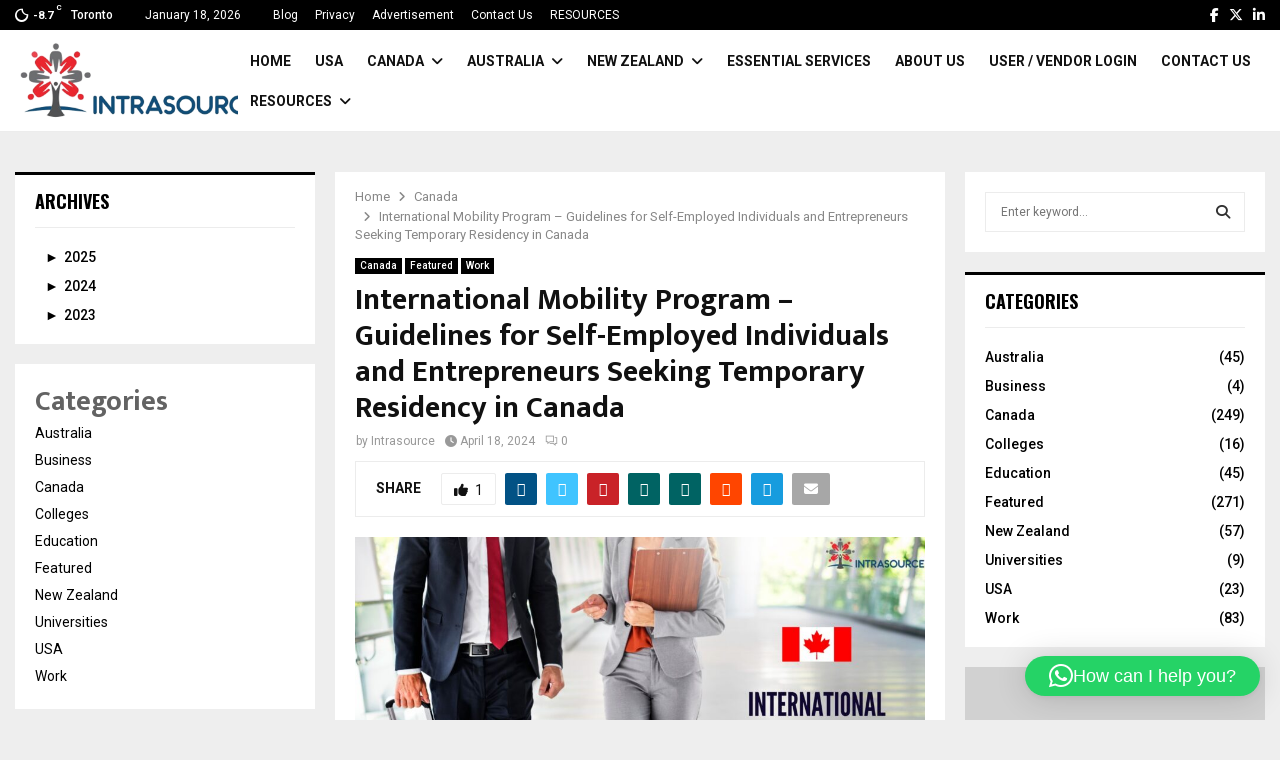

--- FILE ---
content_type: text/html; charset=UTF-8
request_url: https://intrasource.ca/international-mobility-program-guidelines-for-self-employed-individuals-and-entrepreneurs-seeking-temporary-residency-in-canada/
body_size: 60387
content:
<!DOCTYPE html>
<html lang="en-US" prefix="og: https://ogp.me/ns#">
<head>
	<meta charset="UTF-8">
<meta name="google-site-verification" content="YP0PQwHtjRlTQHIJ8ikEdtuj27FjWRlQsOmJ5-zgRYI" />
		<meta name="viewport" content="width=device-width, initial-scale=1">
		<link rel="profile" href="http://gmpg.org/xfn/11">
	
<!-- Search Engine Optimization by Rank Math - https://rankmath.com/ -->
<title>International Mobility Program - Guidelines for Self-Employed Individuals and Entrepreneurs Seeking Temporary Residency in Canada - IntraSource</title>
<meta name="robots" content="index, follow, max-snippet:-1, max-video-preview:-1, max-image-preview:large"/>
<link rel="canonical" href="https://intrasource.ca/international-mobility-program-guidelines-for-self-employed-individuals-and-entrepreneurs-seeking-temporary-residency-in-canada/" />
<meta property="og:locale" content="en_US" />
<meta property="og:type" content="article" />
<meta property="og:title" content="International Mobility Program - Guidelines for Self-Employed Individuals and Entrepreneurs Seeking Temporary Residency in Canada - IntraSource" />
<meta property="og:description" content="The International Mobility Program (IMP) of Canada offers a pathway for entrepreneurs and self-employed individuals from overseas to establish temporary residency in Canada. Specifically, under provision R205(a) of the Immigration and Refugee Protection Regulations, utilizing exemption code C11, the program recognizes foreign nationals who intend to operate their own business..." />
<meta property="og:url" content="https://intrasource.ca/international-mobility-program-guidelines-for-self-employed-individuals-and-entrepreneurs-seeking-temporary-residency-in-canada/" />
<meta property="og:site_name" content="Intrasource" />
<meta property="article:section" content="Canada" />
<meta property="og:updated_time" content="2024-04-30T00:06:41+05:30" />
<meta property="og:image" content="https://intrasource.ca/wp-content/uploads/2024/04/International-Mobility-Program-Guidelines-for-Self-Employed-Individuals-and-Entrepreneurs-Seeking-Temporary-Residency-in-Canada-1024x576.jpg" />
<meta property="og:image:secure_url" content="https://intrasource.ca/wp-content/uploads/2024/04/International-Mobility-Program-Guidelines-for-Self-Employed-Individuals-and-Entrepreneurs-Seeking-Temporary-Residency-in-Canada-1024x576.jpg" />
<meta property="og:image:width" content="1024" />
<meta property="og:image:height" content="576" />
<meta property="og:image:alt" content="International Mobility Program" />
<meta property="og:image:type" content="image/jpeg" />
<meta property="article:published_time" content="2024-04-18T09:00:05+05:30" />
<meta property="article:modified_time" content="2024-04-30T00:06:41+05:30" />
<meta name="twitter:card" content="summary_large_image" />
<meta name="twitter:title" content="International Mobility Program - Guidelines for Self-Employed Individuals and Entrepreneurs Seeking Temporary Residency in Canada - IntraSource" />
<meta name="twitter:description" content="The International Mobility Program (IMP) of Canada offers a pathway for entrepreneurs and self-employed individuals from overseas to establish temporary residency in Canada. Specifically, under provision R205(a) of the Immigration and Refugee Protection Regulations, utilizing exemption code C11, the program recognizes foreign nationals who intend to operate their own business..." />
<meta name="twitter:image" content="https://intrasource.ca/wp-content/uploads/2024/04/International-Mobility-Program-Guidelines-for-Self-Employed-Individuals-and-Entrepreneurs-Seeking-Temporary-Residency-in-Canada-1024x576.jpg" />
<meta name="twitter:label1" content="Written by" />
<meta name="twitter:data1" content="Intrasource" />
<meta name="twitter:label2" content="Time to read" />
<meta name="twitter:data2" content="9 minutes" />
<script type="application/ld+json" class="rank-math-schema">{"@context":"https://schema.org","@graph":[{"@type":["NewsMediaOrganization","Organization"],"@id":"https://intrasource.ca/#organization","name":"Intrasource","url":"https://intrasource.ca","logo":{"@type":"ImageObject","@id":"https://intrasource.ca/#logo","url":"http://intrasource.ca/wp-content/uploads/2017/11/final-logo-1-1.png","contentUrl":"http://intrasource.ca/wp-content/uploads/2017/11/final-logo-1-1.png","caption":"Intrasource","inLanguage":"en-US","width":"398","height":"131"}},{"@type":"WebSite","@id":"https://intrasource.ca/#website","url":"https://intrasource.ca","name":"Intrasource","alternateName":"Intrasource","publisher":{"@id":"https://intrasource.ca/#organization"},"inLanguage":"en-US"},{"@type":"ImageObject","@id":"https://intrasource.ca/wp-content/uploads/2024/04/International-Mobility-Program-Guidelines-for-Self-Employed-Individuals-and-Entrepreneurs-Seeking-Temporary-Residency-in-Canada.jpg","url":"https://intrasource.ca/wp-content/uploads/2024/04/International-Mobility-Program-Guidelines-for-Self-Employed-Individuals-and-Entrepreneurs-Seeking-Temporary-Residency-in-Canada.jpg","width":"2240","height":"1260","caption":"International Mobility Program","inLanguage":"en-US"},{"@type":"BreadcrumbList","@id":"https://intrasource.ca/international-mobility-program-guidelines-for-self-employed-individuals-and-entrepreneurs-seeking-temporary-residency-in-canada/#breadcrumb","itemListElement":[{"@type":"ListItem","position":"1","item":{"@id":"https://intrasource.ca","name":"Home"}},{"@type":"ListItem","position":"2","item":{"@id":"https://intrasource.ca/international-mobility-program-guidelines-for-self-employed-individuals-and-entrepreneurs-seeking-temporary-residency-in-canada/","name":"International Mobility Program &#8211; Guidelines for Self-Employed Individuals and Entrepreneurs Seeking Temporary Residency in Canada"}}]},{"@type":"WebPage","@id":"https://intrasource.ca/international-mobility-program-guidelines-for-self-employed-individuals-and-entrepreneurs-seeking-temporary-residency-in-canada/#webpage","url":"https://intrasource.ca/international-mobility-program-guidelines-for-self-employed-individuals-and-entrepreneurs-seeking-temporary-residency-in-canada/","name":"International Mobility Program - Guidelines for Self-Employed Individuals and Entrepreneurs Seeking Temporary Residency in Canada - IntraSource","datePublished":"2024-04-18T09:00:05+05:30","dateModified":"2024-04-30T00:06:41+05:30","isPartOf":{"@id":"https://intrasource.ca/#website"},"primaryImageOfPage":{"@id":"https://intrasource.ca/wp-content/uploads/2024/04/International-Mobility-Program-Guidelines-for-Self-Employed-Individuals-and-Entrepreneurs-Seeking-Temporary-Residency-in-Canada.jpg"},"inLanguage":"en-US","breadcrumb":{"@id":"https://intrasource.ca/international-mobility-program-guidelines-for-self-employed-individuals-and-entrepreneurs-seeking-temporary-residency-in-canada/#breadcrumb"}},{"@type":"Person","@id":"https://intrasource.ca/author/marketing/","name":"Intrasource","url":"https://intrasource.ca/author/marketing/","image":{"@type":"ImageObject","@id":"https://secure.gravatar.com/avatar/5aca63ff864632ae6c4b1c20dd36f6240dbf6b7db701e5210160e3633353479f?s=96&amp;d=mm&amp;r=g","url":"https://secure.gravatar.com/avatar/5aca63ff864632ae6c4b1c20dd36f6240dbf6b7db701e5210160e3633353479f?s=96&amp;d=mm&amp;r=g","caption":"Intrasource","inLanguage":"en-US"},"worksFor":{"@id":"https://intrasource.ca/#organization"}},{"@type":"NewsArticle","headline":"International Mobility Program - Guidelines for Self-Employed Individuals and Entrepreneurs Seeking","datePublished":"2024-04-18T09:00:05+05:30","dateModified":"2024-04-30T00:06:41+05:30","author":{"@id":"https://intrasource.ca/author/marketing/","name":"Intrasource"},"publisher":{"@id":"https://intrasource.ca/#organization"},"description":"The International Mobility Program (IMP) of Canada offers a pathway for entrepreneurs and self-employed individuals from overseas to establish temporary residency in Canada. Specifically, under provision R205(a) of the Immigration and Refugee Protection Regulations, utilizing exemption code C11, the program recognizes foreign nationals who intend to operate their own business within Canada for a temporary period. Such businesses must have the potential to generate substantial social, cultural, or economic benefits or opportunities for Canadian citizens or permanent residents. This guidance serves to distinguish between 'self-employed individuals'\u2014business owners who typically do not hire outside their family circle\u2014and 'entrepreneurs'\u2014those taking significant financial risks to start and run businesses and employ a workforce beyond their family.","name":"International Mobility Program - Guidelines for Self-Employed Individuals and Entrepreneurs Seeking","@id":"https://intrasource.ca/international-mobility-program-guidelines-for-self-employed-individuals-and-entrepreneurs-seeking-temporary-residency-in-canada/#richSnippet","isPartOf":{"@id":"https://intrasource.ca/international-mobility-program-guidelines-for-self-employed-individuals-and-entrepreneurs-seeking-temporary-residency-in-canada/#webpage"},"image":{"@id":"https://intrasource.ca/wp-content/uploads/2024/04/International-Mobility-Program-Guidelines-for-Self-Employed-Individuals-and-Entrepreneurs-Seeking-Temporary-Residency-in-Canada.jpg"},"inLanguage":"en-US","mainEntityOfPage":{"@id":"https://intrasource.ca/international-mobility-program-guidelines-for-self-employed-individuals-and-entrepreneurs-seeking-temporary-residency-in-canada/#webpage"}}]}</script>
<!-- /Rank Math WordPress SEO plugin -->

<link rel='dns-prefetch' href='//www.googletagmanager.com' />
<link rel='dns-prefetch' href='//fonts.googleapis.com' />
<link rel='dns-prefetch' href='//pagead2.googlesyndication.com' />
<link rel="alternate" type="application/rss+xml" title="IntraSource &raquo; Feed" href="https://intrasource.ca/feed/" />
<link rel="alternate" type="application/rss+xml" title="IntraSource &raquo; Comments Feed" href="https://intrasource.ca/comments/feed/" />
<link rel="alternate" title="oEmbed (JSON)" type="application/json+oembed" href="https://intrasource.ca/wp-json/oembed/1.0/embed?url=https%3A%2F%2Fintrasource.ca%2Finternational-mobility-program-guidelines-for-self-employed-individuals-and-entrepreneurs-seeking-temporary-residency-in-canada%2F" />
<link rel="alternate" title="oEmbed (XML)" type="text/xml+oembed" href="https://intrasource.ca/wp-json/oembed/1.0/embed?url=https%3A%2F%2Fintrasource.ca%2Finternational-mobility-program-guidelines-for-self-employed-individuals-and-entrepreneurs-seeking-temporary-residency-in-canada%2F&#038;format=xml" />
<style id='wp-img-auto-sizes-contain-inline-css' type='text/css'>
img:is([sizes=auto i],[sizes^="auto," i]){contain-intrinsic-size:3000px 1500px}
/*# sourceURL=wp-img-auto-sizes-contain-inline-css */
</style>

<link rel='stylesheet' id='fluentform-elementor-widget-css' href='https://intrasource.ca/wp-content/plugins/fluentform/assets/css/fluent-forms-elementor-widget.css?ver=6.1.14' type='text/css' media='all' />
<style id='wp-emoji-styles-inline-css' type='text/css'>

	img.wp-smiley, img.emoji {
		display: inline !important;
		border: none !important;
		box-shadow: none !important;
		height: 1em !important;
		width: 1em !important;
		margin: 0 0.07em !important;
		vertical-align: -0.1em !important;
		background: none !important;
		padding: 0 !important;
	}
/*# sourceURL=wp-emoji-styles-inline-css */
</style>
<link rel='stylesheet' id='wp-block-library-css' href='https://intrasource.ca/wp-includes/css/dist/block-library/style.min.css?ver=6.9' type='text/css' media='all' />
<style id='wp-block-library-theme-inline-css' type='text/css'>
.wp-block-audio :where(figcaption){color:#555;font-size:13px;text-align:center}.is-dark-theme .wp-block-audio :where(figcaption){color:#ffffffa6}.wp-block-audio{margin:0 0 1em}.wp-block-code{border:1px solid #ccc;border-radius:4px;font-family:Menlo,Consolas,monaco,monospace;padding:.8em 1em}.wp-block-embed :where(figcaption){color:#555;font-size:13px;text-align:center}.is-dark-theme .wp-block-embed :where(figcaption){color:#ffffffa6}.wp-block-embed{margin:0 0 1em}.blocks-gallery-caption{color:#555;font-size:13px;text-align:center}.is-dark-theme .blocks-gallery-caption{color:#ffffffa6}:root :where(.wp-block-image figcaption){color:#555;font-size:13px;text-align:center}.is-dark-theme :root :where(.wp-block-image figcaption){color:#ffffffa6}.wp-block-image{margin:0 0 1em}.wp-block-pullquote{border-bottom:4px solid;border-top:4px solid;color:currentColor;margin-bottom:1.75em}.wp-block-pullquote :where(cite),.wp-block-pullquote :where(footer),.wp-block-pullquote__citation{color:currentColor;font-size:.8125em;font-style:normal;text-transform:uppercase}.wp-block-quote{border-left:.25em solid;margin:0 0 1.75em;padding-left:1em}.wp-block-quote cite,.wp-block-quote footer{color:currentColor;font-size:.8125em;font-style:normal;position:relative}.wp-block-quote:where(.has-text-align-right){border-left:none;border-right:.25em solid;padding-left:0;padding-right:1em}.wp-block-quote:where(.has-text-align-center){border:none;padding-left:0}.wp-block-quote.is-large,.wp-block-quote.is-style-large,.wp-block-quote:where(.is-style-plain){border:none}.wp-block-search .wp-block-search__label{font-weight:700}.wp-block-search__button{border:1px solid #ccc;padding:.375em .625em}:where(.wp-block-group.has-background){padding:1.25em 2.375em}.wp-block-separator.has-css-opacity{opacity:.4}.wp-block-separator{border:none;border-bottom:2px solid;margin-left:auto;margin-right:auto}.wp-block-separator.has-alpha-channel-opacity{opacity:1}.wp-block-separator:not(.is-style-wide):not(.is-style-dots){width:100px}.wp-block-separator.has-background:not(.is-style-dots){border-bottom:none;height:1px}.wp-block-separator.has-background:not(.is-style-wide):not(.is-style-dots){height:2px}.wp-block-table{margin:0 0 1em}.wp-block-table td,.wp-block-table th{word-break:normal}.wp-block-table :where(figcaption){color:#555;font-size:13px;text-align:center}.is-dark-theme .wp-block-table :where(figcaption){color:#ffffffa6}.wp-block-video :where(figcaption){color:#555;font-size:13px;text-align:center}.is-dark-theme .wp-block-video :where(figcaption){color:#ffffffa6}.wp-block-video{margin:0 0 1em}:root :where(.wp-block-template-part.has-background){margin-bottom:0;margin-top:0;padding:1.25em 2.375em}
/*# sourceURL=/wp-includes/css/dist/block-library/theme.min.css */
</style>
<style id='classic-theme-styles-inline-css' type='text/css'>
/*! This file is auto-generated */
.wp-block-button__link{color:#fff;background-color:#32373c;border-radius:9999px;box-shadow:none;text-decoration:none;padding:calc(.667em + 2px) calc(1.333em + 2px);font-size:1.125em}.wp-block-file__button{background:#32373c;color:#fff;text-decoration:none}
/*# sourceURL=/wp-includes/css/classic-themes.min.css */
</style>
<style id='js-archive-list-archive-widget-style-inline-css' type='text/css'>
/*!***************************************************************************************************************************************************************************************************************************************!*\
  !*** css ./node_modules/css-loader/dist/cjs.js??ruleSet[1].rules[4].use[1]!./node_modules/postcss-loader/dist/cjs.js??ruleSet[1].rules[4].use[2]!./node_modules/sass-loader/dist/cjs.js??ruleSet[1].rules[4].use[3]!./src/style.scss ***!
  \***************************************************************************************************************************************************************************************************************************************/
@charset "UTF-8";
/**
 * The following styles get applied both on the front of your site
 * and in the editor.
 *
 * Replace them with your own styles or remove the file completely.
 */
.js-archive-list a,
.js-archive-list a:focus,
.js-archive-list a:hover {
  text-decoration: none;
}
.js-archive-list .loading {
  display: inline-block;
  padding-left: 5px;
  vertical-align: middle;
  width: 25px;
}

.jal-hide {
  display: none;
}

.widget_jaw_widget ul.jaw_widget,
ul.jaw_widget ul,
body .wp-block-js-archive-list-archive-widget ul.jaw_widget,
body .wp-block-js-archive-list-archive-widget ul.jaw_widget ul,
body ul.jaw_widget {
  list-style: none;
  margin-left: 0;
  padding-left: 0;
}

.widget_jaw_widget ul.jaw_widget li,
.wp-block-js-archive-list-archive-widget ul.jaw_widget li,
.jaw_widget ul li {
  padding-left: 1rem;
  list-style: none;
}
.widget_jaw_widget ul.jaw_widget li::before,
.wp-block-js-archive-list-archive-widget ul.jaw_widget li::before,
.jaw_widget ul li::before {
  content: "";
}
.widget_jaw_widget ul.jaw_widget li .post-date,
.wp-block-js-archive-list-archive-widget ul.jaw_widget li .post-date,
.jaw_widget ul li .post-date {
  padding-left: 5px;
}
.widget_jaw_widget ul.jaw_widget li .post-date::before,
.wp-block-js-archive-list-archive-widget ul.jaw_widget li .post-date::before,
.jaw_widget ul li .post-date::before {
  content: "—";
  padding-right: 5px;
}

/** Bullet's padding **/
.jaw_symbol {
  margin-right: 0.5rem;
}

/*# sourceMappingURL=style-index.css.map*/
/*# sourceURL=https://intrasource.ca/wp-content/plugins/jquery-archive-list-widget/build/style-index.css */
</style>
<style id='global-styles-inline-css' type='text/css'>
:root{--wp--preset--aspect-ratio--square: 1;--wp--preset--aspect-ratio--4-3: 4/3;--wp--preset--aspect-ratio--3-4: 3/4;--wp--preset--aspect-ratio--3-2: 3/2;--wp--preset--aspect-ratio--2-3: 2/3;--wp--preset--aspect-ratio--16-9: 16/9;--wp--preset--aspect-ratio--9-16: 9/16;--wp--preset--color--black: #000000;--wp--preset--color--cyan-bluish-gray: #abb8c3;--wp--preset--color--white: #ffffff;--wp--preset--color--pale-pink: #f78da7;--wp--preset--color--vivid-red: #cf2e2e;--wp--preset--color--luminous-vivid-orange: #ff6900;--wp--preset--color--luminous-vivid-amber: #fcb900;--wp--preset--color--light-green-cyan: #7bdcb5;--wp--preset--color--vivid-green-cyan: #00d084;--wp--preset--color--pale-cyan-blue: #8ed1fc;--wp--preset--color--vivid-cyan-blue: #0693e3;--wp--preset--color--vivid-purple: #9b51e0;--wp--preset--gradient--vivid-cyan-blue-to-vivid-purple: linear-gradient(135deg,rgb(6,147,227) 0%,rgb(155,81,224) 100%);--wp--preset--gradient--light-green-cyan-to-vivid-green-cyan: linear-gradient(135deg,rgb(122,220,180) 0%,rgb(0,208,130) 100%);--wp--preset--gradient--luminous-vivid-amber-to-luminous-vivid-orange: linear-gradient(135deg,rgb(252,185,0) 0%,rgb(255,105,0) 100%);--wp--preset--gradient--luminous-vivid-orange-to-vivid-red: linear-gradient(135deg,rgb(255,105,0) 0%,rgb(207,46,46) 100%);--wp--preset--gradient--very-light-gray-to-cyan-bluish-gray: linear-gradient(135deg,rgb(238,238,238) 0%,rgb(169,184,195) 100%);--wp--preset--gradient--cool-to-warm-spectrum: linear-gradient(135deg,rgb(74,234,220) 0%,rgb(151,120,209) 20%,rgb(207,42,186) 40%,rgb(238,44,130) 60%,rgb(251,105,98) 80%,rgb(254,248,76) 100%);--wp--preset--gradient--blush-light-purple: linear-gradient(135deg,rgb(255,206,236) 0%,rgb(152,150,240) 100%);--wp--preset--gradient--blush-bordeaux: linear-gradient(135deg,rgb(254,205,165) 0%,rgb(254,45,45) 50%,rgb(107,0,62) 100%);--wp--preset--gradient--luminous-dusk: linear-gradient(135deg,rgb(255,203,112) 0%,rgb(199,81,192) 50%,rgb(65,88,208) 100%);--wp--preset--gradient--pale-ocean: linear-gradient(135deg,rgb(255,245,203) 0%,rgb(182,227,212) 50%,rgb(51,167,181) 100%);--wp--preset--gradient--electric-grass: linear-gradient(135deg,rgb(202,248,128) 0%,rgb(113,206,126) 100%);--wp--preset--gradient--midnight: linear-gradient(135deg,rgb(2,3,129) 0%,rgb(40,116,252) 100%);--wp--preset--font-size--small: 14px;--wp--preset--font-size--medium: 20px;--wp--preset--font-size--large: 32px;--wp--preset--font-size--x-large: 42px;--wp--preset--font-size--normal: 16px;--wp--preset--font-size--huge: 42px;--wp--preset--spacing--20: 0.44rem;--wp--preset--spacing--30: 0.67rem;--wp--preset--spacing--40: 1rem;--wp--preset--spacing--50: 1.5rem;--wp--preset--spacing--60: 2.25rem;--wp--preset--spacing--70: 3.38rem;--wp--preset--spacing--80: 5.06rem;--wp--preset--shadow--natural: 6px 6px 9px rgba(0, 0, 0, 0.2);--wp--preset--shadow--deep: 12px 12px 50px rgba(0, 0, 0, 0.4);--wp--preset--shadow--sharp: 6px 6px 0px rgba(0, 0, 0, 0.2);--wp--preset--shadow--outlined: 6px 6px 0px -3px rgb(255, 255, 255), 6px 6px rgb(0, 0, 0);--wp--preset--shadow--crisp: 6px 6px 0px rgb(0, 0, 0);}:where(.is-layout-flex){gap: 0.5em;}:where(.is-layout-grid){gap: 0.5em;}body .is-layout-flex{display: flex;}.is-layout-flex{flex-wrap: wrap;align-items: center;}.is-layout-flex > :is(*, div){margin: 0;}body .is-layout-grid{display: grid;}.is-layout-grid > :is(*, div){margin: 0;}:where(.wp-block-columns.is-layout-flex){gap: 2em;}:where(.wp-block-columns.is-layout-grid){gap: 2em;}:where(.wp-block-post-template.is-layout-flex){gap: 1.25em;}:where(.wp-block-post-template.is-layout-grid){gap: 1.25em;}.has-black-color{color: var(--wp--preset--color--black) !important;}.has-cyan-bluish-gray-color{color: var(--wp--preset--color--cyan-bluish-gray) !important;}.has-white-color{color: var(--wp--preset--color--white) !important;}.has-pale-pink-color{color: var(--wp--preset--color--pale-pink) !important;}.has-vivid-red-color{color: var(--wp--preset--color--vivid-red) !important;}.has-luminous-vivid-orange-color{color: var(--wp--preset--color--luminous-vivid-orange) !important;}.has-luminous-vivid-amber-color{color: var(--wp--preset--color--luminous-vivid-amber) !important;}.has-light-green-cyan-color{color: var(--wp--preset--color--light-green-cyan) !important;}.has-vivid-green-cyan-color{color: var(--wp--preset--color--vivid-green-cyan) !important;}.has-pale-cyan-blue-color{color: var(--wp--preset--color--pale-cyan-blue) !important;}.has-vivid-cyan-blue-color{color: var(--wp--preset--color--vivid-cyan-blue) !important;}.has-vivid-purple-color{color: var(--wp--preset--color--vivid-purple) !important;}.has-black-background-color{background-color: var(--wp--preset--color--black) !important;}.has-cyan-bluish-gray-background-color{background-color: var(--wp--preset--color--cyan-bluish-gray) !important;}.has-white-background-color{background-color: var(--wp--preset--color--white) !important;}.has-pale-pink-background-color{background-color: var(--wp--preset--color--pale-pink) !important;}.has-vivid-red-background-color{background-color: var(--wp--preset--color--vivid-red) !important;}.has-luminous-vivid-orange-background-color{background-color: var(--wp--preset--color--luminous-vivid-orange) !important;}.has-luminous-vivid-amber-background-color{background-color: var(--wp--preset--color--luminous-vivid-amber) !important;}.has-light-green-cyan-background-color{background-color: var(--wp--preset--color--light-green-cyan) !important;}.has-vivid-green-cyan-background-color{background-color: var(--wp--preset--color--vivid-green-cyan) !important;}.has-pale-cyan-blue-background-color{background-color: var(--wp--preset--color--pale-cyan-blue) !important;}.has-vivid-cyan-blue-background-color{background-color: var(--wp--preset--color--vivid-cyan-blue) !important;}.has-vivid-purple-background-color{background-color: var(--wp--preset--color--vivid-purple) !important;}.has-black-border-color{border-color: var(--wp--preset--color--black) !important;}.has-cyan-bluish-gray-border-color{border-color: var(--wp--preset--color--cyan-bluish-gray) !important;}.has-white-border-color{border-color: var(--wp--preset--color--white) !important;}.has-pale-pink-border-color{border-color: var(--wp--preset--color--pale-pink) !important;}.has-vivid-red-border-color{border-color: var(--wp--preset--color--vivid-red) !important;}.has-luminous-vivid-orange-border-color{border-color: var(--wp--preset--color--luminous-vivid-orange) !important;}.has-luminous-vivid-amber-border-color{border-color: var(--wp--preset--color--luminous-vivid-amber) !important;}.has-light-green-cyan-border-color{border-color: var(--wp--preset--color--light-green-cyan) !important;}.has-vivid-green-cyan-border-color{border-color: var(--wp--preset--color--vivid-green-cyan) !important;}.has-pale-cyan-blue-border-color{border-color: var(--wp--preset--color--pale-cyan-blue) !important;}.has-vivid-cyan-blue-border-color{border-color: var(--wp--preset--color--vivid-cyan-blue) !important;}.has-vivid-purple-border-color{border-color: var(--wp--preset--color--vivid-purple) !important;}.has-vivid-cyan-blue-to-vivid-purple-gradient-background{background: var(--wp--preset--gradient--vivid-cyan-blue-to-vivid-purple) !important;}.has-light-green-cyan-to-vivid-green-cyan-gradient-background{background: var(--wp--preset--gradient--light-green-cyan-to-vivid-green-cyan) !important;}.has-luminous-vivid-amber-to-luminous-vivid-orange-gradient-background{background: var(--wp--preset--gradient--luminous-vivid-amber-to-luminous-vivid-orange) !important;}.has-luminous-vivid-orange-to-vivid-red-gradient-background{background: var(--wp--preset--gradient--luminous-vivid-orange-to-vivid-red) !important;}.has-very-light-gray-to-cyan-bluish-gray-gradient-background{background: var(--wp--preset--gradient--very-light-gray-to-cyan-bluish-gray) !important;}.has-cool-to-warm-spectrum-gradient-background{background: var(--wp--preset--gradient--cool-to-warm-spectrum) !important;}.has-blush-light-purple-gradient-background{background: var(--wp--preset--gradient--blush-light-purple) !important;}.has-blush-bordeaux-gradient-background{background: var(--wp--preset--gradient--blush-bordeaux) !important;}.has-luminous-dusk-gradient-background{background: var(--wp--preset--gradient--luminous-dusk) !important;}.has-pale-ocean-gradient-background{background: var(--wp--preset--gradient--pale-ocean) !important;}.has-electric-grass-gradient-background{background: var(--wp--preset--gradient--electric-grass) !important;}.has-midnight-gradient-background{background: var(--wp--preset--gradient--midnight) !important;}.has-small-font-size{font-size: var(--wp--preset--font-size--small) !important;}.has-medium-font-size{font-size: var(--wp--preset--font-size--medium) !important;}.has-large-font-size{font-size: var(--wp--preset--font-size--large) !important;}.has-x-large-font-size{font-size: var(--wp--preset--font-size--x-large) !important;}
:where(.wp-block-post-template.is-layout-flex){gap: 1.25em;}:where(.wp-block-post-template.is-layout-grid){gap: 1.25em;}
:where(.wp-block-term-template.is-layout-flex){gap: 1.25em;}:where(.wp-block-term-template.is-layout-grid){gap: 1.25em;}
:where(.wp-block-columns.is-layout-flex){gap: 2em;}:where(.wp-block-columns.is-layout-grid){gap: 2em;}
:root :where(.wp-block-pullquote){font-size: 1.5em;line-height: 1.6;}
/*# sourceURL=global-styles-inline-css */
</style>
<link rel='stylesheet' id='pencisc-css' href='https://intrasource.ca/wp-content/plugins/penci-framework/assets/css/single-shortcode.css?ver=6.9' type='text/css' media='all' />
<link rel='stylesheet' id='penci-oswald-css' href='//fonts.googleapis.com/css?family=Oswald%3A400&#038;ver=6.9' type='text/css' media='all' />
<link rel='stylesheet' id='travel-buddy-css-css' href='https://intrasource.ca/wp-content/plugins/travel-buddy/assets/travel-buddy-css.min.css?ver=1.2.2' type='text/css' media='all' />
<link rel='stylesheet' id='widgets-on-pages-css' href='https://intrasource.ca/wp-content/plugins/widgets-on-pages/public/css/widgets-on-pages-public.css?ver=1.4.0' type='text/css' media='all' />
<link rel='stylesheet' id='penci-font-awesome-css' href='https://intrasource.ca/wp-content/themes/pennews/css/font-awesome.min.css?ver=4.5.2' type='text/css' media='all' />
<link rel='stylesheet' id='penci-font-awesomev5-css' href='https://intrasource.ca/wp-content/themes/pennews/css/font-awesome.5.11.2.swap.min.css?ver=5.11.2' type='text/css' media='all' />
<link rel='stylesheet' id='penci-fonts-css' href='//fonts.googleapis.com/css?family=Roboto%3A300%2C300italic%2C400%2C400italic%2C500%2C500italic%2C700%2C700italic%2C800%2C800italic%7CMukta+Vaani%3A300%2C300italic%2C400%2C400italic%2C500%2C500italic%2C700%2C700italic%2C800%2C800italic%7COswald%3A300%2C300italic%2C400%2C400italic%2C500%2C500italic%2C700%2C700italic%2C800%2C800italic%7CTeko%3A300%2C300italic%2C400%2C400italic%2C500%2C500italic%2C700%2C700italic%2C800%2C800italic%3A300%2C300italic%2C400%2C400italic%2C500%2C500italic%2C700%2C700italic%2C800%2C800italic%26subset%3Dcyrillic%2Ccyrillic-ext%2Cgreek%2Cgreek-ext%2Clatin-ext' type='text/css' media='all' />
<link rel='stylesheet' id='penci-portfolio-css' href='https://intrasource.ca/wp-content/themes/pennews/css/portfolio.css?ver=6.6.3' type='text/css' media='all' />
<link rel='stylesheet' id='penci-recipe-css' href='https://intrasource.ca/wp-content/themes/pennews/css/recipe.css?ver=6.6.3' type='text/css' media='all' />
<link rel='stylesheet' id='penci-review-css' href='https://intrasource.ca/wp-content/themes/pennews/css/review.css?ver=6.6.3' type='text/css' media='all' />
<link rel='stylesheet' id='penci-style-css' href='https://intrasource.ca/wp-content/themes/pennews/style.css?ver=6.6.3' type='text/css' media='all' />
<style id='penci-style-inline-css' type='text/css'>
.penci-block-vc.style-title-13:not(.footer-widget).style-title-center .penci-block-heading {border-right: 10px solid transparent; border-left: 10px solid transparent; }.site-branding h1, .site-branding h2 {margin: 0;}.penci-schema-markup { display: none !important; }.penci-entry-media .twitter-video { max-width: none !important; margin: 0 !important; }.penci-entry-media .fb-video { margin-bottom: 0; }.penci-entry-media .post-format-meta > iframe { vertical-align: top; }.penci-single-style-6 .penci-entry-media-top.penci-video-format-dailymotion:after, .penci-single-style-6 .penci-entry-media-top.penci-video-format-facebook:after, .penci-single-style-6 .penci-entry-media-top.penci-video-format-vimeo:after, .penci-single-style-6 .penci-entry-media-top.penci-video-format-twitter:after, .penci-single-style-7 .penci-entry-media-top.penci-video-format-dailymotion:after, .penci-single-style-7 .penci-entry-media-top.penci-video-format-facebook:after, .penci-single-style-7 .penci-entry-media-top.penci-video-format-vimeo:after, .penci-single-style-7 .penci-entry-media-top.penci-video-format-twitter:after { content: none; } .penci-single-style-5 .penci-entry-media.penci-video-format-dailymotion:after, .penci-single-style-5 .penci-entry-media.penci-video-format-facebook:after, .penci-single-style-5 .penci-entry-media.penci-video-format-vimeo:after, .penci-single-style-5 .penci-entry-media.penci-video-format-twitter:after { content: none; }@media screen and (max-width: 960px) { .penci-insta-thumb ul.thumbnails.penci_col_5 li, .penci-insta-thumb ul.thumbnails.penci_col_6 li { width: 33.33% !important; } .penci-insta-thumb ul.thumbnails.penci_col_7 li, .penci-insta-thumb ul.thumbnails.penci_col_8 li, .penci-insta-thumb ul.thumbnails.penci_col_9 li, .penci-insta-thumb ul.thumbnails.penci_col_10 li { width: 25% !important; } }.site-header.header--s12 .penci-menu-toggle-wapper,.site-header.header--s12 .header__social-search { flex: 1; }.site-header.header--s5 .site-branding {  padding-right: 0;margin-right: 40px; }.penci-block_37 .penci_post-meta { padding-top: 8px; }.penci-block_37 .penci-post-excerpt + .penci_post-meta { padding-top: 0; }.penci-hide-text-votes { display: none; }.penci-usewr-review {  border-top: 1px solid #ececec; }.penci-review-score {top: 5px; position: relative; }.penci-social-counter.penci-social-counter--style-3 .penci-social__empty a, .penci-social-counter.penci-social-counter--style-4 .penci-social__empty a, .penci-social-counter.penci-social-counter--style-5 .penci-social__empty a, .penci-social-counter.penci-social-counter--style-6 .penci-social__empty a { display: flex; justify-content: center; align-items: center; }.penci-block-error { padding: 0 20px 20px; }@media screen and (min-width: 1240px){ .penci_dis_padding_bw .penci-content-main.penci-col-4:nth-child(3n+2) { padding-right: 15px; padding-left: 15px; }}.bos_searchbox_widget_class.penci-vc-column-1 #flexi_searchbox #b_searchboxInc .b_submitButton_wrapper{ padding-top: 10px; padding-bottom: 10px; }.mfp-image-holder .mfp-close, .mfp-iframe-holder .mfp-close { background: transparent; border-color: transparent; }.site-content,.penci-page-style-1 .site-content, 
		.page-template-full-width.penci-block-pagination .site-content,
		.penci-page-style-2 .site-content, .penci-single-style-1 .site-content, 
		.penci-single-style-2 .site-content,.penci-page-style-3 .site-content,
		.penci-single-style-3 .site-content{ margin-top:40px; }.site-content, .page-template-full-width.penci-block-pagination .site-content{ margin-bottom:20px; }.penci-vc_two-sidebar.penci-vc_2sidebar-content.penci-container .penci-wide-content,.penci-vc_two-sidebar.penci-vc_2sidebar-content.penci-container-fluid  .penci-wide-content,.penci-vc_two-sidebar.penci-vc_content-2sidebar.penci-container .penci-wide-content,.penci-vc_two-sidebar.penci-vc_content-2sidebar.penci-container-fluid .penci-wide-content {padding-left: 0 !important;padding-right: 0 !important;}@media screen and (min-width: 1240px){
		.two-sidebar .site-main .penci-container .penci-wide-content,
		.penci-vc_two-sidebar.penci-container .penci-wide-content,
		.penci-vc_two-sidebar.penci-container-fluid .penci-wide-content{ padding-left: 20px!important; padding-right:20px!important;  }}@media screen and (min-width: 1240px){
		 .penci-vc_sidebar-left .penci-content-main,
		 .penci-container-width-1400 .penci-con_innner-sidebar-left .penci_column_inner-main, 
		 .sidebar-left .site-main .penci-wide-content{ padding-left:20px !important;padding-right: 0 !important; }}@media screen and (min-width: 1240px){ 
		 .penci-vc_sidebar-right .penci-content-main,
		 .sidebar-right .site-main .penci-wide-content,
		 .penci-container-width-1400 .penci-con_innner-sidebar-right .penci_column_inner-main { padding-right:20px !important; padding-left:0 !important; }}@media screen and (min-width: 1240px){  .penci-container__content .penci-col-6:nth-child(2n+1), .penci-two-column .penci-container__content .penci-two-column-item:nth-child(2n+1){ padding-right:10px !important; }}@media screen and (min-width: 1240px){  .penci-container__content .penci-col-6:nth-child(2n+2), .penci-two-column .penci-container__content .penci-two-column-item:nth-child(2n+2){ padding-left:10px !important; }}@media screen and (min-width: 1240px){  .penci-container__content .penci-col-4:nth-child(3n+1){ padding-right:10px !important; }}@media screen and (min-width: 1240px){  .penci-container__content .penci-col-4:nth-child(3n+2){ padding-left:10px !important; padding-right:10px !important; }}@media screen and (min-width: 1240px){  .penci-container__content .penci-col-4:nth-child(3n+3){ padding-left:10px !important; }}@media screen and (min-width: 1240px){  .penci-container__content .penci-col-3:nth-child(4n+1){ padding-right:10px !important; }}@media screen and (min-width: 1240px){  .penci-container__content .penci-col-3:nth-child(4n+2),
		.penci-container__content .penci-col-3:nth-child(4n+3){ padding-left:10px !important; padding-right:10px !important; }}@media screen and (min-width: 1240px){  .penci-container__content .penci-col-3:nth-child(4n+4){ padding-left:10px !important; }}@media screen and (min-width: 1240px) {.penci-recipe-index-wrap .penci-recipe-index .penci-recipe-index-item {padding-left: 10px !important;padding-right: 10px !important;}}@media screen and (min-width: 1240px){ 
		 .penci-vc_two-sidebar.penci-vc_content-2sidebar.penci-container .penci-wide-content,
		 .penci-vc_two-sidebar.penci-vc_content-2sidebar.penci-container-fluid .penci-wide-content,
		 .penci-vc_two-sidebar.penci-vc_2sidebar-content.penci-container .penci-wide-content,
		 .penci-vc_two-sidebar.penci-vc_2sidebar-content.penci-container-fluid .penci-wide-content{ max-width: calc( 100% - 640px) !important; }}@media screen and (min-width: 1240px){ 
		 .penci-container-1080.penci-vc_two-sidebar .penci-content-main, 
		 .penci-container-width-1080.penci-vc_two-sidebar .penci-content-main{ max-width: calc( 100% - 640px) !important; }}@media screen and (min-width: 1240px){ .penci-vc_two-sidebar.penci-vc_content-2sidebar.penci-container .widget-area-2,
		 .penci-vc_two-sidebar.penci-vc_content-2sidebar.penci-container-fluid .widget-area-2,
		 .penci-vc_two-sidebar.penci-vc_content-2sidebar.penci-container .widget-area-1, 
		 .penci-vc_two-sidebar.penci-vc_content-2sidebar.penci-container-fluid .widget-area-1{  padding-left:20px !important; width: 320px !important; }}@media screen and (min-width: 1240px){ .penci-vc_two-sidebar.penci-vc_2sidebar-content.penci-container .widget-area-2,
		 .penci-vc_two-sidebar.penci-vc_2sidebar-content.penci-container-fluid .widget-area-2,
		 .penci-vc_two-sidebar.penci-vc_2sidebar-content.penci-container .widget-area-1, 
		 .penci-vc_two-sidebar.penci-vc_2sidebar-content.penci-container-fluid .widget-area-1{  padding-right:20px !important; width: 320px !important; }}.header--s1 .site-branding,.header--s1 .site-branding img {max-width: 300px !important;overflow: hidden; }.main-navigation a,.mobile-sidebar .primary-menu-mobile li a, .penci-menu-hbg .primary-menu-mobile li a{ font-weight: 700; }.single .penci-entry-title{ font-size:30px; }.penci-post-related .item-related h4{ font-size:15px; }.penci-block-vc-pag  .penci-archive__list_posts .penci-post-item .entry-title{ font-size:20px; }.penci-portfolio-wrap{ margin-left: 0px; margin-right: 0px; }.penci-portfolio-wrap .portfolio-item{ padding-left: 0px; padding-right: 0px; margin-bottom:0px; }@media( min-width: 768px ) {.penci-sidebar-widgets .penci-block-vc.widget, .penci_dis_padding_bw .penci-sidebar-widgets .penci-block-vc.widget { margin-bottom:20px; } }.footer__logo a,.footer__logo img{ max-width:290px;}.penci-popup-login-register .penci-login-container{ background-image:url(https://dbsystemtechnology.in/project/immigration/wp-content/uploads/2017/11/bg-login-compressor.jpg);background-position:center;background-color:#025285; }.penci-popup-login-register h4{ color:#ffffff ; }.penci-popup-login-register .penci-login-container{ color:#f5f5f5 ; }.penci-login-container .penci-login input[type="text"], .penci-login-container .penci-login input[type=password], .penci-login-container .penci-login input[type="submit"], .penci-login-container .penci-login input[type="email"]{ color:#ffffff ; }.penci-popup-login-register .penci-login-container .penci-login input[type="text"]::-webkit-input-placeholder,.penci-popup-login-register .penci-login-container .penci-login input[type=password]::-webkit-input-placeholder,.penci-popup-login-register .penci-login-container .penci-login input[type="submit"]::-webkit-input-placeholder,.penci-popup-login-register .penci-login-container .penci-login input[type="email"]::-webkit-input-placeholder{ color:#ffffff !important; }.penci-popup-login-register .penci-login-container .penci-login input[type="text"]::-moz-placeholder,.penci-popup-login-register .penci-login-container .penci-login input[type=password]::-moz-placeholder,.penci-popup-login-register .penci-login-container .penci-login input[type="submit"]::-moz-placeholder,.penci-popup-login-register .penci-login-container .penci-login input[type="email"]::-moz-placeholder{ color:#ffffff !important; }.penci-popup-login-register .penci-login-container .penci-login input[type="text"]:-ms-input-placeholder,.penci-popup-login-register .penci-login-container .penci-login input[type=password]:-ms-input-placeholder,.penci-popup-login-register .penci-login-container .penci-login input[type="submit"]:-ms-input-placeholder,.penci-popup-login-register .penci-login-container .penci-login input[type="email"]:-ms-input-placeholder{ color:#ffffff !important; }.penci-popup-login-register .penci-login-container .penci-login input[type="text"]:-moz-placeholder,.penci-popup-login-register .penci-login-container .penci-login input[type=password]:-moz-placeholder,.penci-popup-login-register .penci-login-container .penci-login input[type="submit"]:-moz-placeholder,.penci-popup-login-register .penci-login-container .penci-login input[type="email"]:-moz-placeholder { color:#ffffff !important; }.penci-popup-login-register .penci-login-container .penci-login input[type="text"],
		 .penci-popup-login-register .penci-login-container .penci-login input[type=password],
		 .penci-popup-login-register .penci-login-container .penci-login input[type="submit"],
		 .penci-popup-login-register .penci-login-container .penci-login input[type="email"]{ border-color:#025285 ; }.penci-popup-login-register .penci-login-container a{ color:#ffffff ; }.penci-popup-login-register .penci-login-container a:hover{ color:#ffffff ; }.penci-popup-login-register .penci-login-container .penci-login input[type="submit"]:hover{ background-color:#313131 ; }body, input, select, textarea,
			.widget.widget_display_replies li, .widget.widget_display_topics li,
			.widget ul li,
			.error404 .page-title,
			.entry-content .penci-recipe-heading h2,
			.entry-content .penci-recipe-title,
			#respond h3,.penci-review-text,#respond textarea, .wpcf7 textarea,
			.woocommerce .woocommerce-product-search input[type="search"],
			.woocommerce nav.woocommerce-pagination ul li a, .woocommerce nav.woocommerce-pagination ul li span,
			.woocommerce table.shop_table th,
			.woocommerce-page form .form-row .input-text,
			.select2-container--default .select2-selection--single .select2-selection__rendered,
			#respond label, .wpcf7 label,
			.mc4wp-form,
			#bbpress-forums li.bbp-body ul.forum li.bbp-forum-topic-count, #bbpress-forums li.bbp-body ul.forum li.bbp-forum-reply-count,
			#bbpress-forums li.bbp-body ul.forum li.bbp-forum-freshness, #bbpress-forums li.bbp-body ul.forum li.bbp-forum-freshness a, 
			#bbpress-forums li.bbp-body ul.topic li.bbp-forum-topic-count, #bbpress-forums li.bbp-body ul.topic li.bbp-topic-voice-count,
			#bbpress-forums li.bbp-body ul.topic li.bbp-forum-reply-count, #bbpress-forums li.bbp-body ul.topic li.bbp-topic-freshness > a,
			#bbpress-forums li.bbp-body ul.topic li.bbp-topic-freshness, #bbpress-forums li.bbp-body ul.topic li.bbp-topic-reply-count,
			div.bbp-template-notice, div.indicator-hint,
			#bbpress-forums fieldset.bbp-form legend,
			.entry-content code, .wpb_text_column code, .entry-content blockquote.wp-block-quote p, .entry-content blockquote.wp-block-quote p,
			.penci_dark_layout blockquote.style-3, .penci_dark_layout blockquote.style-3 p,
			.penci_dark_layout blockquote.style-2,.penci_dark_layout blockquote.style-2 p,
			.wpb_text_column blockquote.wp-block-quote p, .wpb_text_column blockquote.wp-block-quote p,
			.widget.widget_display_views li, .widget.widget_display_forums li, .widget.widget_layered_nav li,
			.widget.widget_product_categories li, .widget.widget_categories li, .widget.widget_archive li,
			.widget.widget_pages li, .widget.widget_meta li, .wp-block-pullquote{ color:#636363 }.buy-button{ background-color:#ea1c21 !important; }.penci-menuhbg-toggle:hover .lines-button:after,.penci-menuhbg-toggle:hover .penci-lines:before,.penci-menuhbg-toggle:hover .penci-lines:after.penci-login-container a,.penci_list_shortcode li:before,.footer__sidebars .penci-block-vc .penci__post-title a:hover,.penci-viewall-results a:hover,.post-entry .penci-portfolio-filter ul li.active a, .penci-portfolio-filter ul li.active a,.penci-ajax-search-results-wrapper .penci__post-title a:hover{ color: #ea1c21; }.penci-tweets-widget-content .icon-tweets,.penci-tweets-widget-content .tweet-intents a,.penci-tweets-widget-content .tweet-intents span:after,.woocommerce .star-rating span,.woocommerce .comment-form p.stars a:hover,.woocommerce div.product .woocommerce-tabs ul.tabs li a:hover,.penci-subcat-list .flexMenu-viewMore:hover a, .penci-subcat-list .flexMenu-viewMore:focus a,.penci-subcat-list .flexMenu-viewMore .flexMenu-popup .penci-subcat-item a:hover,.penci-owl-carousel-style .owl-dot.active span, .penci-owl-carousel-style .owl-dot:hover span,.penci-owl-carousel-slider .owl-dot.active span,.penci-owl-carousel-slider .owl-dot:hover span{ color: #ea1c21; }.penci-owl-carousel-slider .owl-dot.active span,.penci-owl-carousel-slider .owl-dot:hover span{ background-color: #ea1c21; }blockquote, q,.penci-post-pagination a:hover,a:hover,.penci-entry-meta a:hover,.penci-portfolio-below_img .inner-item-portfolio .portfolio-desc a:hover h3,.main-navigation.penci_disable_padding_menu > ul:not(.children) > li:hover > a,.main-navigation.penci_disable_padding_menu > ul:not(.children) > li:active > a,.main-navigation.penci_disable_padding_menu > ul:not(.children) > li.current-menu-item > a,.main-navigation.penci_disable_padding_menu > ul:not(.children) > li.current-menu-ancestor > a,.main-navigation.penci_disable_padding_menu > ul:not(.children) > li.current-category-ancestor > a,.site-header.header--s11 .main-navigation.penci_enable_line_menu .menu > li:hover > a,.site-header.header--s11 .main-navigation.penci_enable_line_menu .menu > li:active > a,.site-header.header--s11 .main-navigation.penci_enable_line_menu .menu > li.current-menu-item > a,.main-navigation.penci_disable_padding_menu ul.menu > li > a:hover,.main-navigation ul li:hover > a,.main-navigation ul li:active > a,.main-navigation li.current-menu-item > a,#site-navigation .penci-megamenu .penci-mega-child-categories a.cat-active,#site-navigation .penci-megamenu .penci-content-megamenu .penci-mega-latest-posts .penci-mega-post a:not(.mega-cat-name):hover,.penci-post-pagination h5 a:hover{ color: #ea1c21; }.penci-menu-hbg .primary-menu-mobile li a:hover,.penci-menu-hbg .primary-menu-mobile li.toggled-on > a,.penci-menu-hbg .primary-menu-mobile li.toggled-on > .dropdown-toggle,.penci-menu-hbg .primary-menu-mobile li.current-menu-item > a,.penci-menu-hbg .primary-menu-mobile li.current-menu-item > .dropdown-toggle,.mobile-sidebar .primary-menu-mobile li a:hover,.mobile-sidebar .primary-menu-mobile li.toggled-on-first > a,.mobile-sidebar .primary-menu-mobile li.toggled-on > a,.mobile-sidebar .primary-menu-mobile li.toggled-on > .dropdown-toggle,.mobile-sidebar .primary-menu-mobile li.current-menu-item > a,.mobile-sidebar .primary-menu-mobile li.current-menu-item > .dropdown-toggle,.mobile-sidebar #sidebar-nav-logo a,.mobile-sidebar #sidebar-nav-logo a:hover.mobile-sidebar #sidebar-nav-logo:before,.penci-recipe-heading a.penci-recipe-print,.widget a:hover,.widget.widget_recent_entries li a:hover, .widget.widget_recent_comments li a:hover, .widget.widget_meta li a:hover,.penci-topbar a:hover,.penci-topbar ul li:hover,.penci-topbar ul li a:hover,.penci-topbar ul.menu li ul.sub-menu li a:hover,.site-branding a, .site-branding .site-title{ color: #ea1c21; }.penci-viewall-results a:hover,.penci-ajax-search-results-wrapper .penci__post-title a:hover,.header__search_dis_bg .search-click:hover,.header__social-media a:hover,.penci-login-container .link-bottom a,.error404 .page-content a,.penci-no-results .search-form .search-submit:hover,.error404 .page-content .search-form .search-submit:hover,.penci_breadcrumbs a:hover, .penci_breadcrumbs a:hover span,.penci-archive .entry-meta a:hover,.penci-caption-above-img .wp-caption a:hover,.penci-author-content .author-social:hover,.entry-content a,.comment-content a,.penci-page-style-5 .penci-active-thumb .penci-entry-meta a:hover,.penci-single-style-5 .penci-active-thumb .penci-entry-meta a:hover{ color: #ea1c21; }blockquote:not(.wp-block-quote).style-2:before{ background-color: transparent; }blockquote.style-2:before,blockquote:not(.wp-block-quote),blockquote.style-2 cite, blockquote.style-2 .author,blockquote.style-3 cite, blockquote.style-3 .author,.woocommerce ul.products li.product .price,.woocommerce ul.products li.product .price ins,.woocommerce div.product p.price ins,.woocommerce div.product span.price ins, .woocommerce div.product p.price, .woocommerce div.product span.price,.woocommerce div.product .entry-summary div[itemprop="description"] blockquote:before, .woocommerce div.product .woocommerce-tabs #tab-description blockquote:before,.woocommerce-product-details__short-description blockquote:before,.woocommerce div.product .entry-summary div[itemprop="description"] blockquote cite, .woocommerce div.product .entry-summary div[itemprop="description"] blockquote .author,.woocommerce div.product .woocommerce-tabs #tab-description blockquote cite, .woocommerce div.product .woocommerce-tabs #tab-description blockquote .author,.woocommerce div.product .product_meta > span a:hover,.woocommerce div.product .woocommerce-tabs ul.tabs li.active{ color: #ea1c21; }.woocommerce #respond input#submit.alt.disabled:hover,.woocommerce #respond input#submit.alt:disabled:hover,.woocommerce #respond input#submit.alt:disabled[disabled]:hover,.woocommerce a.button.alt.disabled,.woocommerce a.button.alt.disabled:hover,.woocommerce a.button.alt:disabled,.woocommerce a.button.alt:disabled:hover,.woocommerce a.button.alt:disabled[disabled],.woocommerce a.button.alt:disabled[disabled]:hover,.woocommerce button.button.alt.disabled,.woocommerce button.button.alt.disabled:hover,.woocommerce button.button.alt:disabled,.woocommerce button.button.alt:disabled:hover,.woocommerce button.button.alt:disabled[disabled],.woocommerce button.button.alt:disabled[disabled]:hover,.woocommerce input.button.alt.disabled,.woocommerce input.button.alt.disabled:hover,.woocommerce input.button.alt:disabled,.woocommerce input.button.alt:disabled:hover,.woocommerce input.button.alt:disabled[disabled],.woocommerce input.button.alt:disabled[disabled]:hover{ background-color: #ea1c21; }.woocommerce ul.cart_list li .amount, .woocommerce ul.product_list_widget li .amount,.woocommerce table.shop_table td.product-name a:hover,.woocommerce-cart .cart-collaterals .cart_totals table td .amount,.woocommerce .woocommerce-info:before,.woocommerce form.checkout table.shop_table .order-total .amount,.post-entry .penci-portfolio-filter ul li a:hover,.post-entry .penci-portfolio-filter ul li.active a,.penci-portfolio-filter ul li a:hover,.penci-portfolio-filter ul li.active a,#bbpress-forums li.bbp-body ul.forum li.bbp-forum-info a:hover,#bbpress-forums li.bbp-body ul.topic li.bbp-topic-title a:hover,#bbpress-forums li.bbp-body ul.forum li.bbp-forum-info .bbp-forum-content a,#bbpress-forums li.bbp-body ul.topic p.bbp-topic-meta a,#bbpress-forums .bbp-breadcrumb a:hover, #bbpress-forums .bbp-breadcrumb .bbp-breadcrumb-current:hover,#bbpress-forums .bbp-forum-freshness a:hover,#bbpress-forums .bbp-topic-freshness a:hover{ color: #ea1c21; }.footer__bottom a,.footer__logo a, .footer__logo a:hover,.site-info a,.site-info a:hover,.sub-footer-menu li a:hover,.footer__sidebars a:hover,.penci-block-vc .social-buttons a:hover,.penci-inline-related-posts .penci_post-meta a:hover,.penci__general-meta .penci_post-meta a:hover,.penci-block_video.style-1 .penci_post-meta a:hover,.penci-block_video.style-7 .penci_post-meta a:hover,.penci-block-vc .penci-block__title a:hover,.penci-block-vc.style-title-2 .penci-block__title a:hover,.penci-block-vc.style-title-2:not(.footer-widget) .penci-block__title a:hover,.penci-block-vc.style-title-4 .penci-block__title a:hover,.penci-block-vc.style-title-4:not(.footer-widget) .penci-block__title a:hover,.penci-block-vc .penci-subcat-filter .penci-subcat-item a.active, .penci-block-vc .penci-subcat-filter .penci-subcat-item a:hover ,.penci-block_1 .penci_post-meta a:hover,.penci-inline-related-posts.penci-irp-type-grid .penci__post-title:hover{ color: #ea1c21; }.penci-block_10 .penci-posted-on a,.penci-block_10 .penci-block__title a:hover,.penci-block_10 .penci__post-title a:hover,.penci-block_26 .block26_first_item .penci__post-title:hover,.penci-block_30 .penci_post-meta a:hover,.penci-block_33 .block33_big_item .penci_post-meta a:hover,.penci-block_36 .penci-chart-text,.penci-block_video.style-1 .block_video_first_item.penci-title-ab-img .penci_post_content a:hover,.penci-block_video.style-1 .block_video_first_item.penci-title-ab-img .penci_post-meta a:hover,.penci-block_video.style-6 .penci__post-title:hover,.penci-block_video.style-7 .penci__post-title:hover,.penci-owl-featured-area.style-12 .penci-small_items h3 a:hover,.penci-owl-featured-area.style-12 .penci-small_items .penci-slider__meta a:hover ,.penci-owl-featured-area.style-12 .penci-small_items .owl-item.current h3 a,.penci-owl-featured-area.style-13 .penci-small_items h3 a:hover,.penci-owl-featured-area.style-13 .penci-small_items .penci-slider__meta a:hover,.penci-owl-featured-area.style-13 .penci-small_items .owl-item.current h3 a,.penci-owl-featured-area.style-14 .penci-small_items h3 a:hover,.penci-owl-featured-area.style-14 .penci-small_items .penci-slider__meta a:hover ,.penci-owl-featured-area.style-14 .penci-small_items .owl-item.current h3 a,.penci-owl-featured-area.style-17 h3 a:hover,.penci-owl-featured-area.style-17 .penci-slider__meta a:hover,.penci-fslider28-wrapper.penci-block-vc .penci-slider-nav a:hover,.penci-videos-playlist .penci-video-nav .penci-video-playlist-item .penci-video-play-icon,.penci-videos-playlist .penci-video-nav .penci-video-playlist-item.is-playing { color: #ea1c21; }.penci-block_video.style-7 .penci_post-meta a:hover,.penci-ajax-more.disable_bg_load_more .penci-ajax-more-button:hover, .penci-ajax-more.disable_bg_load_more .penci-block-ajax-more-button:hover{ color: #ea1c21; }.site-main #buddypress input[type=submit]:hover,.site-main #buddypress div.generic-button a:hover,.site-main #buddypress .comment-reply-link:hover,.site-main #buddypress a.button:hover,.site-main #buddypress a.button:focus,.site-main #buddypress ul.button-nav li a:hover,.site-main #buddypress ul.button-nav li.current a,.site-main #buddypress .dir-search input[type=submit]:hover, .site-main #buddypress .groups-members-search input[type=submit]:hover,.site-main #buddypress div.item-list-tabs ul li.selected a,.site-main #buddypress div.item-list-tabs ul li.current a,.site-main #buddypress div.item-list-tabs ul li a:hover{ border-color: #ea1c21;background-color: #ea1c21; }.site-main #buddypress table.notifications thead tr, .site-main #buddypress table.notifications-settings thead tr,.site-main #buddypress table.profile-settings thead tr, .site-main #buddypress table.profile-fields thead tr,.site-main #buddypress table.profile-settings thead tr, .site-main #buddypress table.profile-fields thead tr,.site-main #buddypress table.wp-profile-fields thead tr, .site-main #buddypress table.messages-notices thead tr,.site-main #buddypress table.forum thead tr{ border-color: #ea1c21;background-color: #ea1c21; }.site-main .bbp-pagination-links a:hover, .site-main .bbp-pagination-links span.current,#buddypress div.item-list-tabs:not(#subnav) ul li.selected a, #buddypress div.item-list-tabs:not(#subnav) ul li.current a, #buddypress div.item-list-tabs:not(#subnav) ul li a:hover,#buddypress ul.item-list li div.item-title a, #buddypress ul.item-list li h4 a,div.bbp-template-notice a,#bbpress-forums li.bbp-body ul.topic li.bbp-topic-title a,#bbpress-forums li.bbp-body .bbp-forums-list li,.site-main #buddypress .activity-header a:first-child, #buddypress .comment-meta a:first-child, #buddypress .acomment-meta a:first-child{ color: #ea1c21 !important; }.single-tribe_events .tribe-events-schedule .tribe-events-cost{ color: #ea1c21; }.tribe-events-list .tribe-events-loop .tribe-event-featured,#tribe-events .tribe-events-button,#tribe-events .tribe-events-button:hover,#tribe_events_filters_wrapper input[type=submit],.tribe-events-button, .tribe-events-button.tribe-active:hover,.tribe-events-button.tribe-inactive,.tribe-events-button:hover,.tribe-events-calendar td.tribe-events-present div[id*=tribe-events-daynum-],.tribe-events-calendar td.tribe-events-present div[id*=tribe-events-daynum-]>a,#tribe-bar-form .tribe-bar-submit input[type=submit]:hover{ background-color: #ea1c21; }.woocommerce span.onsale,.show-search:after,select option:focus,.woocommerce .widget_shopping_cart p.buttons a:hover, .woocommerce.widget_shopping_cart p.buttons a:hover, .woocommerce .widget_price_filter .price_slider_amount .button:hover, .woocommerce div.product form.cart .button:hover,.woocommerce .widget_price_filter .ui-slider .ui-slider-handle,.penci-block-vc.style-title-2:not(.footer-widget) .penci-block__title a, .penci-block-vc.style-title-2:not(.footer-widget) .penci-block__title span,.penci-block-vc.style-title-3:not(.footer-widget) .penci-block-heading:after,.penci-block-vc.style-title-4:not(.footer-widget) .penci-block__title a, .penci-block-vc.style-title-4:not(.footer-widget) .penci-block__title span,.penci-archive .penci-archive__content .penci-cat-links a:hover,.mCSB_scrollTools .mCSB_dragger .mCSB_dragger_bar,.penci-block-vc .penci-cat-name:hover,#buddypress .activity-list li.load-more, #buddypress .activity-list li.load-newest,#buddypress .activity-list li.load-more:hover, #buddypress .activity-list li.load-newest:hover,.site-main #buddypress button:hover, .site-main #buddypress a.button:hover, .site-main #buddypress input[type=button]:hover, .site-main #buddypress input[type=reset]:hover{ background-color: #ea1c21; }.penci-block-vc.style-title-grid:not(.footer-widget) .penci-block__title span, .penci-block-vc.style-title-grid:not(.footer-widget) .penci-block__title a,.penci-block-vc .penci_post_thumb:hover .penci-cat-name,.mCSB_scrollTools .mCSB_dragger:active .mCSB_dragger_bar,.mCSB_scrollTools .mCSB_dragger.mCSB_dragger_onDrag .mCSB_dragger_bar,.main-navigation > ul:not(.children) > li:hover > a,.main-navigation > ul:not(.children) > li:active > a,.main-navigation > ul:not(.children) > li.current-menu-item > a,.main-navigation.penci_enable_line_menu > ul:not(.children) > li > a:before,.main-navigation a:hover,#site-navigation .penci-megamenu .penci-mega-thumbnail .mega-cat-name:hover,#site-navigation .penci-megamenu .penci-mega-thumbnail:hover .mega-cat-name,.penci-review-process span,.penci-review-score-total,.topbar__trending .headline-title,.header__search:not(.header__search_dis_bg) .search-click,.cart-icon span.items-number{ background-color: #ea1c21; }.main-navigation > ul:not(.children) > li.highlight-button > a{ background-color: #ea1c21; }.main-navigation > ul:not(.children) > li.highlight-button:hover > a,.main-navigation > ul:not(.children) > li.highlight-button:active > a,.main-navigation > ul:not(.children) > li.highlight-button.current-category-ancestor > a,.main-navigation > ul:not(.children) > li.highlight-button.current-menu-ancestor > a,.main-navigation > ul:not(.children) > li.highlight-button.current-menu-item > a{ border-color: #ea1c21; }.login__form .login__form__login-submit input:hover,.penci-login-container .penci-login input[type="submit"]:hover,.penci-archive .penci-entry-categories a:hover,.single .penci-cat-links a:hover,.page .penci-cat-links a:hover,.woocommerce #respond input#submit:hover, .woocommerce a.button:hover, .woocommerce button.button:hover, .woocommerce input.button:hover,.woocommerce div.product .entry-summary div[itemprop="description"]:before,.woocommerce div.product .entry-summary div[itemprop="description"] blockquote .author span:after, .woocommerce div.product .woocommerce-tabs #tab-description blockquote .author span:after,.woocommerce-product-details__short-description blockquote .author span:after,.woocommerce #respond input#submit.alt:hover, .woocommerce a.button.alt:hover, .woocommerce button.button.alt:hover, .woocommerce input.button.alt:hover,#scroll-to-top:hover,div.wpforms-container .wpforms-form input[type=submit]:hover,div.wpforms-container .wpforms-form button[type=submit]:hover,div.wpforms-container .wpforms-form .wpforms-page-button:hover,div.wpforms-container .wpforms-form .wpforms-page-button:hover,#respond #submit:hover,.wpcf7 input[type="submit"]:hover,.widget_wysija input[type="submit"]:hover{ background-color: #ea1c21; }.penci-block_video .penci-close-video:hover,.penci-block_5 .penci_post_thumb:hover .penci-cat-name,.penci-block_25 .penci_post_thumb:hover .penci-cat-name,.penci-block_8 .penci_post_thumb:hover .penci-cat-name,.penci-block_14 .penci_post_thumb:hover .penci-cat-name,.penci-block-vc.style-title-grid .penci-block__title span, .penci-block-vc.style-title-grid .penci-block__title a,.penci-block_7 .penci_post_thumb:hover .penci-order-number,.penci-block_15 .penci-post-order,.penci-news_ticker .penci-news_ticker__title{ background-color: #ea1c21; }.penci-owl-featured-area .penci-item-mag:hover .penci-slider__cat .penci-cat-name,.penci-owl-featured-area .penci-slider__cat .penci-cat-name:hover,.penci-owl-featured-area.style-12 .penci-small_items .owl-item.current .penci-cat-name,.penci-owl-featured-area.style-13 .penci-big_items .penci-slider__cat .penci-cat-name,.penci-owl-featured-area.style-13 .button-read-more:hover,.penci-owl-featured-area.style-13 .penci-small_items .owl-item.current .penci-cat-name,.penci-owl-featured-area.style-14 .penci-small_items .owl-item.current .penci-cat-name,.penci-owl-featured-area.style-18 .penci-slider__cat .penci-cat-name{ background-color: #ea1c21; }.show-search .show-search__content:after,.penci-wide-content .penci-owl-featured-area.style-23 .penci-slider__text,.penci-grid_2 .grid2_first_item:hover .penci-cat-name,.penci-grid_2 .penci-post-item:hover .penci-cat-name,.penci-grid_3 .penci-post-item:hover .penci-cat-name,.penci-grid_1 .penci-post-item:hover .penci-cat-name,.penci-videos-playlist .penci-video-nav .penci-playlist-title,.widget-area .penci-videos-playlist .penci-video-nav .penci-video-playlist-item .penci-video-number,.widget-area .penci-videos-playlist .penci-video-nav .penci-video-playlist-item .penci-video-play-icon,.widget-area .penci-videos-playlist .penci-video-nav .penci-video-playlist-item .penci-video-paused-icon,.penci-owl-featured-area.style-17 .penci-slider__text::after,#scroll-to-top:hover{ background-color: #ea1c21; }.featured-area-custom-slider .penci-owl-carousel-slider .owl-dot span,.main-navigation > ul:not(.children) > li ul.sub-menu,.error404 .not-found,.error404 .penci-block-vc,.woocommerce .woocommerce-error, .woocommerce .woocommerce-info, .woocommerce .woocommerce-message,.penci-owl-featured-area.style-12 .penci-small_items,.penci-owl-featured-area.style-12 .penci-small_items .owl-item.current .penci_post_thumb,.penci-owl-featured-area.style-13 .button-read-more:hover{ border-color: #ea1c21; }.widget .tagcloud a:hover,.penci-social-buttons .penci-social-item.like.liked,.site-footer .widget .tagcloud a:hover,.penci-recipe-heading a.penci-recipe-print:hover,.penci-custom-slider-container .pencislider-content .pencislider-btn-trans:hover,button:hover,.button:hover, .entry-content a.button:hover,.penci-vc-btn-wapper .penci-vc-btn.penci-vcbtn-trans:hover, input[type="button"]:hover,input[type="reset"]:hover,input[type="submit"]:hover,.penci-ajax-more .penci-ajax-more-button:hover,.penci-ajax-more .penci-portfolio-more-button:hover,.woocommerce nav.woocommerce-pagination ul li a:focus, .woocommerce nav.woocommerce-pagination ul li a:hover,.woocommerce nav.woocommerce-pagination ul li span.current,.penci-block_10 .penci-more-post:hover,.penci-block_15 .penci-more-post:hover,.penci-block_36 .penci-more-post:hover,.penci-block_video.style-7 .penci-owl-carousel-slider .owl-dot.active span,.penci-block_video.style-7 .penci-owl-carousel-slider .owl-dot:hover span ,.penci-block_video.style-7 .penci-owl-carousel-slider .owl-dot:hover span ,.penci-ajax-more .penci-ajax-more-button:hover,.penci-ajax-more .penci-block-ajax-more-button:hover,.penci-ajax-more .penci-ajax-more-button.loading-posts:hover, .penci-ajax-more .penci-block-ajax-more-button.loading-posts:hover,.site-main #buddypress .activity-list li.load-more a:hover, .site-main #buddypress .activity-list li.load-newest a,.penci-owl-carousel-slider.penci-tweets-slider .owl-dots .owl-dot.active span, .penci-owl-carousel-slider.penci-tweets-slider .owl-dots .owl-dot:hover span,.penci-pagination:not(.penci-ajax-more) span.current, .penci-pagination:not(.penci-ajax-more) a:hover{border-color:#ea1c21;background-color: #ea1c21;}.penci-owl-featured-area.style-23 .penci-slider-overlay{ 
		background: -moz-linear-gradient(left, transparent 26%, #ea1c21  65%);
	    background: -webkit-gradient(linear, left top, right top, color-stop(26%, #ea1c21 ), color-stop(65%, transparent));
	    background: -webkit-linear-gradient(left, transparent 26%, #ea1c21 65%);
	    background: -o-linear-gradient(left, transparent 26%, #ea1c21 65%);
	    background: -ms-linear-gradient(left, transparent 26%, #ea1c21 65%);
	    background: linear-gradient(to right, transparent 26%, #ea1c21 65%);
	    filter: progid:DXImageTransform.Microsoft.gradient(startColorstr='#ea1c21', endColorstr='#ea1c21', GradientType=1);
		 }.site-main #buddypress .activity-list li.load-more a, .site-main #buddypress .activity-list li.load-newest a,.header__search:not(.header__search_dis_bg) .search-click:hover,.tagcloud a:hover,.site-footer .widget .tagcloud a:hover{ transition: all 0.3s; opacity: 0.8; }.penci-loading-animation-1 .penci-loading-animation,.penci-loading-animation-1 .penci-loading-animation:before,.penci-loading-animation-1 .penci-loading-animation:after,.penci-loading-animation-5 .penci-loading-animation,.penci-loading-animation-6 .penci-loading-animation:before,.penci-loading-animation-7 .penci-loading-animation,.penci-loading-animation-8 .penci-loading-animation,.penci-loading-animation-9 .penci-loading-circle-inner:before,.penci-load-thecube .penci-load-cube:before,.penci-three-bounce .one,.penci-three-bounce .two,.penci-three-bounce .three{ background-color: #ea1c21; }#main .widget .tagcloud a{ }#main .widget .tagcloud a:hover{}.penci-social-buttons .penci-social-item.facebook {  background-color:#025285; }.penci-social-buttons .penci-social-item.linkedin{  background-color:#006363; }.penci-social-buttons .penci-social-item.tumblr{  background-color:#006363; }.single .penci-cat-links a:hover, .page .penci-cat-links a:hover{ background-color:#025285; }.site-footer{ background-color:#f5f5f7 ; }.footer__sidebars + .footer__bottom .footer__bottom_container:before{ background-color:#212121 ; }.footer__sidebars .woocommerce.widget_shopping_cart .total,.footer__sidebars .woocommerce.widget_product_search input[type="search"],.footer__sidebars .woocommerce ul.cart_list li,.footer__sidebars .woocommerce ul.product_list_widget li,.site-footer .penci-recent-rv,.site-footer .penci-block_6 .penci-post-item,.site-footer .penci-block_10 .penci-post-item,.site-footer .penci-block_11 .block11_first_item, .site-footer .penci-block_11 .penci-post-item,.site-footer .penci-block_15 .penci-post-item,.site-footer .widget select,.footer__sidebars .woocommerce-product-details__short-description th,.footer__sidebars .woocommerce-product-details__short-description td,.site-footer .widget.widget_recent_entries li, .site-footer .widget.widget_recent_comments li, .site-footer .widget.widget_meta li,.site-footer input[type="text"], .site-footer input[type="email"],.site-footer input[type="url"], .site-footer input[type="password"],.site-footer input[type="search"], .site-footer input[type="number"],.site-footer input[type="tel"], .site-footer input[type="range"],.site-footer input[type="date"], .site-footer input[type="month"],.site-footer input[type="week"],.site-footer input[type="time"],.site-footer input[type="datetime"],.site-footer input[type="datetime-local"],.site-footer .widget .tagcloud a,.site-footer input[type="color"], .site-footer textarea{ border-color:#212121 ; }.site-footer select,.site-footer .woocommerce .woocommerce-product-search input[type="search"]{ border-color:#212121 ; }.site-footer .penci-block-vc .penci-block-heading,.footer-instagram h4.footer-instagram-title{ border-color:#212121 ; }.footer__copyright_menu{ background-color:#0b0b0b ; }
/*# sourceURL=penci-style-inline-css */
</style>
<link rel='stylesheet' id='wpforo-widgets-css' href='https://intrasource.ca/wp-content/plugins/wpforo/themes/2022/widgets.css?ver=2.4.13' type='text/css' media='all' />
<link rel='stylesheet' id='wp-members-css' href='https://intrasource.ca/wp-content/plugins/wp-members/assets/css/forms/generic-no-float.min.css?ver=3.5.5.1' type='text/css' media='all' />
<link rel='stylesheet' id='ekit-widget-styles-css' href='https://intrasource.ca/wp-content/plugins/elementskit-lite/widgets/init/assets/css/widget-styles.css?ver=3.7.8' type='text/css' media='all' />
<link rel='stylesheet' id='ekit-responsive-css' href='https://intrasource.ca/wp-content/plugins/elementskit-lite/widgets/init/assets/css/responsive.css?ver=3.7.8' type='text/css' media='all' />
<link rel='stylesheet' id='wpforo-dynamic-style-css' href='https://intrasource.ca/wp-content/uploads/wpforo/assets/colors.css?ver=2.4.13.a5584ad99baa1460b6084468f1b02934' type='text/css' media='all' />
<script type="text/javascript">
            window._nslDOMReady = (function () {
                const executedCallbacks = new Set();
            
                return function (callback) {
                    /**
                    * Third parties might dispatch DOMContentLoaded events, so we need to ensure that we only run our callback once!
                    */
                    if (executedCallbacks.has(callback)) return;
            
                    const wrappedCallback = function () {
                        if (executedCallbacks.has(callback)) return;
                        executedCallbacks.add(callback);
                        callback();
                    };
            
                    if (document.readyState === "complete" || document.readyState === "interactive") {
                        wrappedCallback();
                    } else {
                        document.addEventListener("DOMContentLoaded", wrappedCallback);
                    }
                };
            })();
        </script><script type="text/javascript" src="https://intrasource.ca/wp-includes/js/jquery/jquery.min.js?ver=3.7.1" id="jquery-core-js"></script>
<script type="text/javascript" src="https://intrasource.ca/wp-includes/js/jquery/jquery-migrate.min.js?ver=3.4.1" id="jquery-migrate-js"></script>

<!-- Google tag (gtag.js) snippet added by Site Kit -->
<!-- Google Analytics snippet added by Site Kit -->
<script type="text/javascript" src="https://www.googletagmanager.com/gtag/js?id=GT-P3JR4X3" id="google_gtagjs-js" async></script>
<script type="text/javascript" id="google_gtagjs-js-after">
/* <![CDATA[ */
window.dataLayer = window.dataLayer || [];function gtag(){dataLayer.push(arguments);}
gtag("set","linker",{"domains":["intrasource.ca"]});
gtag("js", new Date());
gtag("set", "developer_id.dZTNiMT", true);
gtag("config", "GT-P3JR4X3");
//# sourceURL=google_gtagjs-js-after
/* ]]> */
</script>
<link rel="EditURI" type="application/rsd+xml" title="RSD" href="https://intrasource.ca/xmlrpc.php?rsd" />
<meta name="generator" content="WordPress 6.9" />
<link rel='shortlink' href='https://intrasource.ca/?p=7454' />
<meta name="generator" content="Site Kit by Google 1.170.0" /><script>
var portfolioDataJs = portfolioDataJs || [];
var penciBlocksArray=[];
var PENCILOCALCACHE = {};
		(function () {
				"use strict";
		
				PENCILOCALCACHE = {
					data: {},
					remove: function ( ajaxFilterItem ) {
						delete PENCILOCALCACHE.data[ajaxFilterItem];
					},
					exist: function ( ajaxFilterItem ) {
						return PENCILOCALCACHE.data.hasOwnProperty( ajaxFilterItem ) && PENCILOCALCACHE.data[ajaxFilterItem] !== null;
					},
					get: function ( ajaxFilterItem ) {
						return PENCILOCALCACHE.data[ajaxFilterItem];
					},
					set: function ( ajaxFilterItem, cachedData ) {
						PENCILOCALCACHE.remove( ajaxFilterItem );
						PENCILOCALCACHE.data[ajaxFilterItem] = cachedData;
					}
				};
			}
		)();function penciBlock() {
		    this.atts_json = '';
		    this.content = '';
		}</script>
		<style type="text/css">
																										</style>
				<style type="text/css">
																																													
					</style>
		<meta name="msvalidate.01" content="AE3FD1D07F901243231B976D08CAD1A8" />
<link rel="stylesheet" href="https://cdnjs.cloudflare.com/ajax/libs/font-awesome/6.5.2/css/all.min.css" integrity="sha512-SnH5WK+bZxgPHs44uWIX+LLJAJ9/2PkPKZ5QiAj6Ta86w+fsb2TkcmfRyVX3pBnMFcV7oQPJkl9QevSCWr3W6A==" crossorigin="anonymous" referrerpolicy="no-referrer" />
		<script>
			document.documentElement.className = document.documentElement.className.replace('no-js', 'js');
		</script>
				<style>
			.no-js img.lazyload {
				display: none;
			}

			figure.wp-block-image img.lazyloading {
				min-width: 150px;
			}

						.lazyload, .lazyloading {
				opacity: 0;
			}

			.lazyloaded {
				opacity: 1;
				transition: opacity 400ms;
				transition-delay: 0ms;
			}

					</style>
		<script type="application/ld+json">{
    "@context": "http:\/\/schema.org\/",
    "@type": "organization",
    "@id": "#organization",
    "logo": {
        "@type": "ImageObject",
        "url": "https:\/\/intrasource.ca\/wp-content\/uploads\/2017\/11\/final-logo-1-1.png"
    },
    "url": "https:\/\/intrasource.ca\/",
    "name": "IntraSource",
    "description": "Explore. Engage. Enlighten."
}</script><script type="application/ld+json">{
    "@context": "http:\/\/schema.org\/",
    "@type": "WebSite",
    "name": "IntraSource",
    "alternateName": "Explore. Engage. Enlighten.",
    "url": "https:\/\/intrasource.ca\/"
}</script><script type="application/ld+json">{
    "@context": "http:\/\/schema.org\/",
    "@type": "WPSideBar",
    "name": "Sidebar Right",
    "alternateName": "Add widgets here to display them on blog and single",
    "url": "https:\/\/intrasource.ca\/international-mobility-program-guidelines-for-self-employed-individuals-and-entrepreneurs-seeking-temporary-residency-in-canada"
}</script><script type="application/ld+json">{
    "@context": "http:\/\/schema.org\/",
    "@type": "WPSideBar",
    "name": "Sidebar Left",
    "alternateName": "Add widgets here to display them on page",
    "url": "https:\/\/intrasource.ca\/international-mobility-program-guidelines-for-self-employed-individuals-and-entrepreneurs-seeking-temporary-residency-in-canada"
}</script><script type="application/ld+json">{
    "@context": "http:\/\/schema.org\/",
    "@type": "WPSideBar",
    "name": "Left Sidebar for Demo Page",
    "alternateName": "Widgets on Pages sidebar. Use shortcode [widgets_on_pages id=\"Left Sidebar for Demo Page\"]",
    "url": "https:\/\/intrasource.ca\/international-mobility-program-guidelines-for-self-employed-individuals-and-entrepreneurs-seeking-temporary-residency-in-canada"
}</script><script type="application/ld+json">{
    "@context": "http:\/\/schema.org\/",
    "@type": "WPSideBar",
    "name": "Advertisement for Canada",
    "alternateName": "Widgets on Pages sidebar. Use shortcode [widgets_on_pages id=\"Advertisement for Canada\"]",
    "url": "https:\/\/intrasource.ca\/international-mobility-program-guidelines-for-self-employed-individuals-and-entrepreneurs-seeking-temporary-residency-in-canada"
}</script><script type="application/ld+json">{
    "@context": "http:\/\/schema.org\/",
    "@type": "WPSideBar",
    "name": "United Kingdom",
    "alternateName": "Widgets on Pages sidebar. Use shortcode [widgets_on_pages id=\"United Kingdom\"]",
    "url": "https:\/\/intrasource.ca\/international-mobility-program-guidelines-for-self-employed-individuals-and-entrepreneurs-seeking-temporary-residency-in-canada"
}</script><script type="application/ld+json">{
    "@context": "http:\/\/schema.org\/",
    "@type": "WPSideBar",
    "name": "Canada 2",
    "alternateName": "Widgets on Pages sidebar. Use shortcode [widgets_on_pages id=\"Canada 2\"]",
    "url": "https:\/\/intrasource.ca\/international-mobility-program-guidelines-for-self-employed-individuals-and-entrepreneurs-seeking-temporary-residency-in-canada"
}</script><script type="application/ld+json">{
    "@context": "http:\/\/schema.org\/",
    "@type": "WPSideBar",
    "name": "Widgets on Pages 1",
    "alternateName": "Widgets on Pages sidebar. Use shortcode [widgets_on_pages id=\"1\"]",
    "url": "https:\/\/intrasource.ca\/international-mobility-program-guidelines-for-self-employed-individuals-and-entrepreneurs-seeking-temporary-residency-in-canada"
}</script><script type="application/ld+json">{
    "@context": "http:\/\/schema.org\/",
    "@type": "BlogPosting",
    "headline": "International Mobility Program - Guidelines for Self-Employed Individuals and Entrepreneurs Seeking Temporary Residency in Canada",
    "description": "The International Mobility Program (IMP) of Canada offers a pathway for entrepreneurs and self-employed individuals from overseas to establish temporary residency in Canada. Specifically, under provision R205(a) of the Immigration and Refugee Protection Regulations, utilizing exemption code C11, the program recognizes foreign nationals who intend to operate their own business...",
    "datePublished": "2024-04-18",
    "datemodified": "2024-04-30",
    "mainEntityOfPage": "https:\/\/intrasource.ca\/international-mobility-program-guidelines-for-self-employed-individuals-and-entrepreneurs-seeking-temporary-residency-in-canada\/",
    "image": {
        "@type": "ImageObject",
        "url": "https:\/\/intrasource.ca\/wp-content\/uploads\/2024\/04\/International-Mobility-Program-Guidelines-for-Self-Employed-Individuals-and-Entrepreneurs-Seeking-Temporary-Residency-in-Canada.jpg",
        "width": 2240,
        "height": 1260
    },
    "publisher": {
        "@type": "Organization",
        "name": "IntraSource",
        "logo": {
            "@type": "ImageObject",
            "url": "https:\/\/intrasource.ca\/wp-content\/uploads\/2017\/11\/final-logo-1-1.png"
        }
    },
    "author": {
        "@type": "Person",
        "@id": "#person-Intrasource",
        "name": "Intrasource"
    }
}</script><meta property="fb:app_id" content="348280475330978">
<!-- Google AdSense meta tags added by Site Kit -->
<meta name="google-adsense-platform-account" content="ca-host-pub-2644536267352236">
<meta name="google-adsense-platform-domain" content="sitekit.withgoogle.com">
<!-- End Google AdSense meta tags added by Site Kit -->
<meta name="generator" content="Elementor 3.34.1; features: e_font_icon_svg, additional_custom_breakpoints; settings: css_print_method-external, google_font-enabled, font_display-auto">
			<style>
				.e-con.e-parent:nth-of-type(n+4):not(.e-lazyloaded):not(.e-no-lazyload),
				.e-con.e-parent:nth-of-type(n+4):not(.e-lazyloaded):not(.e-no-lazyload) * {
					background-image: none !important;
				}
				@media screen and (max-height: 1024px) {
					.e-con.e-parent:nth-of-type(n+3):not(.e-lazyloaded):not(.e-no-lazyload),
					.e-con.e-parent:nth-of-type(n+3):not(.e-lazyloaded):not(.e-no-lazyload) * {
						background-image: none !important;
					}
				}
				@media screen and (max-height: 640px) {
					.e-con.e-parent:nth-of-type(n+2):not(.e-lazyloaded):not(.e-no-lazyload),
					.e-con.e-parent:nth-of-type(n+2):not(.e-lazyloaded):not(.e-no-lazyload) * {
						background-image: none !important;
					}
				}
			</style>
			<meta name="generator" content="Powered by WPBakery Page Builder - drag and drop page builder for WordPress."/>

<!-- Google AdSense snippet added by Site Kit -->
<script type="text/javascript" async="async" src="https://pagead2.googlesyndication.com/pagead/js/adsbygoogle.js?client=ca-pub-8336056346558940&amp;host=ca-host-pub-2644536267352236" crossorigin="anonymous"></script>

<!-- End Google AdSense snippet added by Site Kit -->
<meta name="generator" content="Powered by Slider Revolution 6.6.13 - responsive, Mobile-Friendly Slider Plugin for WordPress with comfortable drag and drop interface." />
<link rel="icon" href="https://intrasource.ca/wp-content/uploads/2017/11/favicon_page-0001.jpg" sizes="32x32" />
<link rel="icon" href="https://intrasource.ca/wp-content/uploads/2017/11/favicon_page-0001.jpg" sizes="192x192" />
<link rel="apple-touch-icon" href="https://intrasource.ca/wp-content/uploads/2017/11/favicon_page-0001.jpg" />
<meta name="msapplication-TileImage" content="https://intrasource.ca/wp-content/uploads/2017/11/favicon_page-0001.jpg" />
<script>function setREVStartSize(e){
			//window.requestAnimationFrame(function() {
				window.RSIW = window.RSIW===undefined ? window.innerWidth : window.RSIW;
				window.RSIH = window.RSIH===undefined ? window.innerHeight : window.RSIH;
				try {
					var pw = document.getElementById(e.c).parentNode.offsetWidth,
						newh;
					pw = pw===0 || isNaN(pw) || (e.l=="fullwidth" || e.layout=="fullwidth") ? window.RSIW : pw;
					e.tabw = e.tabw===undefined ? 0 : parseInt(e.tabw);
					e.thumbw = e.thumbw===undefined ? 0 : parseInt(e.thumbw);
					e.tabh = e.tabh===undefined ? 0 : parseInt(e.tabh);
					e.thumbh = e.thumbh===undefined ? 0 : parseInt(e.thumbh);
					e.tabhide = e.tabhide===undefined ? 0 : parseInt(e.tabhide);
					e.thumbhide = e.thumbhide===undefined ? 0 : parseInt(e.thumbhide);
					e.mh = e.mh===undefined || e.mh=="" || e.mh==="auto" ? 0 : parseInt(e.mh,0);
					if(e.layout==="fullscreen" || e.l==="fullscreen")
						newh = Math.max(e.mh,window.RSIH);
					else{
						e.gw = Array.isArray(e.gw) ? e.gw : [e.gw];
						for (var i in e.rl) if (e.gw[i]===undefined || e.gw[i]===0) e.gw[i] = e.gw[i-1];
						e.gh = e.el===undefined || e.el==="" || (Array.isArray(e.el) && e.el.length==0)? e.gh : e.el;
						e.gh = Array.isArray(e.gh) ? e.gh : [e.gh];
						for (var i in e.rl) if (e.gh[i]===undefined || e.gh[i]===0) e.gh[i] = e.gh[i-1];
											
						var nl = new Array(e.rl.length),
							ix = 0,
							sl;
						e.tabw = e.tabhide>=pw ? 0 : e.tabw;
						e.thumbw = e.thumbhide>=pw ? 0 : e.thumbw;
						e.tabh = e.tabhide>=pw ? 0 : e.tabh;
						e.thumbh = e.thumbhide>=pw ? 0 : e.thumbh;
						for (var i in e.rl) nl[i] = e.rl[i]<window.RSIW ? 0 : e.rl[i];
						sl = nl[0];
						for (var i in nl) if (sl>nl[i] && nl[i]>0) { sl = nl[i]; ix=i;}
						var m = pw>(e.gw[ix]+e.tabw+e.thumbw) ? 1 : (pw-(e.tabw+e.thumbw)) / (e.gw[ix]);
						newh =  (e.gh[ix] * m) + (e.tabh + e.thumbh);
					}
					var el = document.getElementById(e.c);
					if (el!==null && el) el.style.height = newh+"px";
					el = document.getElementById(e.c+"_wrapper");
					if (el!==null && el) {
						el.style.height = newh+"px";
						el.style.display = "block";
					}
				} catch(e){
					console.log("Failure at Presize of Slider:" + e)
				}
			//});
		  };</script>
<style type="text/css">div.nsl-container[data-align="left"] {
    text-align: left;
}

div.nsl-container[data-align="center"] {
    text-align: center;
}

div.nsl-container[data-align="right"] {
    text-align: right;
}


div.nsl-container div.nsl-container-buttons a[data-plugin="nsl"] {
    text-decoration: none;
    box-shadow: none;
    border: 0;
}

div.nsl-container .nsl-container-buttons {
    display: flex;
    padding: 5px 0;
}

div.nsl-container.nsl-container-block .nsl-container-buttons {
    display: inline-grid;
    grid-template-columns: minmax(145px, auto);
}

div.nsl-container-block-fullwidth .nsl-container-buttons {
    flex-flow: column;
    align-items: center;
}

div.nsl-container-block-fullwidth .nsl-container-buttons a,
div.nsl-container-block .nsl-container-buttons a {
    flex: 1 1 auto;
    display: block;
    margin: 5px 0;
    width: 100%;
}

div.nsl-container-inline {
    margin: -5px;
    text-align: left;
}

div.nsl-container-inline .nsl-container-buttons {
    justify-content: center;
    flex-wrap: wrap;
}

div.nsl-container-inline .nsl-container-buttons a {
    margin: 5px;
    display: inline-block;
}

div.nsl-container-grid .nsl-container-buttons {
    flex-flow: row;
    align-items: center;
    flex-wrap: wrap;
}

div.nsl-container-grid .nsl-container-buttons a {
    flex: 1 1 auto;
    display: block;
    margin: 5px;
    max-width: 280px;
    width: 100%;
}

@media only screen and (min-width: 650px) {
    div.nsl-container-grid .nsl-container-buttons a {
        width: auto;
    }
}

div.nsl-container .nsl-button {
    cursor: pointer;
    vertical-align: top;
    border-radius: 4px;
}

div.nsl-container .nsl-button-default {
    color: #fff;
    display: flex;
}

div.nsl-container .nsl-button-icon {
    display: inline-block;
}

div.nsl-container .nsl-button-svg-container {
    flex: 0 0 auto;
    padding: 8px;
    display: flex;
    align-items: center;
}

div.nsl-container svg {
    height: 24px;
    width: 24px;
    vertical-align: top;
}

div.nsl-container .nsl-button-default div.nsl-button-label-container {
    margin: 0 24px 0 12px;
    padding: 10px 0;
    font-family: Helvetica, Arial, sans-serif;
    font-size: 16px;
    line-height: 20px;
    letter-spacing: .25px;
    overflow: hidden;
    text-align: center;
    text-overflow: clip;
    white-space: nowrap;
    flex: 1 1 auto;
    -webkit-font-smoothing: antialiased;
    -moz-osx-font-smoothing: grayscale;
    text-transform: none;
    display: inline-block;
}

div.nsl-container .nsl-button-google[data-skin="light"] {
    box-shadow: inset 0 0 0 1px #747775;
    color: #1f1f1f;
}

div.nsl-container .nsl-button-google[data-skin="dark"] {
    box-shadow: inset 0 0 0 1px #8E918F;
    color: #E3E3E3;
}

div.nsl-container .nsl-button-google[data-skin="neutral"] {
    color: #1F1F1F;
}

div.nsl-container .nsl-button-google div.nsl-button-label-container {
    font-family: "Roboto Medium", Roboto, Helvetica, Arial, sans-serif;
}

div.nsl-container .nsl-button-apple .nsl-button-svg-container {
    padding: 0 6px;
}

div.nsl-container .nsl-button-apple .nsl-button-svg-container svg {
    height: 40px;
    width: auto;
}

div.nsl-container .nsl-button-apple[data-skin="light"] {
    color: #000;
    box-shadow: 0 0 0 1px #000;
}

div.nsl-container .nsl-button-facebook[data-skin="white"] {
    color: #000;
    box-shadow: inset 0 0 0 1px #000;
}

div.nsl-container .nsl-button-facebook[data-skin="light"] {
    color: #1877F2;
    box-shadow: inset 0 0 0 1px #1877F2;
}

div.nsl-container .nsl-button-spotify[data-skin="white"] {
    color: #191414;
    box-shadow: inset 0 0 0 1px #191414;
}

div.nsl-container .nsl-button-apple div.nsl-button-label-container {
    font-size: 17px;
    font-family: -apple-system, BlinkMacSystemFont, "Segoe UI", Roboto, Helvetica, Arial, sans-serif, "Apple Color Emoji", "Segoe UI Emoji", "Segoe UI Symbol";
}

div.nsl-container .nsl-button-slack div.nsl-button-label-container {
    font-size: 17px;
    font-family: -apple-system, BlinkMacSystemFont, "Segoe UI", Roboto, Helvetica, Arial, sans-serif, "Apple Color Emoji", "Segoe UI Emoji", "Segoe UI Symbol";
}

div.nsl-container .nsl-button-slack[data-skin="light"] {
    color: #000000;
    box-shadow: inset 0 0 0 1px #DDDDDD;
}

div.nsl-container .nsl-button-tiktok[data-skin="light"] {
    color: #161823;
    box-shadow: 0 0 0 1px rgba(22, 24, 35, 0.12);
}


div.nsl-container .nsl-button-kakao {
    color: rgba(0, 0, 0, 0.85);
}

.nsl-clear {
    clear: both;
}

.nsl-container {
    clear: both;
}

.nsl-disabled-provider .nsl-button {
    filter: grayscale(1);
    opacity: 0.8;
}

/*Button align start*/

div.nsl-container-inline[data-align="left"] .nsl-container-buttons {
    justify-content: flex-start;
}

div.nsl-container-inline[data-align="center"] .nsl-container-buttons {
    justify-content: center;
}

div.nsl-container-inline[data-align="right"] .nsl-container-buttons {
    justify-content: flex-end;
}


div.nsl-container-grid[data-align="left"] .nsl-container-buttons {
    justify-content: flex-start;
}

div.nsl-container-grid[data-align="center"] .nsl-container-buttons {
    justify-content: center;
}

div.nsl-container-grid[data-align="right"] .nsl-container-buttons {
    justify-content: flex-end;
}

div.nsl-container-grid[data-align="space-around"] .nsl-container-buttons {
    justify-content: space-around;
}

div.nsl-container-grid[data-align="space-between"] .nsl-container-buttons {
    justify-content: space-between;
}

/* Button align end*/

/* Redirect */

#nsl-redirect-overlay {
    display: flex;
    flex-direction: column;
    justify-content: center;
    align-items: center;
    position: fixed;
    z-index: 1000000;
    left: 0;
    top: 0;
    width: 100%;
    height: 100%;
    backdrop-filter: blur(1px);
    background-color: RGBA(0, 0, 0, .32);;
}

#nsl-redirect-overlay-container {
    display: flex;
    flex-direction: column;
    justify-content: center;
    align-items: center;
    background-color: white;
    padding: 30px;
    border-radius: 10px;
}

#nsl-redirect-overlay-spinner {
    content: '';
    display: block;
    margin: 20px;
    border: 9px solid RGBA(0, 0, 0, .6);
    border-top: 9px solid #fff;
    border-radius: 50%;
    box-shadow: inset 0 0 0 1px RGBA(0, 0, 0, .6), 0 0 0 1px RGBA(0, 0, 0, .6);
    width: 40px;
    height: 40px;
    animation: nsl-loader-spin 2s linear infinite;
}

@keyframes nsl-loader-spin {
    0% {
        transform: rotate(0deg)
    }
    to {
        transform: rotate(360deg)
    }
}

#nsl-redirect-overlay-title {
    font-family: -apple-system, BlinkMacSystemFont, "Segoe UI", Roboto, Oxygen-Sans, Ubuntu, Cantarell, "Helvetica Neue", sans-serif;
    font-size: 18px;
    font-weight: bold;
    color: #3C434A;
}

#nsl-redirect-overlay-text {
    font-family: -apple-system, BlinkMacSystemFont, "Segoe UI", Roboto, Oxygen-Sans, Ubuntu, Cantarell, "Helvetica Neue", sans-serif;
    text-align: center;
    font-size: 14px;
    color: #3C434A;
}

/* Redirect END*/</style><style type="text/css">/* Notice fallback */
#nsl-notices-fallback {
    position: fixed;
    right: 10px;
    top: 10px;
    z-index: 10000;
}

.admin-bar #nsl-notices-fallback {
    top: 42px;
}

#nsl-notices-fallback > div {
    position: relative;
    background: #fff;
    border-left: 4px solid #fff;
    box-shadow: 0 1px 1px 0 rgba(0, 0, 0, .1);
    margin: 5px 15px 2px;
    padding: 1px 20px;
}

#nsl-notices-fallback > div.error {
    display: block;
    border-left-color: #dc3232;
}

#nsl-notices-fallback > div.updated {
    display: block;
    border-left-color: #46b450;
}

#nsl-notices-fallback p {
    margin: .5em 0;
    padding: 2px;
}

#nsl-notices-fallback > div:after {
    position: absolute;
    right: 5px;
    top: 5px;
    content: '\00d7';
    display: block;
    height: 16px;
    width: 16px;
    line-height: 16px;
    text-align: center;
    font-size: 20px;
    cursor: pointer;
}</style>		<style type="text/css" id="wp-custom-css">
			.header--s1 .site-branding, .header--s1 .site-branding img {
    max-width: 250px !important;
    overflow: hidden;
}
.main-navigation > ul:not(.children) > li > a {
    padding: 0 12px;
    line-height: 40px;
}
.main-navigation a {
    font-size: 14px;
}

		</style>
		<noscript><style> .wpb_animate_when_almost_visible { opacity: 1; }</style></noscript>	<style>
		a.custom-button.pencisc-button {
			background: transparent;
			color: #D3347B;
			border: 2px solid #D3347B;
			line-height: 36px;
			padding: 0 20px;
			font-size: 14px;
			font-weight: bold;
		}
		a.custom-button.pencisc-button:hover {
			background: #D3347B;
			color: #fff;
			border: 2px solid #D3347B;
		}
		a.custom-button.pencisc-button.pencisc-small {
			line-height: 28px;
			font-size: 12px;
		}
		a.custom-button.pencisc-button.pencisc-large {
			line-height: 46px;
			font-size: 18px;
		}
	</style>
</head>

<body class="wp-singular post-template-default single single-post postid-7454 single-format-standard wp-custom-logo wp-theme-pennews group-blog header-sticky penci_enable_ajaxsearch penci_sticky_content_sidebar two-sidebar penci-single-style-1 wpf-default wpft- wpf-guest wpfu-group-4 wpf-theme-2022 wpf-is_standalone-0 wpf-boardid-0 is_wpforo_page-0 is_wpforo_url-0 is_wpforo_shortcode_page-0 wpb-js-composer js-comp-ver-6.9.0 vc_responsive elementor-default elementor-kit-4495">

<div id="page" class="site">
	<div class="penci-topbar clearfix style-1">
	<div class="penci-topbar_container penci-container-fluid">

					<div class="penci-topbar__left">
						<div class="topbar_item topbar_weather">
			<i class="penci-weather-icons wi wi-night-clear"></i>
			<div class="penci-weather-now">
				<span class="penci-weather-degrees">-8.7</span>
				<span class="penci-weather-unit">C</span>
			</div>
			<div class="penci-weather-location">
				<div class="penci-weather-city">Toronto</div>
			</div>
		</div>
		<div class="topbar_item topbar_date">
	January 18, 2026</div>
<div class="topbar_item topbar__menu"><ul id="menu-footer-menu" class="menu"><li id="menu-item-4419" class="menu-item menu-item-type-post_type menu-item-object-page current_page_parent menu-item-4419"><a href="https://intrasource.ca/blog/">Blog</a></li>
<li id="menu-item-3577" class="menu-item menu-item-type-custom menu-item-object-custom menu-item-3577"><a href="https://intrasource.ca/privacy-policy/">Privacy</a></li>
<li id="menu-item-3578" class="menu-item menu-item-type-custom menu-item-object-custom menu-item-3578"><a href="https://intrasource.ca/advertisers-post/">Advertisement</a></li>
<li id="menu-item-4420" class="menu-item menu-item-type-post_type menu-item-object-page menu-item-4420"><a href="https://intrasource.ca/contact-us/">Contact Us</a></li>
<li id="menu-item-6681" class="menu-item menu-item-type-custom menu-item-object-custom menu-item-has-children menu-item-6681"><a href="#">RESOURCES</a>
<ul class="sub-menu">
	<li id="menu-item-6677" class="menu-item menu-item-type-post_type menu-item-object-page menu-item-6677"><a href="https://intrasource.ca/privacy-policy/">Privacy Policy</a></li>
	<li id="menu-item-6678" class="menu-item menu-item-type-post_type menu-item-object-page menu-item-6678"><a href="https://intrasource.ca/terms-conditions/">TERMS &#038; CONDITIONS</a></li>
	<li id="menu-item-6679" class="menu-item menu-item-type-post_type menu-item-object-page menu-item-6679"><a href="https://intrasource.ca/disclaimer/">DISCLAIMER</a></li>
	<li id="menu-item-6680" class="menu-item menu-item-type-post_type menu-item-object-page menu-item-6680"><a href="https://intrasource.ca/gdpr-policy/">GDPR POLICY</a></li>
</ul>
</li>
</ul></div>			</div>
			<div class="penci-topbar__right">
				<div class="topbar_item topbar__social-media">
	<a class="social-media-item socail_media__facebook" target="_blank" href="https://www.facebook.com/migratelegally/" title="Facebook" rel="noopener"><span class="socail-media-item__content"><i class="penci-faicon fab fa-facebook-f" ></i><span class="social_title screen-reader-text">Facebook</span></span></a><a class="social-media-item socail_media__twitter" target="_blank" href="https://www.twitter.com/immigratelegal" title="Twitter" rel="noopener"><span class="socail-media-item__content"><i class="penci-faicon fa-brands fa-x-twitter" ></i><span class="social_title screen-reader-text">Twitter</span></span></a><a class="social-media-item socail_media__linkedin" target="_blank" href="https://www.linkedin.com/in/intrasource-canada-5b462265" title="Linkedin" rel="noopener"><span class="socail-media-item__content"><i class="penci-faicon fab fa-linkedin-in" ></i><span class="social_title screen-reader-text">Linkedin</span></span></a></div>


			</div>
			</div>
</div>
<div class="site-header-wrapper"><header id="masthead" class="site-header header--s1" data-height="80" itemscope="itemscope" itemtype="http://schema.org/WPHeader">
	<div class="penci-container-fluid header-content__container">
	
<div class="site-branding">
	
		<h2><a href="https://intrasource.ca/" class="custom-logo-link" rel="home"><img width="398" height="131" data-src="https://intrasource.ca/wp-content/uploads/2017/11/final-logo-1-1.png" class="custom-logo lazyload" alt="IntraSource" decoding="async" data-srcset="https://intrasource.ca/wp-content/uploads/2017/11/final-logo-1-1.png 398w, https://intrasource.ca/wp-content/uploads/2017/11/final-logo-1-1-300x99.png 300w" data-sizes="(max-width: 398px) 100vw, 398px" src="[data-uri]" style="--smush-placeholder-width: 398px; --smush-placeholder-aspect-ratio: 398/131;" /><noscript><img width="398" height="131" data-src="https://intrasource.ca/wp-content/uploads/2017/11/final-logo-1-1.png" class="custom-logo lazyload" alt="IntraSource" decoding="async" data-srcset="https://intrasource.ca/wp-content/uploads/2017/11/final-logo-1-1.png 398w, https://intrasource.ca/wp-content/uploads/2017/11/final-logo-1-1-300x99.png 300w" data-sizes="(max-width: 398px) 100vw, 398px" src="[data-uri]" style="--smush-placeholder-width: 398px; --smush-placeholder-aspect-ratio: 398/131;" /><noscript><img width="398" height="131" src="https://intrasource.ca/wp-content/uploads/2017/11/final-logo-1-1.png" class="custom-logo" alt="IntraSource" decoding="async" srcset="https://intrasource.ca/wp-content/uploads/2017/11/final-logo-1-1.png 398w, https://intrasource.ca/wp-content/uploads/2017/11/final-logo-1-1-300x99.png 300w" sizes="(max-width: 398px) 100vw, 398px" /></noscript></noscript></a></h2>
				</div><!-- .site-branding -->	<nav id="site-navigation" class="main-navigation pencimn-slide_down" itemscope itemtype="http://schema.org/SiteNavigationElement">
	<ul id="menu-main-menu" class="menu"><li id="menu-item-5179" class="menu-item menu-item-type-post_type menu-item-object-page menu-item-home menu-item-5179"><a href="https://intrasource.ca/" itemprop="url">Home</a></li>
<li id="menu-item-7409" class="menu-item menu-item-type-taxonomy menu-item-object-category menu-item-7409"><a href="https://intrasource.ca/category/united-states-of-america/" itemprop="url">USA</a></li>
<li id="menu-item-4488" class="menu-item menu-item-type-taxonomy menu-item-object-category current-post-ancestor current-menu-parent current-post-parent menu-item-has-children menu-item-4488"><a href="https://intrasource.ca/category/canada/" itemprop="url">Canada</a>
<ul class="sub-menu">
	<li id="menu-item-4524" class="menu-item menu-item-type-post_type menu-item-object-page menu-item-4524"><a href="https://intrasource.ca/living-in-canada/" itemprop="url">Living In Canada</a></li>
	<li id="menu-item-4531" class="menu-item menu-item-type-post_type menu-item-object-page menu-item-4531"><a href="https://intrasource.ca/working-in-canada/" itemprop="url">Working in Canada</a></li>
	<li id="menu-item-4532" class="menu-item menu-item-type-custom menu-item-object-custom menu-item-has-children menu-item-4532"><a href="#" itemprop="url">Visa Types</a>
	<ul class="sub-menu">
		<li id="menu-item-4541" class="menu-item menu-item-type-post_type menu-item-object-page menu-item-4541"><a href="https://intrasource.ca/visitor-visas-for-canada/" itemprop="url">Visitor Visas For Canada</a></li>
		<li id="menu-item-4547" class="menu-item menu-item-type-post_type menu-item-object-page menu-item-4547"><a href="https://intrasource.ca/student-visas-for-canada/" itemprop="url">Student Visas For Canada</a></li>
		<li id="menu-item-4550" class="menu-item menu-item-type-post_type menu-item-object-page menu-item-4550"><a href="https://intrasource.ca/work-visas-for-canada/" itemprop="url">Work Visas for Canada</a></li>
	</ul>
</li>
	<li id="menu-item-4555" class="menu-item menu-item-type-custom menu-item-object-custom menu-item-has-children menu-item-4555"><a href="#" itemprop="url">Immigration</a>
	<ul class="sub-menu">
		<li id="menu-item-4556" class="menu-item menu-item-type-custom menu-item-object-custom menu-item-has-children menu-item-4556"><a href="#" itemprop="url">Federal</a>
		<ul class="sub-menu">
			<li id="menu-item-4562" class="menu-item menu-item-type-post_type menu-item-object-page menu-item-4562"><a href="https://intrasource.ca/business-migration-for-canada/" itemprop="url">Business Migration for Canada</a></li>
			<li id="menu-item-4571" class="menu-item menu-item-type-post_type menu-item-object-page menu-item-4571"><a href="https://intrasource.ca/canada-prominence-nominee/" itemprop="url">Provincial Nominee Program</a></li>
			<li id="menu-item-4580" class="menu-item menu-item-type-post_type menu-item-object-page menu-item-4580"><a href="https://intrasource.ca/citizenship-in-canada/" itemprop="url">Citizenship</a></li>
			<li id="menu-item-4586" class="menu-item menu-item-type-post_type menu-item-object-page menu-item-4586"><a href="https://intrasource.ca/family-migration-in-canada/" itemprop="url">Family Migration</a></li>
			<li id="menu-item-4595" class="menu-item menu-item-type-post_type menu-item-object-page menu-item-4595"><a href="https://intrasource.ca/skilled-migration-in-canada/" itemprop="url">Skilled Migration</a></li>
			<li id="menu-item-4601" class="menu-item menu-item-type-post_type menu-item-object-page menu-item-4601"><a href="https://intrasource.ca/special-category/" itemprop="url">Special Category</a></li>
		</ul>
</li>
		<li id="menu-item-4602" class="menu-item menu-item-type-custom menu-item-object-custom menu-item-has-children menu-item-4602"><a href="#" itemprop="url">Provincial Nominee</a>
		<ul class="sub-menu">
			<li id="menu-item-4681" class="menu-item menu-item-type-post_type menu-item-object-page menu-item-4681"><a href="https://intrasource.ca/alberta/" itemprop="url">Alberta</a></li>
			<li id="menu-item-4680" class="menu-item menu-item-type-post_type menu-item-object-page menu-item-4680"><a href="https://intrasource.ca/british-columbia/" itemprop="url">British Columbia</a></li>
			<li id="menu-item-4679" class="menu-item menu-item-type-post_type menu-item-object-page menu-item-4679"><a href="https://intrasource.ca/manitoba/" itemprop="url">Manitoba</a></li>
			<li id="menu-item-4678" class="menu-item menu-item-type-post_type menu-item-object-page menu-item-4678"><a href="https://intrasource.ca/new-brunswick/" itemprop="url">New Brunswick</a></li>
			<li id="menu-item-4677" class="menu-item menu-item-type-post_type menu-item-object-page menu-item-4677"><a href="https://intrasource.ca/newfoundland-labrador/" itemprop="url">Newfoundland &#038; Labrador</a></li>
			<li id="menu-item-4676" class="menu-item menu-item-type-post_type menu-item-object-page menu-item-4676"><a href="https://intrasource.ca/nova-scotia/" itemprop="url">Nova Scotia</a></li>
			<li id="menu-item-4675" class="menu-item menu-item-type-post_type menu-item-object-page menu-item-4675"><a href="https://intrasource.ca/ontario/" itemprop="url">Ontario</a></li>
			<li id="menu-item-4674" class="menu-item menu-item-type-post_type menu-item-object-page menu-item-4674"><a href="https://intrasource.ca/prince-edward-island/" itemprop="url">Prince Edward Island</a></li>
			<li id="menu-item-4673" class="menu-item menu-item-type-post_type menu-item-object-page menu-item-4673"><a href="https://intrasource.ca/saskatchewan/" itemprop="url">Saskatchewan</a></li>
			<li id="menu-item-4672" class="menu-item menu-item-type-post_type menu-item-object-page menu-item-4672"><a href="https://intrasource.ca/yukon/" itemprop="url">Yukon</a></li>
		</ul>
</li>
		<li id="menu-item-4682" class="menu-item menu-item-type-custom menu-item-object-custom menu-item-has-children menu-item-4682"><a href="#" itemprop="url">Quebec</a>
		<ul class="sub-menu">
			<li id="menu-item-4697" class="menu-item menu-item-type-post_type menu-item-object-page menu-item-4697"><a href="https://intrasource.ca/quebec-nominee-program/" itemprop="url">Quebec Nominee Program</a></li>
		</ul>
</li>
	</ul>
</li>
	<li id="menu-item-5692" class="menu-item menu-item-type-custom menu-item-object-custom menu-item-5692"><a href="http://intrasource.ca/jobs-in-canada-2/" itemprop="url">Jobs In Canada</a></li>
	<li id="menu-item-4704" class="menu-item menu-item-type-post_type menu-item-object-page menu-item-4704"><a href="https://intrasource.ca/canadian-embassies/" itemprop="url">Canadian Embassies</a></li>
	<li id="menu-item-4715" class="menu-item menu-item-type-post_type menu-item-object-page menu-item-4715"><a href="https://intrasource.ca/canadian-links/" itemprop="url">Canadian Links</a></li>
	<li id="menu-item-4721" class="menu-item menu-item-type-post_type menu-item-object-page menu-item-4721"><a href="https://intrasource.ca/canadian-government/" itemprop="url">Government</a></li>
</ul>
</li>
<li id="menu-item-4722" class="menu-item menu-item-type-taxonomy menu-item-object-category menu-item-has-children menu-item-4722"><a href="https://intrasource.ca/category/australia/" itemprop="url">Australia</a>
<ul class="sub-menu">
	<li id="menu-item-4740" class="menu-item menu-item-type-post_type menu-item-object-page menu-item-4740"><a href="https://intrasource.ca/living-in-australia/" itemprop="url">Living in Australia</a></li>
	<li id="menu-item-4739" class="menu-item menu-item-type-post_type menu-item-object-page menu-item-4739"><a href="https://intrasource.ca/working-in-australia/" itemprop="url">Working in Australia</a></li>
	<li id="menu-item-4741" class="menu-item menu-item-type-custom menu-item-object-custom menu-item-has-children menu-item-4741"><a href="#" itemprop="url">Visa Type</a>
	<ul class="sub-menu">
		<li id="menu-item-4742" class="menu-item menu-item-type-post_type menu-item-object-page menu-item-4742"><a href="https://intrasource.ca/visitor-visas-in-australia/" itemprop="url">Visitor Visas</a></li>
		<li id="menu-item-4758" class="menu-item menu-item-type-post_type menu-item-object-page menu-item-4758"><a href="https://intrasource.ca/student-visas-in-australia/" itemprop="url">Student Visas</a></li>
		<li id="menu-item-4757" class="menu-item menu-item-type-post_type menu-item-object-page menu-item-4757"><a href="https://intrasource.ca/australian-visa-for-work/" itemprop="url">Work Visas</a></li>
	</ul>
</li>
	<li id="menu-item-4904" class="menu-item menu-item-type-custom menu-item-object-custom menu-item-has-children menu-item-4904"><a href="#" itemprop="url">Immigration</a>
	<ul class="sub-menu">
		<li id="menu-item-4908" class="menu-item menu-item-type-post_type menu-item-object-page menu-item-4908"><a href="https://intrasource.ca/skilled-migration-in-australia/" itemprop="url">Skilled Migration</a></li>
		<li id="menu-item-4912" class="menu-item menu-item-type-post_type menu-item-object-page menu-item-4912"><a href="https://intrasource.ca/family-migration-in-australia/" itemprop="url">Family Migration</a></li>
		<li id="menu-item-4914" class="menu-item menu-item-type-post_type menu-item-object-page menu-item-4914"><a href="https://intrasource.ca/returning-resident-in-australia/" itemprop="url">Returning Resident</a></li>
		<li id="menu-item-4920" class="menu-item menu-item-type-post_type menu-item-object-page menu-item-4920"><a href="https://intrasource.ca/special-category-immigration-in-australia/" itemprop="url">Special Category</a></li>
	</ul>
</li>
</ul>
</li>
<li id="menu-item-4776" class="menu-item menu-item-type-taxonomy menu-item-object-category menu-item-has-children menu-item-4776"><a href="https://intrasource.ca/category/new-zealand/" itemprop="url">New Zealand</a>
<ul class="sub-menu">
	<li id="menu-item-4785" class="menu-item menu-item-type-post_type menu-item-object-page menu-item-4785"><a href="https://intrasource.ca/living-in-new-zealand/" itemprop="url">Living in New Zealand</a></li>
	<li id="menu-item-4812" class="menu-item menu-item-type-post_type menu-item-object-page menu-item-4812"><a href="https://intrasource.ca/working-in-new-zealand/" itemprop="url">Working in New Zeland</a></li>
	<li id="menu-item-4786" class="menu-item menu-item-type-custom menu-item-object-custom menu-item-has-children menu-item-4786"><a href="#" itemprop="url">Visa Types</a>
	<ul class="sub-menu">
		<li id="menu-item-4818" class="menu-item menu-item-type-post_type menu-item-object-page menu-item-4818"><a href="https://intrasource.ca/visitor-visas-for-new-zealand/" itemprop="url">Visitor Visas</a></li>
		<li id="menu-item-4847" class="menu-item menu-item-type-post_type menu-item-object-page menu-item-4847"><a href="https://intrasource.ca/student-visas-for-new-zealand/" itemprop="url">Student Visas</a></li>
		<li id="menu-item-4891" class="menu-item menu-item-type-post_type menu-item-object-page menu-item-4891"><a href="https://intrasource.ca/work-visas-for-new-zealand/" itemprop="url">Work Visas</a></li>
	</ul>
</li>
	<li id="menu-item-4876" class="menu-item menu-item-type-custom menu-item-object-custom menu-item-has-children menu-item-4876"><a href="#" itemprop="url">Immigration</a>
	<ul class="sub-menu">
		<li id="menu-item-4932" class="menu-item menu-item-type-post_type menu-item-object-page menu-item-4932"><a href="https://intrasource.ca/returning-resident-from-new-zealand/" itemprop="url">Returning Resident from New Zealand</a></li>
		<li id="menu-item-4931" class="menu-item menu-item-type-post_type menu-item-object-page menu-item-4931"><a href="https://intrasource.ca/skilled-migration-in-new-zealand/" itemprop="url">Skilled Migration in New Zealand</a></li>
		<li id="menu-item-4938" class="menu-item menu-item-type-post_type menu-item-object-page menu-item-4938"><a href="https://intrasource.ca/special-category-migration-in-new-zealand/" itemprop="url">Special Category Migration in New Zealand</a></li>
	</ul>
</li>
	<li id="menu-item-4944" class="menu-item menu-item-type-post_type menu-item-object-page menu-item-4944"><a href="https://intrasource.ca/jobs-in-new-zealand/" itemprop="url">Jobs in New Zealand</a></li>
	<li id="menu-item-4957" class="menu-item menu-item-type-post_type menu-item-object-page menu-item-4957"><a href="https://intrasource.ca/embassies-in-new-zealand/" itemprop="url">New Zealand Representative</a></li>
	<li id="menu-item-4982" class="menu-item menu-item-type-post_type menu-item-object-page menu-item-4982"><a href="https://intrasource.ca/directory-for-new-zealand/" itemprop="url">Directory for New Zealand</a></li>
	<li id="menu-item-4993" class="menu-item menu-item-type-post_type menu-item-object-page menu-item-4993"><a href="https://intrasource.ca/new-zealand-government/" itemprop="url">New Zealand Government</a></li>
</ul>
</li>
<li id="menu-item-8185" class="menu-item menu-item-type-post_type menu-item-object-page menu-item-8185"><a href="https://intrasource.ca/essential-services/" itemprop="url">Essential Services</a></li>
<li id="menu-item-5419" class="menu-item menu-item-type-post_type menu-item-object-page menu-item-5419"><a href="https://intrasource.ca/about-us/" itemprop="url">About Us</a></li>
<li id="menu-item-5400" class="menu-item menu-item-type-post_type menu-item-object-page menu-item-5400"><a href="https://intrasource.ca/login/" itemprop="url">User / Vendor Login</a></li>
<li id="menu-item-6483" class="menu-item menu-item-type-post_type menu-item-object-page menu-item-6483"><a href="https://intrasource.ca/contact-us/" itemprop="url">Contact Us</a></li>
<li id="menu-item-6686" class="menu-item menu-item-type-custom menu-item-object-custom menu-item-has-children menu-item-6686"><a href="#" itemprop="url">RESOURCES</a>
<ul class="sub-menu">
	<li id="menu-item-6685" class="menu-item menu-item-type-post_type menu-item-object-page menu-item-6685"><a href="https://intrasource.ca/privacy-policy/" itemprop="url">Privacy Policy</a></li>
	<li id="menu-item-6683" class="menu-item menu-item-type-post_type menu-item-object-page menu-item-6683"><a href="https://intrasource.ca/disclaimer/" itemprop="url">DISCLAIMER</a></li>
	<li id="menu-item-6682" class="menu-item menu-item-type-post_type menu-item-object-page menu-item-6682"><a href="https://intrasource.ca/terms-conditions/" itemprop="url">TERMS &#038; CONDITIONS</a></li>
	<li id="menu-item-6684" class="menu-item menu-item-type-post_type menu-item-object-page menu-item-6684"><a href="https://intrasource.ca/gdpr-policy/" itemprop="url">GDPR POLICY</a></li>
</ul>
</li>
</ul>
</nav><!-- #site-navigation -->
		</div>
</header><!-- #masthead -->
</div><div class="penci-header-mobile" >
	<div class="penci-header-mobile_container">
        <button class="menu-toggle navbar-toggle" aria-expanded="false"><span class="screen-reader-text">Primary Menu</span><i class="fa fa-bars"></i></button>
										<div class="site-branding"> <a href="https://intrasource.ca/" class="custom-logo-link logo_header_mobile"><img data-src="http://intrasource.ca/wp-content/uploads/2017/11/final-logo-1-1.png" alt="IntraSource" src="[data-uri]" class="lazyload" style="--smush-placeholder-width: 398px; --smush-placeholder-aspect-ratio: 398/131;" /><noscript><img src="http://intrasource.ca/wp-content/uploads/2017/11/final-logo-1-1.png" alt="IntraSource"/></noscript></a></div>
						</div>
</div>	<div id="content" class="site-content">
	<div id="primary" class="content-area">
		<main id="main" class="site-main" >
				<div class="penci-container">
		<div class="penci-container__content penci-con_sb2_sb1">
			<div class="penci-wide-content penci-content-novc penci-sticky-content penci-content-single-inner">
				<div class="theiaStickySidebar">
					<div class="penci-content-post noloaddisqus " data-url="https://intrasource.ca/international-mobility-program-guidelines-for-self-employed-individuals-and-entrepreneurs-seeking-temporary-residency-in-canada/" data-id="7454" data-title="">
					<div class="penci_breadcrumbs "><ul itemscope itemtype="http://schema.org/BreadcrumbList"><li itemprop="itemListElement" itemscope itemtype="http://schema.org/ListItem"><a class="home" href="https://intrasource.ca" itemprop="item"><span itemprop="name">Home</span></a><meta itemprop="position" content="1" /></li><li itemprop="itemListElement" itemscope itemtype="http://schema.org/ListItem"><i class="fa fa-angle-right"></i><a href="https://intrasource.ca/category/canada/" itemprop="item"><span itemprop="name">Canada</span></a><meta itemprop="position" content="2" /></li><li itemprop="itemListElement" itemscope itemtype="http://schema.org/ListItem"><i class="fa fa-angle-right"></i><a href="https://intrasource.ca/international-mobility-program-guidelines-for-self-employed-individuals-and-entrepreneurs-seeking-temporary-residency-in-canada/" itemprop="item"><span itemprop="name">International Mobility Program &#8211; Guidelines for Self-Employed Individuals and Entrepreneurs Seeking Temporary Residency in Canada</span></a><meta itemprop="position" content="3" /></li></ul></div>						<article id="post-7454" class="penci-single-artcontent noloaddisqus post-7454 post type-post status-publish format-standard has-post-thumbnail hentry category-canada category-featured category-work penci-post-item">

							<header class="entry-header penci-entry-header penci-title-">
								<div class="penci-entry-categories"><span class="penci-cat-links"><a href="https://intrasource.ca/category/canada/" rel="category tag">Canada</a> <a href="https://intrasource.ca/category/featured/" rel="category tag">Featured</a> <a href="https://intrasource.ca/category/work/" rel="category tag">Work</a></span></div><h1 class="entry-title penci-entry-title penci-title-">International Mobility Program &#8211; Guidelines for Self-Employed Individuals and Entrepreneurs Seeking Temporary Residency in Canada</h1>
								<div class="entry-meta penci-entry-meta">
									<span class="entry-meta-item penci-byline">by <span class="author vcard"><a class="url fn n" href="https://intrasource.ca/author/marketing/">Intrasource</a></span></span><span class="entry-meta-item penci-posted-on"><i class="fa fa-clock-o"></i><time class="entry-date published" datetime="2024-04-18T09:00:05+05:30">April 18, 2024</time><time class="updated" datetime="2024-04-30T00:06:41+05:30">April 30, 2024</time></span><span class="entry-meta-item penci-comment-count"><a class="penci_pmeta-link" href="https://intrasource.ca/international-mobility-program-guidelines-for-self-employed-individuals-and-entrepreneurs-seeking-temporary-residency-in-canada/#respond"><i class="la la-comments"></i>0</a></span>								</div><!-- .entry-meta -->
								<span class="penci-social-buttons penci-social-share-footer"><span class="penci-social-share-text">Share</span><a href="#" class="penci-post-like penci_post-meta_item  single-like-button penci-social-item like" data-post_id="7454" title="Like" data-like="Like" data-unlike="Unlike"><i class="fa fa-thumbs-o-up"></i><span class="penci-share-number">1</span></a><a class="penci-social-item facebook" target="_blank" rel="noopener" title="" href="https://www.facebook.com/sharer/sharer.php?u=https%3A%2F%2Fintrasource.ca%2Finternational-mobility-program-guidelines-for-self-employed-individuals-and-entrepreneurs-seeking-temporary-residency-in-canada%2F"><i class="fa fa-facebook"></i></a><a class="penci-social-item twitter" target="_blank" rel="noopener" title="" href="https://twitter.com/intent/tweet?text=International%20Mobility%20Program%20-%20Guidelines%20for%20Self-Employed%20Individuals%20and%20Entrepreneurs%20Seeking%20Temporary%20Residency%20in%20Canada%20-%20https://intrasource.ca/international-mobility-program-guidelines-for-self-employed-individuals-and-entrepreneurs-seeking-temporary-residency-in-canada/"><i class="fa fa-twitter"></i></a><a class="penci-social-item pinterest" target="_blank" rel="noopener" title="" href="http://pinterest.com/pin/create/button?url=https%3A%2F%2Fintrasource.ca%2Finternational-mobility-program-guidelines-for-self-employed-individuals-and-entrepreneurs-seeking-temporary-residency-in-canada%2F&#038;media=https%3A%2F%2Fintrasource.ca%2Fwp-content%2Fuploads%2F2024%2F04%2FInternational-Mobility-Program-Guidelines-for-Self-Employed-Individuals-and-Entrepreneurs-Seeking-Temporary-Residency-in-Canada.jpg&#038;description=International%20Mobility%20Program%20-%20Guidelines%20for%20Self-Employed%20Individuals%20and%20Entrepreneurs%20Seeking%20Temporary%20Residency%20in%20Canada"><i class="fa fa-pinterest"></i></a><a class="penci-social-item linkedin" target="_blank" rel="noopener" title="" href="https://www.linkedin.com/shareArticle?mini=true&#038;url=https%3A%2F%2Fintrasource.ca%2Finternational-mobility-program-guidelines-for-self-employed-individuals-and-entrepreneurs-seeking-temporary-residency-in-canada%2F&#038;title=International%20Mobility%20Program%20-%20Guidelines%20for%20Self-Employed%20Individuals%20and%20Entrepreneurs%20Seeking%20Temporary%20Residency%20in%20Canada"><i class="fa fa-linkedin"></i></a><a class="penci-social-item tumblr" target="_blank" rel="noopener" title="" href="https://www.tumblr.com/share/link?url=https%3A%2F%2Fintrasource.ca%2Finternational-mobility-program-guidelines-for-self-employed-individuals-and-entrepreneurs-seeking-temporary-residency-in-canada%2F&#038;name=International%20Mobility%20Program%20-%20Guidelines%20for%20Self-Employed%20Individuals%20and%20Entrepreneurs%20Seeking%20Temporary%20Residency%20in%20Canada"><i class="fa fa-tumblr"></i></a><a class="penci-social-item reddit" target="_blank" rel="noopener" title="" href="https://reddit.com/submit?url=https%3A%2F%2Fintrasource.ca%2Finternational-mobility-program-guidelines-for-self-employed-individuals-and-entrepreneurs-seeking-temporary-residency-in-canada%2F&#038;title=International%20Mobility%20Program%20-%20Guidelines%20for%20Self-Employed%20Individuals%20and%20Entrepreneurs%20Seeking%20Temporary%20Residency%20in%20Canada"><i class="fa fa-reddit"></i></a><a class="penci-social-item telegram" target="_blank" rel="noopener" title="" href="https://telegram.me/share/url?url=https%3A%2F%2Fintrasource.ca%2Finternational-mobility-program-guidelines-for-self-employed-individuals-and-entrepreneurs-seeking-temporary-residency-in-canada%2F&#038;text=International%20Mobility%20Program%20-%20Guidelines%20for%20Self-Employed%20Individuals%20and%20Entrepreneurs%20Seeking%20Temporary%20Residency%20in%20Canada"><i class="fa fa-telegram"></i></a><a class="penci-social-item email" target="_blank" rel="noopener" href="mailto:?subject=International%20Mobility%20Program%20-%20Guidelines%20for%20Self-Employed%20Individuals%20and%20Entrepreneurs%20Seeking%20Temporary%20Residency%20in%20Canada&#038;BODY=https://intrasource.ca/international-mobility-program-guidelines-for-self-employed-individuals-and-entrepreneurs-seeking-temporary-residency-in-canada/"><i class="fa fa-envelope"></i></a></span>							</header><!-- .entry-header -->
							<div class="entry-media penci-entry-media"><div class="post-format-meta "><div class="post-image penci-standard-format"><img width="960" height="540" data-src="https://intrasource.ca/wp-content/uploads/2024/04/International-Mobility-Program-Guidelines-for-Self-Employed-Individuals-and-Entrepreneurs-Seeking-Temporary-Residency-in-Canada-960x540.jpg" class="attachment-penci-thumb-960-auto size-penci-thumb-960-auto wp-post-image lazyload" alt="International Mobility Program" decoding="async" data-srcset="https://intrasource.ca/wp-content/uploads/2024/04/International-Mobility-Program-Guidelines-for-Self-Employed-Individuals-and-Entrepreneurs-Seeking-Temporary-Residency-in-Canada-960x540.jpg 960w, https://intrasource.ca/wp-content/uploads/2024/04/International-Mobility-Program-Guidelines-for-Self-Employed-Individuals-and-Entrepreneurs-Seeking-Temporary-Residency-in-Canada-300x169.jpg 300w, https://intrasource.ca/wp-content/uploads/2024/04/International-Mobility-Program-Guidelines-for-Self-Employed-Individuals-and-Entrepreneurs-Seeking-Temporary-Residency-in-Canada-1024x576.jpg 1024w, https://intrasource.ca/wp-content/uploads/2024/04/International-Mobility-Program-Guidelines-for-Self-Employed-Individuals-and-Entrepreneurs-Seeking-Temporary-Residency-in-Canada-768x432.jpg 768w, https://intrasource.ca/wp-content/uploads/2024/04/International-Mobility-Program-Guidelines-for-Self-Employed-Individuals-and-Entrepreneurs-Seeking-Temporary-Residency-in-Canada-1536x864.jpg 1536w, https://intrasource.ca/wp-content/uploads/2024/04/International-Mobility-Program-Guidelines-for-Self-Employed-Individuals-and-Entrepreneurs-Seeking-Temporary-Residency-in-Canada-2048x1152.jpg 2048w, https://intrasource.ca/wp-content/uploads/2024/04/International-Mobility-Program-Guidelines-for-Self-Employed-Individuals-and-Entrepreneurs-Seeking-Temporary-Residency-in-Canada-1920x1080.jpg 1920w, https://intrasource.ca/wp-content/uploads/2024/04/International-Mobility-Program-Guidelines-for-Self-Employed-Individuals-and-Entrepreneurs-Seeking-Temporary-Residency-in-Canada-711x400.jpg 711w, https://intrasource.ca/wp-content/uploads/2024/04/International-Mobility-Program-Guidelines-for-Self-Employed-Individuals-and-Entrepreneurs-Seeking-Temporary-Residency-in-Canada-585x329.jpg 585w" data-sizes="(max-width: 960px) 100vw, 960px" src="[data-uri]" style="--smush-placeholder-width: 960px; --smush-placeholder-aspect-ratio: 960/540;" /><noscript><img width="960" height="540" src="https://intrasource.ca/wp-content/uploads/2024/04/International-Mobility-Program-Guidelines-for-Self-Employed-Individuals-and-Entrepreneurs-Seeking-Temporary-Residency-in-Canada-960x540.jpg" class="attachment-penci-thumb-960-auto size-penci-thumb-960-auto wp-post-image" alt="International Mobility Program" decoding="async" srcset="https://intrasource.ca/wp-content/uploads/2024/04/International-Mobility-Program-Guidelines-for-Self-Employed-Individuals-and-Entrepreneurs-Seeking-Temporary-Residency-in-Canada-960x540.jpg 960w, https://intrasource.ca/wp-content/uploads/2024/04/International-Mobility-Program-Guidelines-for-Self-Employed-Individuals-and-Entrepreneurs-Seeking-Temporary-Residency-in-Canada-300x169.jpg 300w, https://intrasource.ca/wp-content/uploads/2024/04/International-Mobility-Program-Guidelines-for-Self-Employed-Individuals-and-Entrepreneurs-Seeking-Temporary-Residency-in-Canada-1024x576.jpg 1024w, https://intrasource.ca/wp-content/uploads/2024/04/International-Mobility-Program-Guidelines-for-Self-Employed-Individuals-and-Entrepreneurs-Seeking-Temporary-Residency-in-Canada-768x432.jpg 768w, https://intrasource.ca/wp-content/uploads/2024/04/International-Mobility-Program-Guidelines-for-Self-Employed-Individuals-and-Entrepreneurs-Seeking-Temporary-Residency-in-Canada-1536x864.jpg 1536w, https://intrasource.ca/wp-content/uploads/2024/04/International-Mobility-Program-Guidelines-for-Self-Employed-Individuals-and-Entrepreneurs-Seeking-Temporary-Residency-in-Canada-2048x1152.jpg 2048w, https://intrasource.ca/wp-content/uploads/2024/04/International-Mobility-Program-Guidelines-for-Self-Employed-Individuals-and-Entrepreneurs-Seeking-Temporary-Residency-in-Canada-1920x1080.jpg 1920w, https://intrasource.ca/wp-content/uploads/2024/04/International-Mobility-Program-Guidelines-for-Self-Employed-Individuals-and-Entrepreneurs-Seeking-Temporary-Residency-in-Canada-711x400.jpg 711w, https://intrasource.ca/wp-content/uploads/2024/04/International-Mobility-Program-Guidelines-for-Self-Employed-Individuals-and-Entrepreneurs-Seeking-Temporary-Residency-in-Canada-585x329.jpg 585w" sizes="(max-width: 960px) 100vw, 960px" /></noscript><div class="penci-wp-caption"><figcaption class="penci-wp-caption-text">Designed by <a href="http://www.freepik.com" target="_blank" rel="noopener">Freepik</a></figcaption></div></div></div>	</div><div class="penci-entry-content entry-content">
	<p style="text-align: justify;">The International Mobility Program (IMP) of Canada offers a pathway for entrepreneurs and self-employed individuals from overseas to establish temporary residency in Canada. Specifically, under provision R205(a) of the Immigration and Refugee Protection Regulations, utilizing exemption code C11, the program recognizes foreign nationals who intend to operate their own business within Canada for a temporary period. Such businesses must have the potential to generate substantial social, cultural, or economic benefits or opportunities for Canadian citizens or permanent residents. This guidance serves to distinguish between &#8216;self-employed individuals&#8217;—business owners who typically do not hire outside their family circle—and &#8216;entrepreneurs&#8217;—those taking significant financial risks to start and run businesses and employ a workforce beyond their family.</p>
<p style="text-align: justify;">It is crucial to be aware that work experience accrued through self-employment or entrepreneurship is not considered valid for the Canadian Experience Class. Hence, individuals seeking residence under these categories must not rely on such experience for this particular immigration program. While C11 primarily captures situations aligning with its substantial benefits criteria, cases that fall outside of these precise parameters might still qualify under the broader LMIA exemption code C10 after an individual assessment by an officer according to R205(a). Officers from both Immigration, Refugees and Citizenship Canada (IRCC) and the Canada Border Services Agency are involved in evaluating eligibility.</p>
<p style="text-align: justify;">For those considering applying under this program, it is essential to consult closely with the supplementary IRCC instructions regarding employer-specific work permits sans Labour Market Impact Assessments (LMIA), along with conditions and validity periods pertaining to work permits. Such scrutiny ensures thorough preparation for seeking entry into Canada as a business owner within the framework of the International Mobility Program.</p>
<h3 style="text-align: justify;"><strong><u>Eligibility Criteria for Temporary Self-Employed Workers or Entrepreneurs in Canada</u></strong></h3>
<p style="text-align: justify;">Understanding the prerequisites for temporary business activities as a self-employed individual or entrepreneur in Canada is critical for foreign nationals seeking to engage in business within the country. It is paramount to recognize that such endeavours must be structured with a temporary inclination, clearly indicating the intent to depart from Canada post the specified operation period. Herein are pivotal elements foreign nationals should demonstrate:</p>
<ul>
<li style="text-align: justify;">The business venture must be of a temporary or seasonal nature, substantiating the foreign national&#8217;s commitment to exit Canada after achieving their business goals.</li>
<li style="text-align: justify;">The enterprise should contribute substantially to the Canadian economy, society, or culture. Positive impacts could range from fostering job opportunities for Canadian citizens and permanent residents to enriching the Canadian cultural landscape, aligning with paragraph R205(a) criteria.</li>
<li style="text-align: justify;">In cases where the self-employed individual is delivering specialized services not commonly available, it becomes particularly crucial to highlight how the services provided will benefit Canadian clients in unique ways.</li>
</ul>
<p style="text-align: justify;">Examples of seasonal businesses embodying a temporary subset include bed and breakfast operators, gold miners, and wildlife guides. These ventures inherently possess a transient operational framework due to their seasonal demand.</p>
<p style="text-align: justify;">On the contrary, entrepreneurship centred around year-round services like automotive repair or hairdressing necessitates comprehensive evidence accentuating the foreign national’s intention for provisional residence only. Immigration officers may require a detailed succession plan detailing how the entrepreneur intends to transition management responsibilities post-establishment phase.</p>
<p style="text-align: justify;">It is essential to differentiate between temporary self-employed or entrepreneurial intentions and aspirations for permanent residence. Those aiming for long-term settlement should navigate their applications through Provincial Nominee Programs explicitly designed for business candidates or seek qualification through Quebec’s self-employed program equipped with a Quebec Selection Certificate designed for more enduring residencies.</p>
<h3 style="text-align: justify;"><strong><u>Eligibility through Comprehensive Documentation</u></strong></h3>
<p style="text-align: justify;">For entrepreneurs and those self-employed, providing comprehensive documentation is critical to fulfilling dual roles as both employer and employee. Successful applicants must adhere to the following criteria and present the corresponding documentary evidence:</p>
<ol style="text-align: justify;">
<li>Employment Documentation:</li>
</ol>
<ul>
<li style="text-align: justify;">An offer of employment number obtained via the Employer Portal by self-submission.</li>
<li style="text-align: justify;">Alternatively, the IMM 5802 form if cleared by either the Client Experience Branch or the Immigration Program Guidance Branch (refer to Alternate submission [IMM 5802]).</li>
</ul>
<ol style="text-align: justify;" start="2">
<li>Financial Obligations:</li>
</ol>
<ul>
<li style="text-align: justify;">Receipt of employer compliance fee payment.</li>
</ul>
<ol style="text-align: justify;" start="3">
<li>Work Permit Application:</li>
</ol>
<ul>
<li style="text-align: justify;">Submission of a duly filled work permit application form.</li>
</ul>
<ol style="text-align: justify;" start="4">
<li>Supporting Evidence:</li>
</ol>
<ul>
<li style="text-align: justify;">Proof detailing the extent of business ownership.</li>
<li style="text-align: justify;">Documentation demonstrating potential cultural, social, or economic benefits.</li>
<li style="text-align: justify;">Establishing their temporary residency intention in Canada to ensure compliance with immigration policies.</li>
<li style="text-align: justify;">Letters from endorsing organizations e.g., economic development agencies or chambers of commerce.</li>
</ul>
<p style="text-align: justify;">Example Scenario: A self-employed individual planning on entering Canada&#8217;s tourism industry might include endorsements from provincial tourism authorities to showcase potential benefits and affirm non-adversity towards Canadian service providers. Contributions from local chambers of commerce and labor market insights from ESDC could further substantiate their claims.</p>
<p style="text-align: justify;"><strong>Note:</strong> The IMM 5802 is typically authorized under exceptional circumstances; officers should verify authorization (via client notes) before work permit application processing as outlined in the Employer Portal enrolment guide.</p>
<p style="text-align: justify;"><strong>Reminder:</strong> Sufficient supporting documentation rests on the applicant&#8217;s shoulders to convince an officer of legitimate business pursuits and significant contributions socially, culturally, or economically within Canada.</p>
<h3 style="text-align: justify;"><strong><u>Employment Offers for Self-Employed and Entrepreneurial Work Permits</u></strong></h3>
<p style="text-align: justify;">When examining the offer of employment for self-employed individuals or entrepreneurs within the Global Case Management System (GCMS), officers are tasked with verifying certain fields under the Employment Details tab. The information provided by employers must align with specific requirements to determine if the work will significantly benefit Canada. The following subsections provide clarity on what officers should consider during their evaluation:</p>
<h3 style="text-align: justify;"><strong><u>LMIA Exemption Title and Code</u></strong></h3>
<p style="text-align: justify;">Employers must select the relevant exemption code from a predetermined list in the Employer Portal. For entrepreneurs or self-employed candidates looking to run a business, the code C11 – corresponding to R205(a) – should be chosen and is not alterable once selected.</p>
<h3 style="text-align: justify;"><strong><u>Requirement Exemptions Met</u></strong></h3>
<p style="text-align: justify;">This field aims to articulate how Canada stands to gain from the self-employment venture beyond just benefiting the worker and their family. If &#8220;See attached&#8221; is referenced, officers must ensure a document has been uploaded, corresponding with the details under Organization ID and Offer of Employment – Attachments.</p>
<h3 style="text-align: justify;"><strong><u>NOC and Job Title Compatibility</u></strong></h3>
<p style="text-align: justify;">The job title and National Occupation Classification (NOC) for self-employed applicants ought to correspond directly with their business activities rather than relying on a broad entrepreneurial code. Conversely, entrepreneurs should utilize the generic job title &#8216;Entrepreneur&#8217; with NOC code 88888.</p>
<h3 style="text-align: justify;"><strong><u>Duration of Employment</u></strong></h3>
<p style="text-align: justify;">The specified duration within the offer provides officers an estimate of how long the person plans to operate within Canada, informing their decision-making process.</p>
<h3 style="text-align: justify;"><strong><u>Alignment of Duties with Significant Benefit</u></strong></h3>
<p style="text-align: justify;">The duties listed should be directly related to both the significant benefit promised and what&#8217;s inherently required for successful entrepreneurship operations.</p>
<h3 style="text-align: justify;"><strong><u>Job Requirements and Significant Benefit Correlation</u></strong></h3>
<p style="text-align: justify;">Officers must review whether requirements such as industry management experience, proof of cultural status, necessary occupational experience, or language competency are intrinsically connected to the significant benefit claimed.</p>
<h3 style="text-align: justify;"><strong><u>Educational Compatibility</u></strong></h3>
<p style="text-align: justify;">While education may inform an officer&#8217;s assessment relative to job requirements, its importance might diminish if extensive relevant work experience is evident.</p>
<h3 style="text-align: justify;"><strong><u>Specialty Training Requirements</u></strong></h3>
<p style="text-align: justify;">Certain businesses may necessitate specialized training – such as food safety for restaurants or hazard training for construction – all of which must be confirmed as part of compliance considerations.</p>
<p style="text-align: justify;">Officers should thoroughly review these elements against each application within GCMS to ensure compliance and substantiate claims that justify providing work permits based on self-employment or entrepreneurship&#8217;s significant benefits to Canada.</p>
<h3 style="text-align: justify;"><strong><u>Significant Benefit Considerations for Temporary Self-Employed Individuals and Entrepreneurs</u></strong></h3>
<p style="text-align: justify;">When assessing the potential of a temporary self-employed individual or an entrepreneur to bring significant benefits to Canada through their business activities, immigration officers are guided by a comprehensive set of criteria beyond just the possibility of economic advancement. While creating a viable business that will employ Canadian or permanent resident workers and stimulate the local economy is essential, there are several additional factors to examine.</p>
<p style="text-align: justify;">Language proficiency is critical as it facilitates effective communication, which is vital for any successful operation. Similarly, an applicant&#8217;s background and unique skill set can greatly enhance the prospects of their business venture. The presence of a well-conceived business plan and evidence of taking actionable steps toward its realization — such as securing financial resources, renting spaces, developing staffing strategies, and obtaining necessary documentation — also play integral roles in determining the potential value the business could bring.</p>
<p style="text-align: justify;">Moreover, the transitory nature of the enterprise can have varying implications depending on whether it&#8217;s seasonal or intended for long-term operation, which requires the proprietor&#8217;s indefinite presence in Canada.</p>
<p style="text-align: justify;">The type of business does not inherently dictate its significance; rather it is the tangible opportunities it creates for Canadians or permanent residents and its contribution to regional economic vibrancy that matters. For instance, context is key — a convenience store&#8217;s value differs vastly between an urban environment with abundant amenities versus a rural locality where it could provide much-needed services and employment.</p>
<p style="text-align: justify;">In evaluating franchises like Tim Horton, one must consider if it introduces a unique service thereby drawing more people into a town or if it simply joins numerous similar establishments in an already saturated market.</p>
<p style="text-align: justify;">Each business must be considered within its specific context to gauge whether it indeed delivers &#8216;significant benefits&#8217; through new job creation and economic stimulation in regions where they are most needed.</p>
<h3 style="text-align: justify;"><strong><u>Degree of Ownership Requirements and Exceptions</u></strong></h3>
<p style="text-align: justify;">When processing the issuance of work permits for temporary self-employed individuals or entrepreneurs, the Canadian government mandates that the applicant must demonstrate substantial control over the business. This is generally quantified by holding at least 50% ownership. This stipulation ensures that the individual has a significant stake in the success and operation of the business they wish to engage with in Canada.</p>
<p style="text-align: justify;">For partial owners who hold less than a majority share, typically under 50%, there is a different requirement. These individuals must apply for a traditional work permit as employees rather than self-employed persons. Consequently, their application may necessitate a Labour Market Impact Assessment (LMIA) to validate that hiring a foreign worker will not adversely affect the Canadian labor market.</p>
<p style="text-align: justify;">In cases involving multiple business owners, usually, only one owner can qualify for a work permit under paragraph R205(a) of the Immigration and Refugee Protection Regulations. Exceptions are considered on an infrequent basis and must be substantiated by exceptional circumstances. An example of such an exceptional circumstance would be if both owners bring distinct specialty knowledge crucial to the business operations &#8211; e.g., one is a certified hunting guide while another is an experienced chef – both elements being essential to the business service offering.</p>
<p style="text-align: justify;">It is important to note that any semblance of a virtual employer-employee dynamic falls short of demonstrating true business operation and ownership. Further clarity can be found by reviewing the &#8216;Qualifying relationship between employer and foreign worker&#8217; guidelines.</p>
<p style="text-align: justify;">Reflecting recent policy updates, since April 1, 2021, Employment and Social Development Canada (ESDC) no longer issues LMIA exemptions for owner/operators that bypassed the mandatory advertising period. This change emphasizes proper labor market assessment for all and aligns with ESDC&#8217;s commitment to promoting fair work permit practices within Canada&#8217;s Temporary Foreign Worker Program (TFWP).</p>
</div><!-- .entry-content -->

							<footer class="penci-entry-footer">
								<div class="penci-source-via-tags-wrap"></div><span class="penci-social-buttons penci-social-share-footer"><span class="penci-social-share-text">Share</span><a href="#" class="penci-post-like penci_post-meta_item  single-like-button penci-social-item like" data-post_id="7454" title="Like" data-like="Like" data-unlike="Unlike"><i class="fa fa-thumbs-o-up"></i><span class="penci-share-number">1</span></a><a class="penci-social-item facebook" target="_blank" rel="noopener" title="" href="https://www.facebook.com/sharer/sharer.php?u=https%3A%2F%2Fintrasource.ca%2Finternational-mobility-program-guidelines-for-self-employed-individuals-and-entrepreneurs-seeking-temporary-residency-in-canada%2F"><i class="fa fa-facebook"></i></a><a class="penci-social-item twitter" target="_blank" rel="noopener" title="" href="https://twitter.com/intent/tweet?text=International%20Mobility%20Program%20-%20Guidelines%20for%20Self-Employed%20Individuals%20and%20Entrepreneurs%20Seeking%20Temporary%20Residency%20in%20Canada%20-%20https://intrasource.ca/international-mobility-program-guidelines-for-self-employed-individuals-and-entrepreneurs-seeking-temporary-residency-in-canada/"><i class="fa fa-twitter"></i></a><a class="penci-social-item pinterest" target="_blank" rel="noopener" title="" href="http://pinterest.com/pin/create/button?url=https%3A%2F%2Fintrasource.ca%2Finternational-mobility-program-guidelines-for-self-employed-individuals-and-entrepreneurs-seeking-temporary-residency-in-canada%2F&#038;media=https%3A%2F%2Fintrasource.ca%2Fwp-content%2Fuploads%2F2024%2F04%2FInternational-Mobility-Program-Guidelines-for-Self-Employed-Individuals-and-Entrepreneurs-Seeking-Temporary-Residency-in-Canada.jpg&#038;description=International%20Mobility%20Program%20-%20Guidelines%20for%20Self-Employed%20Individuals%20and%20Entrepreneurs%20Seeking%20Temporary%20Residency%20in%20Canada"><i class="fa fa-pinterest"></i></a><a class="penci-social-item linkedin" target="_blank" rel="noopener" title="" href="https://www.linkedin.com/shareArticle?mini=true&#038;url=https%3A%2F%2Fintrasource.ca%2Finternational-mobility-program-guidelines-for-self-employed-individuals-and-entrepreneurs-seeking-temporary-residency-in-canada%2F&#038;title=International%20Mobility%20Program%20-%20Guidelines%20for%20Self-Employed%20Individuals%20and%20Entrepreneurs%20Seeking%20Temporary%20Residency%20in%20Canada"><i class="fa fa-linkedin"></i></a><a class="penci-social-item tumblr" target="_blank" rel="noopener" title="" href="https://www.tumblr.com/share/link?url=https%3A%2F%2Fintrasource.ca%2Finternational-mobility-program-guidelines-for-self-employed-individuals-and-entrepreneurs-seeking-temporary-residency-in-canada%2F&#038;name=International%20Mobility%20Program%20-%20Guidelines%20for%20Self-Employed%20Individuals%20and%20Entrepreneurs%20Seeking%20Temporary%20Residency%20in%20Canada"><i class="fa fa-tumblr"></i></a><a class="penci-social-item reddit" target="_blank" rel="noopener" title="" href="https://reddit.com/submit?url=https%3A%2F%2Fintrasource.ca%2Finternational-mobility-program-guidelines-for-self-employed-individuals-and-entrepreneurs-seeking-temporary-residency-in-canada%2F&#038;title=International%20Mobility%20Program%20-%20Guidelines%20for%20Self-Employed%20Individuals%20and%20Entrepreneurs%20Seeking%20Temporary%20Residency%20in%20Canada"><i class="fa fa-reddit"></i></a><a class="penci-social-item telegram" target="_blank" rel="noopener" title="" href="https://telegram.me/share/url?url=https%3A%2F%2Fintrasource.ca%2Finternational-mobility-program-guidelines-for-self-employed-individuals-and-entrepreneurs-seeking-temporary-residency-in-canada%2F&#038;text=International%20Mobility%20Program%20-%20Guidelines%20for%20Self-Employed%20Individuals%20and%20Entrepreneurs%20Seeking%20Temporary%20Residency%20in%20Canada"><i class="fa fa-telegram"></i></a><a class="penci-social-item email" target="_blank" rel="noopener" href="mailto:?subject=International%20Mobility%20Program%20-%20Guidelines%20for%20Self-Employed%20Individuals%20and%20Entrepreneurs%20Seeking%20Temporary%20Residency%20in%20Canada&#038;BODY=https://intrasource.ca/international-mobility-program-guidelines-for-self-employed-individuals-and-entrepreneurs-seeking-temporary-residency-in-canada/"><i class="fa fa-envelope"></i></a></span>							</footer><!-- .entry-footer -->
						</article>
							<div class="penci-post-pagination">
					<div class="prev-post">
									<div class="prev-post-inner penci_mobj__body">
						<div class="prev-post-title">
							<span><i class="fa fa-angle-left"></i>previous post</span>
						</div>
						<div class="pagi-text">
							<h5 class="prev-title"><a href="https://intrasource.ca/investment-canada-act-amendments-increase-scrutiny-on-foreign-investments/">Investment Canada Act Amendments Increase Scrutiny on Foreign Investments</a></h5>
						</div>
					</div>
				
			</div>
		
					<div class="next-post ">
									<div class="next-post-inner">
						<div class="prev-post-title next-post-title">
							<span>next post<i class="fa fa-angle-right"></i></span>
						</div>
						<div class="pagi-text">
							<h5 class="next-title"><a href="https://intrasource.ca/ontario-restricts-international-student-permits-to-in-demand-sectors/">Ontario Restricts International Student Permits to In-Demand Sectors</a></h5>
						</div>
					</div>
							</div>
			</div>
<div class="penci-post-author penci_media_object">
	<div class="author-img penci_mobj__img">
		<img alt='' data-src='https://secure.gravatar.com/avatar/5aca63ff864632ae6c4b1c20dd36f6240dbf6b7db701e5210160e3633353479f?s=100&#038;d=mm&#038;r=g' class='avatar avatar-100 photo lazyload' height='100' width='100' src='[data-uri]' style='--smush-placeholder-width: 100px; --smush-placeholder-aspect-ratio: 100/100;' /><noscript><img alt='' src='https://secure.gravatar.com/avatar/5aca63ff864632ae6c4b1c20dd36f6240dbf6b7db701e5210160e3633353479f?s=100&#038;d=mm&#038;r=g' class='avatar avatar-100 photo' height='100' width='100' /></noscript>	</div>
	<div class="penci-author-content penci_mobj__body">
		<h5><a href="https://intrasource.ca/author/marketing/" title="Posts by Intrasource" rel="author">Intrasource</a></h5>
		<div class="author-description">
				</div>
		<div class="author-socials">
																										</div>
	</div>
</div><div class="penci-post-related"><div class="post-title-box"><h4 class="post-box-title">Related posts</h4></div><div class="post-related_content"><div  class="item-related penci-imgtype-landscape post-5652 post type-post status-publish format-standard has-post-thumbnail hentry category-new-zealand category-featured penci-post-item"><a class="related-thumb penci-image-holder penci-image_has_icon penci-lazy"  data-src="https://intrasource.ca/wp-content/uploads/2023/03/pexels-tyler-lastovich-808466-1-480x320.jpg" href="https://intrasource.ca/nzeta-visa/"></a><h4 class="entry-title"><a href="https://intrasource.ca/nzeta-visa/">NZeTA Visa: An Easy Way to Visit New Zealand</a></h4><div class="penci-schema-markup"><span class="author vcard"><a class="url fn n" href="https://intrasource.ca/author/marketing/">Intrasource</a></span><time class="entry-date published" datetime="2023-03-10T20:33:14+05:30">March 10, 2023</time><time class="updated" datetime="2024-05-03T01:06:51+05:30">May 3, 2024</time></div></div><div  class="item-related penci-imgtype-landscape post-5569 post type-post status-publish format-standard has-post-thumbnail hentry category-australia category-featured penci-post-item"><a class="related-thumb penci-image-holder penci-image_has_icon penci-lazy"  data-src="https://intrasource.ca/wp-content/uploads/2023/03/pexels-sora-shimazaki-5668481-1-480x320.jpg" href="https://intrasource.ca/australia-scraps-visa-tribunal-system/"></a><h4 class="entry-title"><a href="https://intrasource.ca/australia-scraps-visa-tribunal-system/">Australia Scraps Visa Tribunal System</a></h4><div class="penci-schema-markup"><span class="author vcard"><a class="url fn n" href="https://intrasource.ca/author/marketing/">Intrasource</a></span><time class="entry-date published" datetime="2023-03-01T12:44:41+05:30">March 1, 2023</time><time class="updated" datetime="2024-05-03T01:15:27+05:30">May 3, 2024</time></div></div><div  class="item-related penci-imgtype-landscape post-7492 post type-post status-publish format-standard has-post-thumbnail hentry category-new-zealand category-work penci-post-item"><a class="related-thumb penci-image-holder penci-image_has_icon penci-lazy"  data-src="https://intrasource.ca/wp-content/uploads/2024/04/New-Zealand-Announces-Tighter-Visa-Regulations-Implications-for-Indian-Job-Seekers-480x320.jpg" href="https://intrasource.ca/new-zealand-announces-tighter-visa-regulations-implications-for-indian-job-seekers/"></a><h4 class="entry-title"><a href="https://intrasource.ca/new-zealand-announces-tighter-visa-regulations-implications-for-indian-job-seekers/">New Zealand Announces Tighter Visa Regulations: Implications for Indian Job Seekers</a></h4><div class="penci-schema-markup"><span class="author vcard"><a class="url fn n" href="https://intrasource.ca/author/marketing/">Intrasource</a></span><time class="entry-date published" datetime="2024-04-23T17:46:25+05:30">April 23, 2024</time><time class="updated" datetime="2024-04-29T23:57:42+05:30">April 29, 2024</time></div></div></div></div>				</div>

									</div>
			</div>
			
<aside class="widget-area widget-area-2 penci-sticky-sidebar penci-sidebar-widgets">
	<div class="theiaStickySidebar">
	<div id="jal_widget-2" class="widget  penci-block-vc penci-widget-sidebar style-title-1 style-title-left widget_archive widget_jaw_widget"><div class="penci-block-heading"><h4 class="widget-title penci-block__title"><span>Archives</span></h4></div><ul class="jaw_widget legacy preload"  data-accordion="0"   data-effect="slide"   data-ex_sym="►"   data-con_sym="▼" ><li ><a class="jaw_year jaw_symbol_wrapper" title="2025" href="https://intrasource.ca/2025/"><span class="jaw_symbol">►</span><span class="year">2025</span></a><ul class="jaw_months jal-hide"><li ><a class="jaw_month jaw_symbol_wrapper" href="https://intrasource.ca/2025/11/" title="November"><span class="month">November </span></a></li> <li ><a class="jaw_month jaw_symbol_wrapper" href="https://intrasource.ca/2025/02/" title="February"><span class="month">February </span></a></li> <li ><a class="jaw_month jaw_symbol_wrapper" href="https://intrasource.ca/2025/01/" title="January"><span class="month">January </span></a></li> </ul></li><li ><a class="jaw_year jaw_symbol_wrapper" title="2024" href="https://intrasource.ca/2024/"><span class="jaw_symbol">►</span><span class="year">2024</span></a><ul class="jaw_months jal-hide"><li ><a class="jaw_month jaw_symbol_wrapper" href="https://intrasource.ca/2024/12/" title="December"><span class="month">December </span></a></li> <li ><a class="jaw_month jaw_symbol_wrapper" href="https://intrasource.ca/2024/11/" title="November"><span class="month">November </span></a></li> <li ><a class="jaw_month jaw_symbol_wrapper" href="https://intrasource.ca/2024/10/" title="October"><span class="month">October </span></a></li> <li ><a class="jaw_month jaw_symbol_wrapper" href="https://intrasource.ca/2024/09/" title="September"><span class="month">September </span></a></li> <li ><a class="jaw_month jaw_symbol_wrapper" href="https://intrasource.ca/2024/08/" title="August"><span class="month">August </span></a></li> <li ><a class="jaw_month jaw_symbol_wrapper" href="https://intrasource.ca/2024/07/" title="July"><span class="month">July </span></a></li> <li ><a class="jaw_month jaw_symbol_wrapper" href="https://intrasource.ca/2024/06/" title="June"><span class="month">June </span></a></li> <li ><a class="jaw_month jaw_symbol_wrapper" href="https://intrasource.ca/2024/05/" title="May"><span class="month">May </span></a></li> <li ><a class="jaw_month jaw_symbol_wrapper" href="https://intrasource.ca/2024/04/" title="April"><span class="month">April </span></a></li> <li ><a class="jaw_month jaw_symbol_wrapper" href="https://intrasource.ca/2024/03/" title="March"><span class="month">March </span></a></li> <li ><a class="jaw_month jaw_symbol_wrapper" href="https://intrasource.ca/2024/02/" title="February"><span class="month">February </span></a></li> <li ><a class="jaw_month jaw_symbol_wrapper" href="https://intrasource.ca/2024/01/" title="January"><span class="month">January </span></a></li> </ul></li><li ><a class="jaw_year jaw_symbol_wrapper" title="2023" href="https://intrasource.ca/2023/"><span class="jaw_symbol">►</span><span class="year">2023</span></a><ul class="jaw_months jal-hide"><li ><a class="jaw_month jaw_symbol_wrapper" href="https://intrasource.ca/2023/12/" title="December"><span class="month">December </span></a></li> <li ><a class="jaw_month jaw_symbol_wrapper" href="https://intrasource.ca/2023/11/" title="November"><span class="month">November </span></a></li> <li ><a class="jaw_month jaw_symbol_wrapper" href="https://intrasource.ca/2023/10/" title="October"><span class="month">October </span></a></li> <li ><a class="jaw_month jaw_symbol_wrapper" href="https://intrasource.ca/2023/09/" title="September"><span class="month">September </span></a></li> <li ><a class="jaw_month jaw_symbol_wrapper" href="https://intrasource.ca/2023/08/" title="August"><span class="month">August </span></a></li> <li ><a class="jaw_month jaw_symbol_wrapper" href="https://intrasource.ca/2023/07/" title="July"><span class="month">July </span></a></li> <li ><a class="jaw_month jaw_symbol_wrapper" href="https://intrasource.ca/2023/06/" title="June"><span class="month">June </span></a></li> <li ><a class="jaw_month jaw_symbol_wrapper" href="https://intrasource.ca/2023/05/" title="May"><span class="month">May </span></a></li> <li ><a class="jaw_month jaw_symbol_wrapper" href="https://intrasource.ca/2023/04/" title="April"><span class="month">April </span></a></li> <li ><a class="jaw_month jaw_symbol_wrapper" href="https://intrasource.ca/2023/03/" title="March"><span class="month">March </span></a></li> <li ><a class="jaw_month jaw_symbol_wrapper" href="https://intrasource.ca/2023/02/" title="February"><span class="month">February </span></a></li> <li ><a class="jaw_month jaw_symbol_wrapper" href="https://intrasource.ca/2023/01/" title="January"><span class="month">January </span></a></li> </ul></li></ul></div><div id="block-6" class="widget  penci-block-vc penci-widget-sidebar style-title-1 style-title-left widget_block"><div class="wp-block-group"><div class="wp-block-group__inner-container is-layout-flow wp-block-group-is-layout-flow"><h2 class="wp-block-heading">Categories</h2><ul class="wp-block-categories-list wp-block-categories">	<li class="cat-item cat-item-48"><a href="https://intrasource.ca/category/australia/">Australia</a>
</li>
	<li class="cat-item cat-item-9"><a href="https://intrasource.ca/category/business/">Business</a>
</li>
	<li class="cat-item cat-item-47"><a href="https://intrasource.ca/category/canada/">Canada</a>
</li>
	<li class="cat-item cat-item-10"><a href="https://intrasource.ca/category/colleges/">Colleges</a>
</li>
	<li class="cat-item cat-item-75"><a href="https://intrasource.ca/category/education/">Education</a>
</li>
	<li class="cat-item cat-item-2"><a href="https://intrasource.ca/category/featured/">Featured</a>
</li>
	<li class="cat-item cat-item-49"><a href="https://intrasource.ca/category/new-zealand/">New Zealand</a>
</li>
	<li class="cat-item cat-item-13"><a href="https://intrasource.ca/category/university/">Universities</a>
</li>
	<li class="cat-item cat-item-77"><a href="https://intrasource.ca/category/united-states-of-america/">USA</a>
</li>
	<li class="cat-item cat-item-51"><a href="https://intrasource.ca/category/work/">Work</a>
</li>
</ul></div></div></div>	<div id="penci-social-counter--39591" class="penci-block-vc penci-social-counter penci-social-counter--style-2 widget penci-block-vc penci-widget-sidebar style-title-1 style-title-left penci-block-vc penci-widget penci-social_counter penci-widget__social_counter penci-link-filter-hidden penci-vc-column-1">
		<div class="penci-block-heading">
			<h3 class="penci-block__title"><span>Social Media</span></h3>		</div>
		<div class="penci-block_content">
			<div class="penci-social__item penci-social__facebook penci-social__empty"><div class="penci-social__content"><a href="https://www.facebook.com/migratelegally"><i class="fa fa-facebook"></i></a></div></div><div class="penci-social__item penci-social__twitter penci-social__empty"><div class="penci-social__content"><a href="https://twitter.com/https://www.twitter.com/immigratelegal"><i class="fa fa-twitter"></i></a></div></div><div class="penci-social__item penci-social__linkedin penci-social__empty"><div class="penci-social__content"><a href="https://www.linkedin.com/in/intrasource-canada-5b462265"><i class="fa fa-linkedin"></i></a></div></div><div class="penci-social__item penci-social__email_me penci-social__empty"><div class="penci-social__content"><a href="mailto:info@intrasource.ca"><i class="fa fa-envelope"></i></a></div></div>		</div>
	</div>
<style>#penci-social-counter--39591 .penci-social__item a,#penci-social-counter--39591 .penci-social__number,#penci-social-counter--39591 .penci-social__info-text,#penci-social-counter--39591 .penci-social__item .penci-social__button,#penci-social-counter--39591.penci-social-counter--style-6 .penci-social__name { font-family:"Roboto";font-weight:600; }</style>	<div id="penci_block_6__54180905" class="penci-block-vc penci-block_6 penci__general-meta widget penci-block-vc penci-widget-sidebar style-title-1 style-title-left penci-block-vc penci-widget penci-block_6 penci-widget__block_6 penci-block-load_more penci-imgtype-landscape penci-link-filter-hidden penci-vc-column-1" data-current="1" data-blockUid="penci_block_6__54180905" >
		<div class="penci-block-heading">
			<h3 class="penci-block__title"><span>Recent Posts</span></h3>								</div>
		<div id="penci_block_6__54180905block_content" class="penci-block_content">
			<div class="penci-block_content__items penci-block-items__1"><article  class="hentry penci-post-item"><div class="penci_media_object "><a class="penci-image-holder  penci-lazy penci_mobj__img penci-image_has_icon"  data-src="https://intrasource.ca/wp-content/uploads/2025/11/H1b-Canada-280x186.png" data-delay="" href="https://intrasource.ca/fast-track-h-1b-immigration-canada-2025/" title="Fast-Track H-1B: Canada’s Bold New Immigration Shift in 2025"></a><div class="penci_post_content penci_mobj__body"><h3 class="penci__post-title entry-title"><a href="https://intrasource.ca/fast-track-h-1b-immigration-canada-2025/" title=" Fast-Track H-1B: Canada’s Bold New Immigration Shift in 2025 ">Fast-Track H-1B: Canada’s Bold New Immigration Shift in 2025</a></h3><div class="penci-schema-markup"><span class="author vcard"><a class="url fn n" href="https://intrasource.ca/author/harshilmistry13/">harshilmistry13</a></span><time class="entry-date published" datetime="2025-11-09T20:23:10+05:30">November 9, 2025</time><time class="updated" datetime="2025-11-09T21:08:20+05:30">November 9, 2025</time></div><div class="penci_post-meta"><span class="entry-meta-item penci-posted-on"><i class="fa fa-clock-o"></i><time class="entry-date published" datetime="2025-11-09T20:23:10+05:30">November 9, 2025</time><time class="updated" datetime="2025-11-09T21:08:20+05:30">November 9, 2025</time></span><span class="entry-meta-item penci-comment-count"><a class="penci_pmeta-link" href="https://intrasource.ca/fast-track-h-1b-immigration-canada-2025/#respond"><i class="la la-comments"></i>0</a></span></div></div></div></article><article  class="hentry penci-post-item"><div class="penci_media_object "><a class="penci-image-holder  penci-lazy penci_mobj__img penci-image_has_icon"  data-src="https://intrasource.ca/wp-content/uploads/2025/01/Canadas-First-IEC-2025-Draw-10000-Work-Permit-Invitations-Issued-280x186.jpg" data-delay="" href="https://intrasource.ca/canada-first-iec-2025-draw-10k-work-permit/" title="Canada’s First IEC 2025 Draw: 10,000+ Work Permit Invitations Issued"></a><div class="penci_post_content penci_mobj__body"><h3 class="penci__post-title entry-title"><a href="https://intrasource.ca/canada-first-iec-2025-draw-10k-work-permit/" title=" Canada’s First IEC 2025 Draw: 10,000+ Work Permit Invitations Issued ">Canada’s First IEC 2025 Draw: 10,000+ Work Permit Invitations Issued</a></h3><div class="penci-schema-markup"><span class="author vcard"><a class="url fn n" href="https://intrasource.ca/author/immegration/">immegration</a></span><time class="entry-date published" datetime="2025-02-05T10:45:29+05:30">February 5, 2025</time><time class="updated" datetime="2025-02-04T10:47:20+05:30">February 4, 2025</time></div><div class="penci_post-meta"><span class="entry-meta-item penci-posted-on"><i class="fa fa-clock-o"></i><time class="entry-date published" datetime="2025-02-05T10:45:29+05:30">February 5, 2025</time><time class="updated" datetime="2025-02-04T10:47:20+05:30">February 4, 2025</time></span><span class="entry-meta-item penci-comment-count"><a class="penci_pmeta-link" href="https://intrasource.ca/canada-first-iec-2025-draw-10k-work-permit/#respond"><i class="la la-comments"></i>0</a></span></div></div></div></article><article  class="hentry penci-post-item"><div class="penci_media_object "><a class="penci-image-holder  penci-lazy penci_mobj__img penci-image_has_icon"  data-src="https://intrasource.ca/wp-content/uploads/2025/01/Top-5-Most-Affordable-Provinces-to-Live-in-Canada-in-2025-280x186.jpg" data-delay="" href="https://intrasource.ca/top-5-affordable-provinces-in-canada-2025/" title="Top 5 Most Affordable Provinces to Live in Canada in 2025"></a><div class="penci_post_content penci_mobj__body"><h3 class="penci__post-title entry-title"><a href="https://intrasource.ca/top-5-affordable-provinces-in-canada-2025/" title=" Top 5 Most Affordable Provinces to Live in Canada in 2025 ">Top 5 Most Affordable Provinces to Live in Canada in 2025</a></h3><div class="penci-schema-markup"><span class="author vcard"><a class="url fn n" href="https://intrasource.ca/author/immegration/">immegration</a></span><time class="entry-date published" datetime="2025-02-04T22:22:12+05:30">February 4, 2025</time><time class="updated" datetime="2025-02-04T10:43:06+05:30">February 4, 2025</time></div><div class="penci_post-meta"><span class="entry-meta-item penci-posted-on"><i class="fa fa-clock-o"></i><time class="entry-date published" datetime="2025-02-04T22:22:12+05:30">February 4, 2025</time><time class="updated" datetime="2025-02-04T10:43:06+05:30">February 4, 2025</time></span><span class="entry-meta-item penci-comment-count"><a class="penci_pmeta-link" href="https://intrasource.ca/top-5-affordable-provinces-in-canada-2025/#respond"><i class="la la-comments"></i>0</a></span></div></div></div></article><article  class="hentry penci-post-item"><div class="penci_media_object "><a class="penci-image-holder  penci-lazy penci_mobj__img penci-image_has_icon"  data-src="https://intrasource.ca/wp-content/uploads/2025/01/Understanding-Express-Entrys-Tie-Breaking-Rule-How-It-Works-280x186.jpg" data-delay="" href="https://intrasource.ca/express-entry-tie-breaking-rule-2025-explained/" title="What is Express Entry’s Tie-Breaking Rule, and How Does it Work?"></a><div class="penci_post_content penci_mobj__body"><h3 class="penci__post-title entry-title"><a href="https://intrasource.ca/express-entry-tie-breaking-rule-2025-explained/" title=" What is Express Entry’s Tie-Breaking Rule, and How Does it Work? ">What is Express Entry’s Tie-Breaking Rule, and How Does it Work?</a></h3><div class="penci-schema-markup"><span class="author vcard"><a class="url fn n" href="https://intrasource.ca/author/immegration/">immegration</a></span><time class="entry-date published" datetime="2025-02-04T10:40:32+05:30">February 4, 2025</time><time class="updated" datetime="2025-02-04T10:40:57+05:30">February 4, 2025</time></div><div class="penci_post-meta"><span class="entry-meta-item penci-posted-on"><i class="fa fa-clock-o"></i><time class="entry-date published" datetime="2025-02-04T10:40:32+05:30">February 4, 2025</time><time class="updated" datetime="2025-02-04T10:40:57+05:30">February 4, 2025</time></span><span class="entry-meta-item penci-comment-count"><a class="penci_pmeta-link" href="https://intrasource.ca/express-entry-tie-breaking-rule-2025-explained/#respond"><i class="la la-comments"></i>0</a></span></div></div></div></article><article  class="hentry penci-post-item"><div class="penci_media_object "><a class="penci-image-holder  penci-lazy penci_mobj__img penci-image_has_icon"  data-src="https://intrasource.ca/wp-content/uploads/2025/01/New-Canada-Rules-for-Immigration-Consultants-A-Complete-Guide-for-2025-280x186.jpg" data-delay="" href="https://intrasource.ca/cicc-new-regulations-canada-2025-immigration-consultants/" title="New Canada Rules for Immigration Consultants 2025: A Complete Guide"></a><div class="penci_post_content penci_mobj__body"><h3 class="penci__post-title entry-title"><a href="https://intrasource.ca/cicc-new-regulations-canada-2025-immigration-consultants/" title=" New Canada Rules for Immigration Consultants 2025: A Complete Guide ">New Canada Rules for Immigration Consultants 2025: A Complete Guide</a></h3><div class="penci-schema-markup"><span class="author vcard"><a class="url fn n" href="https://intrasource.ca/author/immegration/">immegration</a></span><time class="entry-date published updated" datetime="2025-01-29T23:59:13+05:30">January 29, 2025</time></div><div class="penci_post-meta"><span class="entry-meta-item penci-posted-on"><i class="fa fa-clock-o"></i><time class="entry-date published updated" datetime="2025-01-29T23:59:13+05:30">January 29, 2025</time></span><span class="entry-meta-item penci-comment-count"><a class="penci_pmeta-link" href="https://intrasource.ca/cicc-new-regulations-canada-2025-immigration-consultants/#respond"><i class="la la-comments"></i>0</a></span></div></div></div></article></div><div class="penci-loader-effect penci-loading-animation-9"> <div class="penci-loading-circle"> <div class="penci-loading-circle1 penci-loading-circle-inner"></div> <div class="penci-loading-circle2 penci-loading-circle-inner"></div> <div class="penci-loading-circle3 penci-loading-circle-inner"></div> <div class="penci-loading-circle4 penci-loading-circle-inner"></div> <div class="penci-loading-circle5 penci-loading-circle-inner"></div> <div class="penci-loading-circle6 penci-loading-circle-inner"></div> <div class="penci-loading-circle7 penci-loading-circle-inner"></div> <div class="penci-loading-circle8 penci-loading-circle-inner"></div> <div class="penci-loading-circle9 penci-loading-circle-inner"></div> <div class="penci-loading-circle10 penci-loading-circle-inner"></div> <div class="penci-loading-circle11 penci-loading-circle-inner"></div> <div class="penci-loading-circle12 penci-loading-circle-inner"></div> </div> </div>		</div>
		<div class="penci-pagination penci-ajax-more ">
				    <a class="penci-block-ajax-more-button button " data-mes="Sorry, No more posts" data-block_id="penci_block_6__54180905block_content" >
				     <span class="ajax-more-text">Load more posts</span><span class="ajaxdot"></span><i class="fa fa-refresh"></i>
				    </a>
				   </div>	</div>
<style>#penci_block_6__54180905 .penci-subcat-filter .penci-subcat-item a,#penci_block_6__54180905 .penci-subcat-list .flexMenu-viewMore > a{ font-family:"Roboto";font-weight:400; }#penci_block_6__54180905 .penci__post-title{ font-family:"Mukta Vaani";font-weight:600; }</style><script>if( typeof(penciBlock) === "undefined" ) {function penciBlock() {
		    this.atts_json = '';
		    this.content = '';
		}}var penciBlocksArray = penciBlocksArray || [];var PENCILOCALCACHE = PENCILOCALCACHE || {};var penci_block_6__54180905 = new penciBlock();penci_block_6__54180905.blockID="penci_block_6__54180905";penci_block_6__54180905.atts_json = '{"build_query":"size:5","add_title_icon":"","title_i_align":"left","title_icon":"","hide_thumb":"","thumb_pos":"left","replace_feat_author":"","image_type":"landscape","image_ratio":"","image_size":"penci-thumb-280-186","block_title_meta_settings":"","block_title_align":"","block_title_off_uppercase":"","block_title_wborder_left_right":"5px","block_title_wborder":"3px","hide_post_date":"","hide_icon_post_format":"","hide_comment":"","show_author":"","show_count_view":"","dis_bg_block":"","enable_stiky_post":"","post_title_trimword_settings":"","post_standard_title_length":"20","style_pag":"load_more","limit_loadmore":"10","pagination_css":"","loadmore_css":"","disable_bg_load_more":"","custom_markup_1":"","ajax_filter_type":"","ajax_filter_selected":"","ajax_filter_childselected":"","ajax_filter_number_item":"5","infeed_ads__order":"","block_id":"penci-widget__block_6-1","penci_show_desk":"Yes","penci_show_tablet":"Yes","penci_show_mobile":"Yes","paged":1,"unique_id":"penci_block_6__54180905","shortcode_id":"block_6","category_ids":"","taxonomy":""}';penci_block_6__54180905.content="";penciBlocksArray.push(penci_block_6__54180905);</script>	<div id="penci-banner_box--83518" class="penci-block-vc penci-banner-box penci-list-banner widget penci-block-vc penci-widget-sidebar style-title-1 style-title-left penci-block-vc penci-widget penci-ad_box penci-widget__ad_box penci-link-filter-hidden penci-empty-block-title penci-vc-column-1">
		<div class="penci-block-heading">
					</div>
		<div class="penci-block_content">
			<div class="penci-promo-item penci-banner-has-text">
				<img class="penci-banner-image penci-lazy" src="https://intrasource.ca/wp-content/plugins/js_composer/assets/vc/no_image.png"  data-src="https://intrasource.ca/wp-content/plugins/js_composer/assets/vc/no_image.png" />			</div>
		</div>
	</div>
<style>#penci-banner_box--83518 .penci-promo-item.penci-banner-has-text:after{ content: none; }#penci-banner_box--83518 .penci-promo-text h4{ font-family:"Roboto";font-weight:400; }</style>	</div>
</aside><!-- #secondary -->
			
<aside class="widget-area widget-area-1 penci-sticky-sidebar penci-sidebar-widgets">
	<div class="theiaStickySidebar">
	<div id="search-1" class="widget  penci-block-vc penci-widget-sidebar style-title-1 style-title-left widget_search"><form method="get" class="search-form" action="https://intrasource.ca/">
	<label>
		<span class="screen-reader-text">Search for:</span>
		<input type="search" class="search-field" placeholder="Enter keyword..." value="" name="s">
	</label>
	<button type="submit" class="search-submit">
		<i class="fa fa-search"></i>
		<span class="screen-reader-text">Search</span>
	</button>
</form>
</div><div id="categories-1" class="widget  penci-block-vc penci-widget-sidebar style-title-1 style-title-left widget_categories"><div class="penci-block-heading"><h4 class="widget-title penci-block__title"><span>Categories</span></h4></div>
			<ul>
					<li class="cat-item cat-item-48"><a href="https://intrasource.ca/category/australia/">Australia <span class="category-item-count">(45)</span></a>
</li>
	<li class="cat-item cat-item-9"><a href="https://intrasource.ca/category/business/">Business <span class="category-item-count">(4)</span></a>
</li>
	<li class="cat-item cat-item-47"><a href="https://intrasource.ca/category/canada/">Canada <span class="category-item-count">(249)</span></a>
</li>
	<li class="cat-item cat-item-10"><a href="https://intrasource.ca/category/colleges/">Colleges <span class="category-item-count">(16)</span></a>
</li>
	<li class="cat-item cat-item-75"><a href="https://intrasource.ca/category/education/">Education <span class="category-item-count">(45)</span></a>
</li>
	<li class="cat-item cat-item-2"><a href="https://intrasource.ca/category/featured/">Featured <span class="category-item-count">(271)</span></a>
</li>
	<li class="cat-item cat-item-49"><a href="https://intrasource.ca/category/new-zealand/">New Zealand <span class="category-item-count">(57)</span></a>
</li>
	<li class="cat-item cat-item-13"><a href="https://intrasource.ca/category/university/">Universities <span class="category-item-count">(9)</span></a>
</li>
	<li class="cat-item cat-item-77"><a href="https://intrasource.ca/category/united-states-of-america/">USA <span class="category-item-count">(23)</span></a>
</li>
	<li class="cat-item cat-item-51"><a href="https://intrasource.ca/category/work/">Work <span class="category-item-count">(83)</span></a>
</li>
			</ul>

			</div>	<div id="penci-banner_box--70710" class="penci-block-vc penci-banner-box penci-list-banner widget penci-block-vc penci-widget-sidebar style-title-1 style-title-left penci-block-vc penci-widget penci-ad_box penci-widget__ad_box left penci-link-filter-hidden penci-empty-block-title penci-vc-column-1">
		<div class="penci-block-heading">
					</div>
		<div class="penci-block_content">
			<div class="penci-promo-item penci-banner-has-text">
				<a class="penci-promo-link" href="#" target="_self"></a><img class="penci-banner-image penci-lazy" src="https://intrasource.ca/wp-content/plugins/js_composer/assets/vc/no_image.png"  data-src="https://intrasource.ca/wp-content/plugins/js_composer/assets/vc/no_image.png" />			</div>
		</div>
	</div>
<style>#penci-banner_box--70710 .penci-promo-item.penci-banner-has-text:after{ content: none; }#penci-banner_box--70710 .penci-promo-text h4{ font-family:"Roboto";font-weight:400; }</style>
<div id="penci_block_23__71436738" class="penci-block-vc penci-block_23 penci__general-meta widget penci-block-vc penci-widget-sidebar style-title-1 style-title-left penci-block-vc penci-widget penci-block_23 penci-widget__block_23 left penci-block-load_more penci-imgtype-landscape penci-link-filter-hidden penci-vc-column-1" data-current="1" data-blockUid="penci_block_23__71436738" >
	<div class="penci-block-heading">
		<h3 class="penci-block__title"><span>Popular Posts</span></h3>					</div>
	<div id="penci_block_23__71436738block_content" class="penci-block_content">
		<div class="penci-block_content__items penci-block-items__1"><div class="penci-block-wrapper-item"><article  class="block23_first_item hentry penci-post-item"><div class="penci_post_thumb"><a class="penci-image-holder  penci-lazy penci-image_has_icon"  data-src="https://intrasource.ca/wp-content/uploads/2023/09/Canada-Housing-Crisis-480x320.jpg" data-delay="" href="https://intrasource.ca/canada-housing-crisis-ottawa-proposal-cap-international-students/" title="Canada&#8217;s Housing Crisis &#8211; Ottawa&#8217;s Proposal to Cap International Students"></a><span class="social-buttons"><span class="social-buttons__content"><a class="penci-social-item facebook" target="_blank" rel="noopener" title="" href="https://www.facebook.com/sharer/sharer.php?u=https%3A%2F%2Fintrasource.ca%2Fcanada-housing-crisis-ottawa-proposal-cap-international-students%2F"><i class="fa fa-facebook"></i></a><a class="penci-social-item twitter" target="_blank" rel="noopener" title="" href="https://twitter.com/intent/tweet?text=Canada-s%20Housing%20Crisis%20-%20Ottawa-s%20Proposal%20to%20Cap%20International%20Students%20-%20https://intrasource.ca/canada-housing-crisis-ottawa-proposal-cap-international-students/"><i class="fa fa-twitter"></i></a><a class="penci-social-item linkedin" target="_blank" rel="noopener" title="" href="https://www.linkedin.com/shareArticle?mini=true&#038;url=https%3A%2F%2Fintrasource.ca%2Fcanada-housing-crisis-ottawa-proposal-cap-international-students%2F&#038;title=Canada-s%20Housing%20Crisis%20-%20Ottawa-s%20Proposal%20to%20Cap%20International%20Students"><i class="fa fa-linkedin"></i></a><a class="penci-social-item whatsapp" rel="noopener" data-text="Canada&#8217;s Housing Crisis &#8211; Ottawa&#8217;s Proposal to Cap International Students" data-link="https://intrasource.ca/canada-housing-crisis-ottawa-proposal-cap-international-students/" href="#"><i class="fa fa-whatsapp"></i></a></span><a class="social-buttons__toggle" href="#"><i class="fa fa-share"></i></a></span></div> <div class="penci_post_content"><h3 class="penci__post-title entry-title"><a href="https://intrasource.ca/canada-housing-crisis-ottawa-proposal-cap-international-students/" title=" Canada&#8217;s Housing Crisis &#8211; Ottawa&#8217;s Proposal to Cap International Students ">Canada&#8217;s Housing Crisis &#8211; Ottawa&#8217;s Proposal to Cap...</a></h3><div class="penci-schema-markup"><span class="author vcard"><a class="url fn n" href="https://intrasource.ca/author/marketing/">Intrasource</a></span><time class="entry-date published" datetime="2023-09-13T09:01:02+05:30">September 13, 2023</time><time class="updated" datetime="2024-05-01T23:31:02+05:30">May 1, 2024</time></div><div class="penci_post-meta"><span class="entry-meta-item penci-posted-on"><i class="fa fa-clock-o"></i><time class="entry-date published" datetime="2023-09-13T09:01:02+05:30">September 13, 2023</time><time class="updated" datetime="2024-05-01T23:31:02+05:30">May 1, 2024</time></span><span class="entry-meta-item penci-comment-count"><a class="penci_pmeta-link" href="https://intrasource.ca/canada-housing-crisis-ottawa-proposal-cap-international-students/#respond"><i class="la la-comments"></i>0</a></span></div><div class="penci-post-excerpt">Addressing Canada&#8217;s Housing Crisis: Ottawa&#8217;s Proposal to Cap International Students To combat the...</div></div></article><div class="block23_items"><article  class="hentry penci-post-item"><div class="penci_post_thumb"><a class="penci-image-holder  penci-lazy penci-image_has_icon"  data-src="https://intrasource.ca/wp-content/themes/pennews/images/no-thumb.jpg" data-delay="" href="https://intrasource.ca/canada-new-immigration-stream-for-health-workers/" title="Canada&#8217;s New Immigration Stream for Health Workers"></a></div><div class="penci_post_content"><h3 class="penci__post-title entry-title"><a href="https://intrasource.ca/canada-new-immigration-stream-for-health-workers/" title=" Canada&#8217;s New Immigration Stream for Health Workers ">Canada&#8217;s New Immigration Stream for Health Workers</a></h3><div class="penci-schema-markup"><span class="author vcard"><a class="url fn n" href="https://intrasource.ca/author/marketing/">Intrasource</a></span><time class="entry-date published" datetime="2023-07-06T10:20:53+05:30">July 6, 2023</time><time class="updated" datetime="2024-05-02T00:22:07+05:30">May 2, 2024</time></div></div></article><article  class="hentry penci-post-item"><div class="penci_post_thumb"><a class="penci-image-holder  penci-lazy penci-image_has_icon"  data-src="https://intrasource.ca/wp-content/uploads/2023/08/Canada-Express-Entry-Invitations-for-Skilled-Tradespeople-280x186.jpg" data-delay="" href="https://intrasource.ca/canadas-innovative-express-entry-invitations-for-skilled-tradespeople/" title="Canada&#8217;s Innovative Express Entry Invitations for Skilled Tradespeople"></a></div><div class="penci_post_content"><h3 class="penci__post-title entry-title"><a href="https://intrasource.ca/canadas-innovative-express-entry-invitations-for-skilled-tradespeople/" title=" Canada&#8217;s Innovative Express Entry Invitations for Skilled Tradespeople ">Canada&#8217;s Innovative Express Entry Invitations for Skilled Tradespeople</a></h3><div class="penci-schema-markup"><span class="author vcard"><a class="url fn n" href="https://intrasource.ca/author/marketing/">Intrasource</a></span><time class="entry-date published" datetime="2023-08-26T09:01:31+05:30">August 26, 2023</time><time class="updated" datetime="2024-05-01T23:42:49+05:30">May 1, 2024</time></div></div></article><article  class="hentry penci-post-item"><div class="penci_post_thumb"><a class="penci-image-holder  penci-lazy penci-image_has_icon"  data-src="https://intrasource.ca/wp-content/uploads/2023/10/Exploring-Canadas-Most-Attractive-Tech-Hubs-From-Mississauga-to-Montreal-to-Waterloo-280x186.jpg" data-delay="" href="https://intrasource.ca/exploring-canadas-most-attractive-tech-hubs-from-mississauga-to-montreal-to-waterloo/" title="Exploring Canada&#8217;s Most Attractive Tech Hubs &#8211; From Mississauga to Montreal to Waterloo"></a></div><div class="penci_post_content"><h3 class="penci__post-title entry-title"><a href="https://intrasource.ca/exploring-canadas-most-attractive-tech-hubs-from-mississauga-to-montreal-to-waterloo/" title=" Exploring Canada&#8217;s Most Attractive Tech Hubs &#8211; From Mississauga to Montreal to Waterloo ">Exploring Canada&#8217;s Most Attractive Tech Hubs &#8211; From...</a></h3><div class="penci-schema-markup"><span class="author vcard"><a class="url fn n" href="https://intrasource.ca/author/marketing/">Intrasource</a></span><time class="entry-date published" datetime="2023-10-07T10:00:30+05:30">October 7, 2023</time><time class="updated" datetime="2024-05-01T23:09:27+05:30">May 1, 2024</time></div></div></article><article  class="hentry penci-post-item"><div class="penci_post_thumb"><a class="penci-image-holder  penci-lazy penci-image_has_icon"  data-src="https://intrasource.ca/wp-content/themes/pennews/images/no-thumb.jpg" data-delay="" href="https://intrasource.ca/indian-entrepreneurs-can-start-business-ontario-oinp/" title="Now Indian Entrepreneurs can start Businesses in Ontario With OINP"></a></div><div class="penci_post_content"><h3 class="penci__post-title entry-title"><a href="https://intrasource.ca/indian-entrepreneurs-can-start-business-ontario-oinp/" title=" Now Indian Entrepreneurs can start Businesses in Ontario With OINP ">Now Indian Entrepreneurs can start Businesses in Ontario...</a></h3><div class="penci-schema-markup"><span class="author vcard"><a class="url fn n" href="https://intrasource.ca/author/marketing/">Intrasource</a></span><time class="entry-date published" datetime="2023-07-25T09:01:00+05:30">July 25, 2023</time><time class="updated" datetime="2024-05-02T00:21:34+05:30">May 2, 2024</time></div></div></article></div></div></div><div class="penci-loader-effect penci-loading-animation-9"> <div class="penci-loading-circle"> <div class="penci-loading-circle1 penci-loading-circle-inner"></div> <div class="penci-loading-circle2 penci-loading-circle-inner"></div> <div class="penci-loading-circle3 penci-loading-circle-inner"></div> <div class="penci-loading-circle4 penci-loading-circle-inner"></div> <div class="penci-loading-circle5 penci-loading-circle-inner"></div> <div class="penci-loading-circle6 penci-loading-circle-inner"></div> <div class="penci-loading-circle7 penci-loading-circle-inner"></div> <div class="penci-loading-circle8 penci-loading-circle-inner"></div> <div class="penci-loading-circle9 penci-loading-circle-inner"></div> <div class="penci-loading-circle10 penci-loading-circle-inner"></div> <div class="penci-loading-circle11 penci-loading-circle-inner"></div> <div class="penci-loading-circle12 penci-loading-circle-inner"></div> </div> </div>	</div>
	<div class="penci-pagination penci-ajax-more penci-pag-center">
				    <a class="penci-block-ajax-more-button button " data-mes="Sorry, No more posts" data-block_id="penci_block_23__71436738block_content" >
				     <span class="ajax-more-text">Load more posts</span><span class="ajaxdot"></span><i class="fa fa-refresh"></i>
				    </a>
				   </div></div>
<style>@media screen and (min-width: 768px ){#penci_block_23__71436738 .penci-ajax-more .penci-block-ajax-more-button{ padding-top:0; font-size:13px !important; }}#penci_block_23__71436738 .penci-subcat-filter .penci-subcat-item a,#penci_block_23__71436738 .penci-subcat-list .flexMenu-viewMore > a{ font-family:"Roboto";font-weight:400; }#penci_block_23__71436738.penci-block-vc .penci-cat-name{ font-family:"Roboto";font-weight:400; }#penci_block_23__71436738 .penci-pmore-link .more-link{ font-family:"Mukta Vaani";font-weight:500; }</style><script>if( typeof(penciBlock) === "undefined" ) {function penciBlock() {
		    this.atts_json = '';
		    this.content = '';
		}}var penciBlocksArray = penciBlocksArray || [];var PENCILOCALCACHE = PENCILOCALCACHE || {};var penci_block_23__71436738 = new penciBlock();penci_block_23__71436738.blockID="penci_block_23__71436738";penci_block_23__71436738.atts_json = '{"build_query":"size:5|order_by:popular","add_title_icon":"","title_i_align":"left","title_icon":"","image_type":"landscape","big_image_ratio":"","big_image_size":"penci-thumb-480-320","image_ratio":"","image_size":"penci-thumb-280-186","hide_excrept":"","post_excrept_length":"13","block_title_meta_settings":"","block_title_align":"left","block_title_off_uppercase":"","block_title_wborder_left_right":"5px","block_title_wborder":"3px","post_title_trimword_settings":"","post_big_title_length":"20","post_standard_title_length":"8","hide_comment":"","hide_post_date":"","hide_icon_post_format":"","hide_cat":"1","show_allcat":"","show_readmore":"","show_author":"","show_count_view":"1","dis_bg_block":"","enable_stiky_post":"","style_pag":"load_more","readmore_css":"","post_category_css":"","social_share_css":"","pagination_css":"","loadmore_css":"","disable_bg_load_more":"","custom_markup_1":"","ajax_filter_type":"","ajax_filter_selected":"","ajax_filter_childselected":"","ajax_filter_number_item":"5","infeed_ads__order":"","block_id":"penci-widget__block_23-1","penci_show_desk":"Yes","penci_show_tablet":"Yes","penci_show_mobile":"Yes","paged":1,"unique_id":"penci_block_23__71436738","shortcode_id":"block_23","max_num_pages":24,"category_ids":"","taxonomy":""}';penci_block_23__71436738.content="";penciBlocksArray.push(penci_block_23__71436738);</script><div id="block-4" class="widget  penci-block-vc penci-widget-sidebar style-title-1 style-title-left widget_block"><div class="wp-block-group"><div class="wp-block-group__inner-container is-layout-flow wp-block-group-is-layout-flow"><h2 class="wp-block-heading">Recent Comments</h2><div class="no-comments wp-block-latest-comments">No comments to show.</div></div></div></div>	</div>
</aside><!-- #secondary -->
		</div>

	</div>
		</main><!-- #main -->
	</div><!-- #primary -->
	</div><!-- #content -->
	<footer id="colophon" class="site-footer" itemscope itemtype="http://schema.org/WPFooter">
		<meta itemprop="name" content="Webpage footer for IntraSource"/>
		<meta itemprop="description" content="Explore. Engage. Enlighten."/>
		<meta itemprop="keywords" content="Data Protection, Copyright Data"/>
		<meta itemprop="copyrightYear" content="2026"/>
		<meta itemprop="copyrightHolder" content="IntraSource"/>
								<div class="footer__bottom style-1">
			<div class="footer__bottom_container footer__sidebars-inner penci-container-fluid">
							<div class="footer__logo">
					<a href="https://intrasource.ca/" rel="home"><img  data-src="http://intrasource.ca/wp-content/uploads/2017/11/final-logo-1-1.png" alt="logo " src="[data-uri]" class="lazyload" style="--smush-placeholder-width: 398px; --smush-placeholder-aspect-ratio: 398/131;" /><noscript><img  src="http://intrasource.ca/wp-content/uploads/2017/11/final-logo-1-1.png" alt="logo "/></noscript></a>				</div>
													<div class="footer__social-media">
					<a class="social-media-item socail_media__facebook" target="_blank" href="https://www.facebook.com/migratelegally/" title="Facebook" rel="noopener"><span class="socail-media-item__content"><i class="penci-faicon fab fa-facebook-f" ></i><span class="social_title screen-reader-text">Facebook</span></span></a><a class="social-media-item socail_media__twitter" target="_blank" href="https://www.twitter.com/immigratelegal" title="Twitter" rel="noopener"><span class="socail-media-item__content"><i class="penci-faicon fa-brands fa-x-twitter" ></i><span class="social_title screen-reader-text">Twitter</span></span></a><a class="social-media-item socail_media__linkedin" target="_blank" href="https://www.linkedin.com/in/intrasource-canada-5b462265" title="Linkedin" rel="noopener"><span class="socail-media-item__content"><i class="penci-faicon fab fa-linkedin-in" ></i><span class="social_title screen-reader-text">Linkedin</span></span></a>				</div>
					</div>
	</div>		<div class="footer__copyright_menu">
			<div class="footer__sidebars-inner penci-container-fluid penci_bottom-sub penci_has_copyright">
			<div class="site-info">
				© Copyright 2023. All Rights Reserved by IntraSource Canada.			</div><!-- .site-info -->
					</div>
	</div>	</footer><!-- #colophon -->
</div><!-- #page -->

<aside class="mobile-sidebar ">

			<div id="sidebar-nav-logo">
								<a href="https://intrasource.ca/" class="custom-logo-link" rel="home"><img width="398" height="131" data-src="https://intrasource.ca/wp-content/uploads/2017/11/final-logo-1-1.png" class="custom-logo lazyload" alt="IntraSource" decoding="async" data-srcset="https://intrasource.ca/wp-content/uploads/2017/11/final-logo-1-1.png 398w, https://intrasource.ca/wp-content/uploads/2017/11/final-logo-1-1-300x99.png 300w" data-sizes="(max-width: 398px) 100vw, 398px" src="[data-uri]" style="--smush-placeholder-width: 398px; --smush-placeholder-aspect-ratio: 398/131;" /><noscript><img width="398" height="131" data-src="https://intrasource.ca/wp-content/uploads/2017/11/final-logo-1-1.png" class="custom-logo lazyload" alt="IntraSource" decoding="async" data-srcset="https://intrasource.ca/wp-content/uploads/2017/11/final-logo-1-1.png 398w, https://intrasource.ca/wp-content/uploads/2017/11/final-logo-1-1-300x99.png 300w" data-sizes="(max-width: 398px) 100vw, 398px" src="[data-uri]" style="--smush-placeholder-width: 398px; --smush-placeholder-aspect-ratio: 398/131;" /><noscript><img width="398" height="131" src="https://intrasource.ca/wp-content/uploads/2017/11/final-logo-1-1.png" class="custom-logo" alt="IntraSource" decoding="async" srcset="https://intrasource.ca/wp-content/uploads/2017/11/final-logo-1-1.png 398w, https://intrasource.ca/wp-content/uploads/2017/11/final-logo-1-1-300x99.png 300w" sizes="(max-width: 398px) 100vw, 398px" /></noscript></noscript></a>						</div>
				<div class="header-social sidebar-nav-social">
			<div class="inner-header-social">
				<a class="social-media-item socail_media__facebook" target="_blank" href="https://www.facebook.com/migratelegally/" title="Facebook" rel="noopener"><span class="socail-media-item__content"><i class="penci-faicon fab fa-facebook-f" ></i><span class="social_title screen-reader-text">Facebook</span></span></a><a class="social-media-item socail_media__twitter" target="_blank" href="https://www.twitter.com/immigratelegal" title="Twitter" rel="noopener"><span class="socail-media-item__content"><i class="penci-faicon fa-brands fa-x-twitter" ></i><span class="social_title screen-reader-text">Twitter</span></span></a><a class="social-media-item socail_media__linkedin" target="_blank" href="https://www.linkedin.com/in/intrasource-canada-5b462265" title="Linkedin" rel="noopener"><span class="socail-media-item__content"><i class="penci-faicon fab fa-linkedin-in" ></i><span class="social_title screen-reader-text">Linkedin</span></span></a>			</div>
		</div>
				<nav class="mobile-navigation" itemscope itemtype="http://schema.org/SiteNavigationElement">
			<ul id="primary-menu-mobile" class="primary-menu-mobile"><li class="menu-item menu-item-type-post_type menu-item-object-page menu-item-home menu-item-5179"><a href="https://intrasource.ca/">Home</a></li>
<li class="menu-item menu-item-type-taxonomy menu-item-object-category menu-item-7409"><a href="https://intrasource.ca/category/united-states-of-america/">USA</a></li>
<li class="menu-item menu-item-type-taxonomy menu-item-object-category current-post-ancestor current-menu-parent current-post-parent menu-item-has-children menu-item-4488"><a href="https://intrasource.ca/category/canada/">Canada</a>
<ul class="sub-menu">
	<li class="menu-item menu-item-type-post_type menu-item-object-page menu-item-4524"><a href="https://intrasource.ca/living-in-canada/">Living In Canada</a></li>
	<li class="menu-item menu-item-type-post_type menu-item-object-page menu-item-4531"><a href="https://intrasource.ca/working-in-canada/">Working in Canada</a></li>
	<li class="menu-item menu-item-type-custom menu-item-object-custom menu-item-has-children menu-item-4532"><a href="#">Visa Types</a>
	<ul class="sub-menu">
		<li class="menu-item menu-item-type-post_type menu-item-object-page menu-item-4541"><a href="https://intrasource.ca/visitor-visas-for-canada/">Visitor Visas For Canada</a></li>
		<li class="menu-item menu-item-type-post_type menu-item-object-page menu-item-4547"><a href="https://intrasource.ca/student-visas-for-canada/">Student Visas For Canada</a></li>
		<li class="menu-item menu-item-type-post_type menu-item-object-page menu-item-4550"><a href="https://intrasource.ca/work-visas-for-canada/">Work Visas for Canada</a></li>
	</ul>
</li>
	<li class="menu-item menu-item-type-custom menu-item-object-custom menu-item-has-children menu-item-4555"><a href="#">Immigration</a>
	<ul class="sub-menu">
		<li class="menu-item menu-item-type-custom menu-item-object-custom menu-item-has-children menu-item-4556"><a href="#">Federal</a>
		<ul class="sub-menu">
			<li class="menu-item menu-item-type-post_type menu-item-object-page menu-item-4562"><a href="https://intrasource.ca/business-migration-for-canada/">Business Migration for Canada</a></li>
			<li class="menu-item menu-item-type-post_type menu-item-object-page menu-item-4571"><a href="https://intrasource.ca/canada-prominence-nominee/">Provincial Nominee Program</a></li>
			<li class="menu-item menu-item-type-post_type menu-item-object-page menu-item-4580"><a href="https://intrasource.ca/citizenship-in-canada/">Citizenship</a></li>
			<li class="menu-item menu-item-type-post_type menu-item-object-page menu-item-4586"><a href="https://intrasource.ca/family-migration-in-canada/">Family Migration</a></li>
			<li class="menu-item menu-item-type-post_type menu-item-object-page menu-item-4595"><a href="https://intrasource.ca/skilled-migration-in-canada/">Skilled Migration</a></li>
			<li class="menu-item menu-item-type-post_type menu-item-object-page menu-item-4601"><a href="https://intrasource.ca/special-category/">Special Category</a></li>
		</ul>
</li>
		<li class="menu-item menu-item-type-custom menu-item-object-custom menu-item-has-children menu-item-4602"><a href="#">Provincial Nominee</a>
		<ul class="sub-menu">
			<li class="menu-item menu-item-type-post_type menu-item-object-page menu-item-4681"><a href="https://intrasource.ca/alberta/">Alberta</a></li>
			<li class="menu-item menu-item-type-post_type menu-item-object-page menu-item-4680"><a href="https://intrasource.ca/british-columbia/">British Columbia</a></li>
			<li class="menu-item menu-item-type-post_type menu-item-object-page menu-item-4679"><a href="https://intrasource.ca/manitoba/">Manitoba</a></li>
			<li class="menu-item menu-item-type-post_type menu-item-object-page menu-item-4678"><a href="https://intrasource.ca/new-brunswick/">New Brunswick</a></li>
			<li class="menu-item menu-item-type-post_type menu-item-object-page menu-item-4677"><a href="https://intrasource.ca/newfoundland-labrador/">Newfoundland &#038; Labrador</a></li>
			<li class="menu-item menu-item-type-post_type menu-item-object-page menu-item-4676"><a href="https://intrasource.ca/nova-scotia/">Nova Scotia</a></li>
			<li class="menu-item menu-item-type-post_type menu-item-object-page menu-item-4675"><a href="https://intrasource.ca/ontario/">Ontario</a></li>
			<li class="menu-item menu-item-type-post_type menu-item-object-page menu-item-4674"><a href="https://intrasource.ca/prince-edward-island/">Prince Edward Island</a></li>
			<li class="menu-item menu-item-type-post_type menu-item-object-page menu-item-4673"><a href="https://intrasource.ca/saskatchewan/">Saskatchewan</a></li>
			<li class="menu-item menu-item-type-post_type menu-item-object-page menu-item-4672"><a href="https://intrasource.ca/yukon/">Yukon</a></li>
		</ul>
</li>
		<li class="menu-item menu-item-type-custom menu-item-object-custom menu-item-has-children menu-item-4682"><a href="#">Quebec</a>
		<ul class="sub-menu">
			<li class="menu-item menu-item-type-post_type menu-item-object-page menu-item-4697"><a href="https://intrasource.ca/quebec-nominee-program/">Quebec Nominee Program</a></li>
		</ul>
</li>
	</ul>
</li>
	<li class="menu-item menu-item-type-custom menu-item-object-custom menu-item-5692"><a href="http://intrasource.ca/jobs-in-canada-2/">Jobs In Canada</a></li>
	<li class="menu-item menu-item-type-post_type menu-item-object-page menu-item-4704"><a href="https://intrasource.ca/canadian-embassies/">Canadian Embassies</a></li>
	<li class="menu-item menu-item-type-post_type menu-item-object-page menu-item-4715"><a href="https://intrasource.ca/canadian-links/">Canadian Links</a></li>
	<li class="menu-item menu-item-type-post_type menu-item-object-page menu-item-4721"><a href="https://intrasource.ca/canadian-government/">Government</a></li>
</ul>
</li>
<li class="menu-item menu-item-type-taxonomy menu-item-object-category menu-item-has-children menu-item-4722"><a href="https://intrasource.ca/category/australia/">Australia</a>
<ul class="sub-menu">
	<li class="menu-item menu-item-type-post_type menu-item-object-page menu-item-4740"><a href="https://intrasource.ca/living-in-australia/">Living in Australia</a></li>
	<li class="menu-item menu-item-type-post_type menu-item-object-page menu-item-4739"><a href="https://intrasource.ca/working-in-australia/">Working in Australia</a></li>
	<li class="menu-item menu-item-type-custom menu-item-object-custom menu-item-has-children menu-item-4741"><a href="#">Visa Type</a>
	<ul class="sub-menu">
		<li class="menu-item menu-item-type-post_type menu-item-object-page menu-item-4742"><a href="https://intrasource.ca/visitor-visas-in-australia/">Visitor Visas</a></li>
		<li class="menu-item menu-item-type-post_type menu-item-object-page menu-item-4758"><a href="https://intrasource.ca/student-visas-in-australia/">Student Visas</a></li>
		<li class="menu-item menu-item-type-post_type menu-item-object-page menu-item-4757"><a href="https://intrasource.ca/australian-visa-for-work/">Work Visas</a></li>
	</ul>
</li>
	<li class="menu-item menu-item-type-custom menu-item-object-custom menu-item-has-children menu-item-4904"><a href="#">Immigration</a>
	<ul class="sub-menu">
		<li class="menu-item menu-item-type-post_type menu-item-object-page menu-item-4908"><a href="https://intrasource.ca/skilled-migration-in-australia/">Skilled Migration</a></li>
		<li class="menu-item menu-item-type-post_type menu-item-object-page menu-item-4912"><a href="https://intrasource.ca/family-migration-in-australia/">Family Migration</a></li>
		<li class="menu-item menu-item-type-post_type menu-item-object-page menu-item-4914"><a href="https://intrasource.ca/returning-resident-in-australia/">Returning Resident</a></li>
		<li class="menu-item menu-item-type-post_type menu-item-object-page menu-item-4920"><a href="https://intrasource.ca/special-category-immigration-in-australia/">Special Category</a></li>
	</ul>
</li>
</ul>
</li>
<li class="menu-item menu-item-type-taxonomy menu-item-object-category menu-item-has-children menu-item-4776"><a href="https://intrasource.ca/category/new-zealand/">New Zealand</a>
<ul class="sub-menu">
	<li class="menu-item menu-item-type-post_type menu-item-object-page menu-item-4785"><a href="https://intrasource.ca/living-in-new-zealand/">Living in New Zealand</a></li>
	<li class="menu-item menu-item-type-post_type menu-item-object-page menu-item-4812"><a href="https://intrasource.ca/working-in-new-zealand/">Working in New Zeland</a></li>
	<li class="menu-item menu-item-type-custom menu-item-object-custom menu-item-has-children menu-item-4786"><a href="#">Visa Types</a>
	<ul class="sub-menu">
		<li class="menu-item menu-item-type-post_type menu-item-object-page menu-item-4818"><a href="https://intrasource.ca/visitor-visas-for-new-zealand/">Visitor Visas</a></li>
		<li class="menu-item menu-item-type-post_type menu-item-object-page menu-item-4847"><a href="https://intrasource.ca/student-visas-for-new-zealand/">Student Visas</a></li>
		<li class="menu-item menu-item-type-post_type menu-item-object-page menu-item-4891"><a href="https://intrasource.ca/work-visas-for-new-zealand/">Work Visas</a></li>
	</ul>
</li>
	<li class="menu-item menu-item-type-custom menu-item-object-custom menu-item-has-children menu-item-4876"><a href="#">Immigration</a>
	<ul class="sub-menu">
		<li class="menu-item menu-item-type-post_type menu-item-object-page menu-item-4932"><a href="https://intrasource.ca/returning-resident-from-new-zealand/">Returning Resident from New Zealand</a></li>
		<li class="menu-item menu-item-type-post_type menu-item-object-page menu-item-4931"><a href="https://intrasource.ca/skilled-migration-in-new-zealand/">Skilled Migration in New Zealand</a></li>
		<li class="menu-item menu-item-type-post_type menu-item-object-page menu-item-4938"><a href="https://intrasource.ca/special-category-migration-in-new-zealand/">Special Category Migration in New Zealand</a></li>
	</ul>
</li>
	<li class="menu-item menu-item-type-post_type menu-item-object-page menu-item-4944"><a href="https://intrasource.ca/jobs-in-new-zealand/">Jobs in New Zealand</a></li>
	<li class="menu-item menu-item-type-post_type menu-item-object-page menu-item-4957"><a href="https://intrasource.ca/embassies-in-new-zealand/">New Zealand Representative</a></li>
	<li class="menu-item menu-item-type-post_type menu-item-object-page menu-item-4982"><a href="https://intrasource.ca/directory-for-new-zealand/">Directory for New Zealand</a></li>
	<li class="menu-item menu-item-type-post_type menu-item-object-page menu-item-4993"><a href="https://intrasource.ca/new-zealand-government/">New Zealand Government</a></li>
</ul>
</li>
<li class="menu-item menu-item-type-post_type menu-item-object-page menu-item-8185"><a href="https://intrasource.ca/essential-services/">Essential Services</a></li>
<li class="menu-item menu-item-type-post_type menu-item-object-page menu-item-5419"><a href="https://intrasource.ca/about-us/">About Us</a></li>
<li class="menu-item menu-item-type-post_type menu-item-object-page menu-item-5400"><a href="https://intrasource.ca/login/">User / Vendor Login</a></li>
<li class="menu-item menu-item-type-post_type menu-item-object-page menu-item-6483"><a href="https://intrasource.ca/contact-us/">Contact Us</a></li>
<li class="menu-item menu-item-type-custom menu-item-object-custom menu-item-has-children menu-item-6686"><a href="#">RESOURCES</a>
<ul class="sub-menu">
	<li class="menu-item menu-item-type-post_type menu-item-object-page menu-item-6685"><a href="https://intrasource.ca/privacy-policy/">Privacy Policy</a></li>
	<li class="menu-item menu-item-type-post_type menu-item-object-page menu-item-6683"><a href="https://intrasource.ca/disclaimer/">DISCLAIMER</a></li>
	<li class="menu-item menu-item-type-post_type menu-item-object-page menu-item-6682"><a href="https://intrasource.ca/terms-conditions/">TERMS &#038; CONDITIONS</a></li>
	<li class="menu-item menu-item-type-post_type menu-item-object-page menu-item-6684"><a href="https://intrasource.ca/gdpr-policy/">GDPR POLICY</a></li>
</ul>
</li>
</ul>		</nav>
	</aside>
<a id="close-sidebar-nav" class="header-1"><i class="fa fa-close"></i></a>
	<a href="#" id="scroll-to-top"><i class="fa fa-angle-up"></i></a>

		<script>
			window.RS_MODULES = window.RS_MODULES || {};
			window.RS_MODULES.modules = window.RS_MODULES.modules || {};
			window.RS_MODULES.waiting = window.RS_MODULES.waiting || [];
			window.RS_MODULES.defered = true;
			window.RS_MODULES.moduleWaiting = window.RS_MODULES.moduleWaiting || {};
			window.RS_MODULES.type = 'compiled';
		</script>
		<script type="speculationrules">
{"prefetch":[{"source":"document","where":{"and":[{"href_matches":"/*"},{"not":{"href_matches":["/wp-*.php","/wp-admin/*","/wp-content/uploads/*","/wp-content/*","/wp-content/plugins/*","/wp-content/themes/pennews/*","/*\\?(.+)"]}},{"not":{"selector_matches":"a[rel~=\"nofollow\"]"}},{"not":{"selector_matches":".no-prefetch, .no-prefetch a"}}]},"eagerness":"conservative"}]}
</script>
<script type="text/javascript">var jalwCurrentPost={month:"04",year:"2024"};</script>			<script>
				const lazyloadRunObserver = () => {
					const lazyloadBackgrounds = document.querySelectorAll( `.e-con.e-parent:not(.e-lazyloaded)` );
					const lazyloadBackgroundObserver = new IntersectionObserver( ( entries ) => {
						entries.forEach( ( entry ) => {
							if ( entry.isIntersecting ) {
								let lazyloadBackground = entry.target;
								if( lazyloadBackground ) {
									lazyloadBackground.classList.add( 'e-lazyloaded' );
								}
								lazyloadBackgroundObserver.unobserve( entry.target );
							}
						});
					}, { rootMargin: '200px 0px 200px 0px' } );
					lazyloadBackgrounds.forEach( ( lazyloadBackground ) => {
						lazyloadBackgroundObserver.observe( lazyloadBackground );
					} );
				};
				const events = [
					'DOMContentLoaded',
					'elementor/lazyload/observe',
				];
				events.forEach( ( event ) => {
					document.addEventListener( event, lazyloadRunObserver );
				} );
			</script>
					<div 
			class="qlwapp"
			style="--qlwapp-scheme-font-family:inherit;--qlwapp-scheme-font-size:18px;--qlwapp-scheme-icon-size:60px;--qlwapp-scheme-icon-font-size:24px;--qlwapp-scheme-box-max-height:400px;--qlwapp-scheme-box-message-word-break:break-all;--qlwapp-button-animation-name:none;--qlwapp-button-notification-bubble-animation:none;"
			data-contacts="[{&quot;id&quot;:0,&quot;bot_id&quot;:&quot;&quot;,&quot;order&quot;:1,&quot;active&quot;:1,&quot;chat&quot;:1,&quot;avatar&quot;:&quot;https:\/\/www.gravatar.com\/avatar\/00000000000000000000000000000000&quot;,&quot;type&quot;:&quot;phone&quot;,&quot;phone&quot;:&quot;13065001432&quot;,&quot;group&quot;:&quot;https:\/\/chat.whatsapp.com\/EQuPUtcPzEdIZVlT8JyyNw&quot;,&quot;firstname&quot;:&quot;John&quot;,&quot;lastname&quot;:&quot;Doe&quot;,&quot;label&quot;:&quot;Support&quot;,&quot;message&quot;:&quot;Hello! I&#039;m testing the Social Chat plugin https:\/\/quadlayers.com\/landing\/whatsapp-chat\/?utm_source=qlwapp_plugin&amp;utm_medium=whatsapp&quot;,&quot;timefrom&quot;:&quot;00:00&quot;,&quot;timeto&quot;:&quot;00:00&quot;,&quot;timezone&quot;:&quot;UTC+5.5&quot;,&quot;visibility&quot;:&quot;readonly&quot;,&quot;timedays&quot;:[],&quot;display&quot;:{&quot;entries&quot;:{&quot;post&quot;:{&quot;include&quot;:1,&quot;ids&quot;:[]},&quot;page&quot;:{&quot;include&quot;:1,&quot;ids&quot;:[]},&quot;penci_slider&quot;:{&quot;include&quot;:1,&quot;ids&quot;:[]},&quot;portfolio&quot;:{&quot;include&quot;:1,&quot;ids&quot;:[]}},&quot;taxonomies&quot;:{&quot;category&quot;:{&quot;include&quot;:1,&quot;ids&quot;:[]},&quot;post_tag&quot;:{&quot;include&quot;:1,&quot;ids&quot;:[]},&quot;portfolio-category&quot;:{&quot;include&quot;:1,&quot;ids&quot;:[]}},&quot;target&quot;:{&quot;include&quot;:1,&quot;ids&quot;:[]},&quot;devices&quot;:&quot;all&quot;}}]"
			data-display="{&quot;devices&quot;:&quot;all&quot;,&quot;entries&quot;:{&quot;post&quot;:{&quot;include&quot;:1,&quot;ids&quot;:[]},&quot;page&quot;:{&quot;include&quot;:1,&quot;ids&quot;:[]},&quot;penci_slider&quot;:{&quot;include&quot;:1,&quot;ids&quot;:[]},&quot;portfolio&quot;:{&quot;include&quot;:1,&quot;ids&quot;:[]}},&quot;taxonomies&quot;:{&quot;category&quot;:{&quot;include&quot;:1,&quot;ids&quot;:[]},&quot;post_tag&quot;:{&quot;include&quot;:1,&quot;ids&quot;:[]},&quot;portfolio-category&quot;:{&quot;include&quot;:1,&quot;ids&quot;:[]}},&quot;target&quot;:{&quot;include&quot;:1,&quot;ids&quot;:[]}}"
			data-button="{&quot;layout&quot;:&quot;button&quot;,&quot;box&quot;:&quot;no&quot;,&quot;position&quot;:&quot;bottom-right&quot;,&quot;text&quot;:&quot;How can I help you?&quot;,&quot;message&quot;:&quot;Hello IntraSource, I would like to inquiry about your services. Please give me a call back.&quot;,&quot;icon&quot;:&quot;qlwapp-whatsapp-icon&quot;,&quot;type&quot;:&quot;phone&quot;,&quot;phone&quot;:&quot;13065001432&quot;,&quot;group&quot;:&quot;&quot;,&quot;developer&quot;:&quot;no&quot;,&quot;rounded&quot;:&quot;yes&quot;,&quot;timefrom&quot;:&quot;00:00&quot;,&quot;timeto&quot;:&quot;00:00&quot;,&quot;timedays&quot;:[],&quot;timezone&quot;:&quot;UTC+0&quot;,&quot;visibility&quot;:&quot;readonly&quot;,&quot;animation_name&quot;:&quot;none&quot;,&quot;animation_delay&quot;:&quot;&quot;,&quot;whatsapp_link_type&quot;:&quot;web&quot;,&quot;notification_bubble&quot;:&quot;none&quot;,&quot;notification_bubble_animation&quot;:&quot;none&quot;}"
			data-box="{&quot;enable&quot;:&quot;yes&quot;,&quot;auto_open&quot;:&quot;no&quot;,&quot;auto_delay_open&quot;:1000,&quot;lazy_load&quot;:&quot;no&quot;,&quot;allow_outside_close&quot;:&quot;no&quot;,&quot;header&quot;:&quot;&lt;h3 style=\&quot;font-size: 26px;font-weight: bold;margin: 0 0 0.25em 0\&quot;&gt;Hello!&lt;\/h3&gt;\r\n&lt;p style=\&quot;font-size: 14px\&quot;&gt;Click one of our contacts below to chat on WhatsApp&lt;\/p&gt;&quot;,&quot;footer&quot;:&quot;&lt;p style=\&quot;text-align: start\&quot;&gt;Social Chat is free, download and try it now &lt;a href=\&quot;https:\/\/quadlayers.com\/landing\/whatsapp-chat\/?utm_source=qlwapp_admin\&quot; target=\&quot;_blank\&quot; rel=\&quot;noopener\&quot;&gt;here!&lt;\/a&gt;&lt;\/p&gt;&quot;,&quot;response&quot;:&quot;Write a response&quot;,&quot;consent_message&quot;:&quot;I accept cookies and privacy policy.&quot;,&quot;consent_enabled&quot;:&quot;no&quot;}"
			data-scheme="{&quot;font_family&quot;:&quot;inherit&quot;,&quot;font_size&quot;:&quot;18&quot;,&quot;icon_size&quot;:&quot;60&quot;,&quot;icon_font_size&quot;:&quot;24&quot;,&quot;box_max_height&quot;:&quot;400&quot;,&quot;brand&quot;:&quot;&quot;,&quot;text&quot;:&quot;&quot;,&quot;link&quot;:&quot;&quot;,&quot;message&quot;:&quot;&quot;,&quot;label&quot;:&quot;&quot;,&quot;name&quot;:&quot;&quot;,&quot;contact_role_color&quot;:&quot;&quot;,&quot;contact_name_color&quot;:&quot;&quot;,&quot;contact_availability_color&quot;:&quot;&quot;,&quot;box_message_word_break&quot;:&quot;break-all&quot;}"
		>
					</div>
					<script type="text/javascript">
				jQuery(document).ready(function() {
					jQuery('.penci-social-item.whatsapp').on("click", function(e) {
						if(/Android|webOS|iPhone|iPad|iPod|BlackBerry|IEMobile|Opera Mini/i.test(navigator.userAgent) ) {
							var article = jQuery(this).attr("data-text");
							var weburl = jQuery(this).attr("data-link");
							var whats_app_message = encodeURIComponent(article)+" - "+encodeURIComponent(weburl);
							var whatsapp_url = "whatsapp://send?text="+whats_app_message;
							window.location.href= whatsapp_url;
						}else{
							alert('Sharing on whatsapp will does not work on PC.');
						}
					});
				});
			</script>
			<link rel='stylesheet' id='js-archive-list-css' href='https://intrasource.ca/wp-content/plugins/jquery-archive-list-widget/assets/css/jal.css?ver=6.1.4' type='text/css' media='all' />
<link rel='stylesheet' id='qlwapp-frontend-css' href='https://intrasource.ca/wp-content/plugins/wp-whatsapp-chat/build/frontend/css/style.css?ver=8.1.5' type='text/css' media='all' />
<link rel='stylesheet' id='rs-plugin-settings-css' href='https://intrasource.ca/wp-content/plugins/revslider/public/assets/css/rs6.css?ver=6.6.13' type='text/css' media='all' />
<style id='rs-plugin-settings-inline-css' type='text/css'>
#rs-demo-id {}
/*# sourceURL=rs-plugin-settings-inline-css */
</style>
<script type="text/javascript" id="fluentform-elementor-js-extra">
/* <![CDATA[ */
var fluentformElementor = {"adminUrl":"https://intrasource.ca/wp-admin/admin.php"};
//# sourceURL=fluentform-elementor-js-extra
/* ]]> */
</script>
<script type="text/javascript" src="https://intrasource.ca/wp-content/plugins/fluentform/assets/js/fluent-forms-elementor-widget.js?ver=6.1.14" id="fluentform-elementor-js"></script>
<script type="text/javascript" src="https://intrasource.ca/wp-content/plugins/penci-pennews-recipe/js/jquery.rateyo.min.js?ver=2.3" id="jquery-recipe-rateyo-js"></script>
<script type="text/javascript" id="penci_rateyo-js-extra">
/* <![CDATA[ */
var PENCI = {"ajaxUrl":"https://intrasource.ca/wp-admin/admin-ajax.php","nonce":"55b1a025f4","normalFill":"#b9b9b9","ratedFill":"#FFCA00"};
//# sourceURL=penci_rateyo-js-extra
/* ]]> */
</script>
<script type="text/javascript" src="https://intrasource.ca/wp-content/plugins/penci-pennews-recipe/js/rating_recipe.js?ver=2.3.2" id="penci_rateyo-js"></script>
<script type="text/javascript" src="https://intrasource.ca/wp-content/plugins/penci-pennews-review/js/jquery.easypiechart.min.js?ver=1.0" id="jquery-penci-piechart-js"></script>
<script type="text/javascript" id="penci-rateyo-review-js-extra">
/* <![CDATA[ */
var PENCI = {"postID":"7454","ajaxUrl":"https://intrasource.ca/wp-admin/admin-ajax.php","nonce":"55b1a025f4","normalFill":"#b9b9b9","ratedFill":"#FFCA00"};
//# sourceURL=penci-rateyo-review-js-extra
/* ]]> */
</script>
<script type="text/javascript" src="https://intrasource.ca/wp-content/plugins/penci-pennews-review/js/rating_review.js?ver=3.0" id="penci-rateyo-review-js"></script>
<script type="text/javascript" src="https://intrasource.ca/wp-content/plugins/revslider/public/assets/js/rbtools.min.js?ver=6.6.13" defer async id="tp-tools-js"></script>
<script type="text/javascript" src="https://intrasource.ca/wp-content/plugins/revslider/public/assets/js/rs6.min.js?ver=6.6.13" defer async id="revmin-js"></script>
<script type="text/javascript" id="travel-buddy-script-js-extra">
/* <![CDATA[ */
var travelbuddyAjax = {"ajaxurl":"https://intrasource.ca/wp-admin/admin-ajax.php"};
//# sourceURL=travel-buddy-script-js-extra
/* ]]> */
</script>
<script type="text/javascript" src="https://intrasource.ca/wp-content/plugins/travel-buddy/assets/travel-buddy.min.js?ver=1.2.2" id="travel-buddy-script-js"></script>
<script type="text/javascript" src="https://intrasource.ca/wp-content/themes/pennews/js/script.lib.min.js?ver=6.6.3" id="penci-script-lib-js"></script>
<script type="text/javascript" id="penci-js-extra">
/* <![CDATA[ */
var PENCILOCALIZE = {"ajaxUrl":"https://intrasource.ca/wp-admin/admin-ajax.php","nonce":"55b1a025f4","errorMsg":"Something wrong happened. Please try again.","login":"Email Address","password":"Password","errorPass":"\u003Cp class=\"message message-error\"\u003EPassword does not match the confirm password\u003C/p\u003E","prevNumber":"1","minlengthSearch":"0","linkTitle":"View More","linkTextAll":"Menu","linkText":"More"};
//# sourceURL=penci-js-extra
/* ]]> */
</script>
<script type="text/javascript" src="https://intrasource.ca/wp-content/themes/pennews/js/script.min.js?ver=6.6.3" id="penci-js"></script>
<script type="text/javascript" src="https://intrasource.ca/wp-content/plugins/elementskit-lite/libs/framework/assets/js/frontend-script.js?ver=3.7.8" id="elementskit-framework-js-frontend-js"></script>
<script type="text/javascript" id="elementskit-framework-js-frontend-js-after">
/* <![CDATA[ */
		var elementskit = {
			resturl: 'https://intrasource.ca/wp-json/elementskit/v1/',
		}

		
//# sourceURL=elementskit-framework-js-frontend-js-after
/* ]]> */
</script>
<script type="text/javascript" src="https://intrasource.ca/wp-content/plugins/elementskit-lite/widgets/init/assets/js/widget-scripts.js?ver=3.7.8" id="ekit-widget-scripts-js"></script>
<script type="text/javascript" src="https://intrasource.ca/wp-content/plugins/wp-smushit/app/assets/js/smush-lazy-load.min.js?ver=3.16.6" id="smush-lazy-load-js"></script>
<script type="text/javascript" src="https://intrasource.ca/wp-content/plugins/jquery-archive-list-widget/assets/js/jal.js?ver=6.1.4" id="js-archive-list-js"></script>
<script type="text/javascript" src="https://intrasource.ca/wp-includes/js/dist/vendor/react.min.js?ver=18.3.1.1" id="react-js"></script>
<script type="text/javascript" src="https://intrasource.ca/wp-includes/js/dist/vendor/react-dom.min.js?ver=18.3.1.1" id="react-dom-js"></script>
<script type="text/javascript" src="https://intrasource.ca/wp-includes/js/dist/escape-html.min.js?ver=6561a406d2d232a6fbd2" id="wp-escape-html-js"></script>
<script type="text/javascript" src="https://intrasource.ca/wp-includes/js/dist/element.min.js?ver=6a582b0c827fa25df3dd" id="wp-element-js"></script>
<script type="text/javascript" src="https://intrasource.ca/wp-includes/js/dist/hooks.min.js?ver=dd5603f07f9220ed27f1" id="wp-hooks-js"></script>
<script type="text/javascript" src="https://intrasource.ca/wp-includes/js/dist/i18n.min.js?ver=c26c3dc7bed366793375" id="wp-i18n-js"></script>
<script type="text/javascript" id="wp-i18n-js-after">
/* <![CDATA[ */
wp.i18n.setLocaleData( { 'text direction\u0004ltr': [ 'ltr' ] } );
//# sourceURL=wp-i18n-js-after
/* ]]> */
</script>
<script type="text/javascript" src="https://intrasource.ca/wp-content/plugins/wp-whatsapp-chat/build/frontend/js/index.js?ver=054d488cf7fc57dc4910" id="qlwapp-frontend-js"></script>
<script id="wp-emoji-settings" type="application/json">
{"baseUrl":"https://s.w.org/images/core/emoji/17.0.2/72x72/","ext":".png","svgUrl":"https://s.w.org/images/core/emoji/17.0.2/svg/","svgExt":".svg","source":{"concatemoji":"https://intrasource.ca/wp-includes/js/wp-emoji-release.min.js?ver=6.9"}}
</script>
<script type="module">
/* <![CDATA[ */
/*! This file is auto-generated */
const a=JSON.parse(document.getElementById("wp-emoji-settings").textContent),o=(window._wpemojiSettings=a,"wpEmojiSettingsSupports"),s=["flag","emoji"];function i(e){try{var t={supportTests:e,timestamp:(new Date).valueOf()};sessionStorage.setItem(o,JSON.stringify(t))}catch(e){}}function c(e,t,n){e.clearRect(0,0,e.canvas.width,e.canvas.height),e.fillText(t,0,0);t=new Uint32Array(e.getImageData(0,0,e.canvas.width,e.canvas.height).data);e.clearRect(0,0,e.canvas.width,e.canvas.height),e.fillText(n,0,0);const a=new Uint32Array(e.getImageData(0,0,e.canvas.width,e.canvas.height).data);return t.every((e,t)=>e===a[t])}function p(e,t){e.clearRect(0,0,e.canvas.width,e.canvas.height),e.fillText(t,0,0);var n=e.getImageData(16,16,1,1);for(let e=0;e<n.data.length;e++)if(0!==n.data[e])return!1;return!0}function u(e,t,n,a){switch(t){case"flag":return n(e,"\ud83c\udff3\ufe0f\u200d\u26a7\ufe0f","\ud83c\udff3\ufe0f\u200b\u26a7\ufe0f")?!1:!n(e,"\ud83c\udde8\ud83c\uddf6","\ud83c\udde8\u200b\ud83c\uddf6")&&!n(e,"\ud83c\udff4\udb40\udc67\udb40\udc62\udb40\udc65\udb40\udc6e\udb40\udc67\udb40\udc7f","\ud83c\udff4\u200b\udb40\udc67\u200b\udb40\udc62\u200b\udb40\udc65\u200b\udb40\udc6e\u200b\udb40\udc67\u200b\udb40\udc7f");case"emoji":return!a(e,"\ud83e\u1fac8")}return!1}function f(e,t,n,a){let r;const o=(r="undefined"!=typeof WorkerGlobalScope&&self instanceof WorkerGlobalScope?new OffscreenCanvas(300,150):document.createElement("canvas")).getContext("2d",{willReadFrequently:!0}),s=(o.textBaseline="top",o.font="600 32px Arial",{});return e.forEach(e=>{s[e]=t(o,e,n,a)}),s}function r(e){var t=document.createElement("script");t.src=e,t.defer=!0,document.head.appendChild(t)}a.supports={everything:!0,everythingExceptFlag:!0},new Promise(t=>{let n=function(){try{var e=JSON.parse(sessionStorage.getItem(o));if("object"==typeof e&&"number"==typeof e.timestamp&&(new Date).valueOf()<e.timestamp+604800&&"object"==typeof e.supportTests)return e.supportTests}catch(e){}return null}();if(!n){if("undefined"!=typeof Worker&&"undefined"!=typeof OffscreenCanvas&&"undefined"!=typeof URL&&URL.createObjectURL&&"undefined"!=typeof Blob)try{var e="postMessage("+f.toString()+"("+[JSON.stringify(s),u.toString(),c.toString(),p.toString()].join(",")+"));",a=new Blob([e],{type:"text/javascript"});const r=new Worker(URL.createObjectURL(a),{name:"wpTestEmojiSupports"});return void(r.onmessage=e=>{i(n=e.data),r.terminate(),t(n)})}catch(e){}i(n=f(s,u,c,p))}t(n)}).then(e=>{for(const n in e)a.supports[n]=e[n],a.supports.everything=a.supports.everything&&a.supports[n],"flag"!==n&&(a.supports.everythingExceptFlag=a.supports.everythingExceptFlag&&a.supports[n]);var t;a.supports.everythingExceptFlag=a.supports.everythingExceptFlag&&!a.supports.flag,a.supports.everything||((t=a.source||{}).concatemoji?r(t.concatemoji):t.wpemoji&&t.twemoji&&(r(t.twemoji),r(t.wpemoji)))});
//# sourceURL=https://intrasource.ca/wp-includes/js/wp-emoji-loader.min.js
/* ]]> */
</script>
<script type="text/javascript">(function (undefined) {let scriptOptions={"_localizedStrings":{"redirect_overlay_title":"Hold On","redirect_overlay_text":"You are being redirected to another page,<br>it may take a few seconds.","webview_notification_text":"The selected provider doesn't support embedded browsers!"},"_targetWindow":"prefer-popup","_redirectOverlay":"overlay-with-spinner-and-message","_unsupportedWebviewBehavior":""};
/**
 * Used when Cross-Origin-Opener-Policy blocked the access to the opener. We can't have a reference of the opened windows, so we should attempt to refresh only the windows that has opened popups.
 */
window._nslHasOpenedPopup = false;
window._nslWebViewNoticeElement = null;

window.NSLPopup = function (url, title, w, h) {

    /**
     * Cross-Origin-Opener-Policy blocked the access to the opener
     */
    if (typeof BroadcastChannel === "function") {
        const _nslLoginBroadCastChannel = new BroadcastChannel('nsl_login_broadcast_channel');
        _nslLoginBroadCastChannel.onmessage = (event) => {
            if (window?._nslHasOpenedPopup && event.data?.action === 'redirect') {
                window._nslHasOpenedPopup = false;

                const url = event.data?.href;
                _nslLoginBroadCastChannel.close();
                if (typeof window.nslRedirect === 'function') {
                    window.nslRedirect(url);
                } else {
                    window.opener.location = url;
                }
            }
        };
    }

    const userAgent = navigator.userAgent,
        mobile = function () {
            return /\b(iPhone|iP[ao]d)/.test(userAgent) ||
                /\b(iP[ao]d)/.test(userAgent) ||
                /Android/i.test(userAgent) ||
                /Mobile/i.test(userAgent);
        },
        screenX = window.screenX !== undefined ? window.screenX : window.screenLeft,
        screenY = window.screenY !== undefined ? window.screenY : window.screenTop,
        outerWidth = window.outerWidth !== undefined ? window.outerWidth : document.documentElement.clientWidth,
        outerHeight = window.outerHeight !== undefined ? window.outerHeight : document.documentElement.clientHeight - 22,
        targetWidth = mobile() ? null : w,
        targetHeight = mobile() ? null : h,
        left = parseInt(screenX + (outerWidth - targetWidth) / 2, 10),
        right = parseInt(screenY + (outerHeight - targetHeight) / 2.5, 10),
        features = [];
    if (targetWidth !== null) {
        features.push('width=' + targetWidth);
    }
    if (targetHeight !== null) {
        features.push('height=' + targetHeight);
    }
    features.push('left=' + left);
    features.push('top=' + right);
    features.push('scrollbars=1');

    const newWindow = window.open(url, title, features.join(','));

    if (window.focus) {
        newWindow.focus();
    }

    window._nslHasOpenedPopup = true;

    return newWindow;
};

let isWebView = null;

function checkWebView() {
    if (isWebView === null) {
        function _detectOS(ua) {
            if (/Android/.test(ua)) {
                return "Android";
            } else if (/iPhone|iPad|iPod/.test(ua)) {
                return "iOS";
            } else if (/Windows/.test(ua)) {
                return "Windows";
            } else if (/Mac OS X/.test(ua)) {
                return "Mac";
            } else if (/CrOS/.test(ua)) {
                return "Chrome OS";
            } else if (/Firefox/.test(ua)) {
                return "Firefox OS";
            }
            return "";
        }

        function _detectBrowser(ua) {
            let android = /Android/.test(ua);

            if (/Opera Mini/.test(ua) || / OPR/.test(ua) || / OPT/.test(ua)) {
                return "Opera";
            } else if (/CriOS/.test(ua)) {
                return "Chrome for iOS";
            } else if (/Edge/.test(ua)) {
                return "Edge";
            } else if (android && /Silk\//.test(ua)) {
                return "Silk";
            } else if (/Chrome/.test(ua)) {
                return "Chrome";
            } else if (/Firefox/.test(ua)) {
                return "Firefox";
            } else if (android) {
                return "AOSP";
            } else if (/MSIE|Trident/.test(ua)) {
                return "IE";
            } else if (/Safari\//.test(ua)) {
                return "Safari";
            } else if (/AppleWebKit/.test(ua)) {
                return "WebKit";
            }
            return "";
        }

        function _detectBrowserVersion(ua, browser) {
            if (browser === "Opera") {
                return /Opera Mini/.test(ua) ? _getVersion(ua, "Opera Mini/") :
                    / OPR/.test(ua) ? _getVersion(ua, " OPR/") :
                        _getVersion(ua, " OPT/");
            } else if (browser === "Chrome for iOS") {
                return _getVersion(ua, "CriOS/");
            } else if (browser === "Edge") {
                return _getVersion(ua, "Edge/");
            } else if (browser === "Chrome") {
                return _getVersion(ua, "Chrome/");
            } else if (browser === "Firefox") {
                return _getVersion(ua, "Firefox/");
            } else if (browser === "Silk") {
                return _getVersion(ua, "Silk/");
            } else if (browser === "AOSP") {
                return _getVersion(ua, "Version/");
            } else if (browser === "IE") {
                return /IEMobile/.test(ua) ? _getVersion(ua, "IEMobile/") :
                    /MSIE/.test(ua) ? _getVersion(ua, "MSIE ")
                        :
                        _getVersion(ua, "rv:");
            } else if (browser === "Safari") {
                return _getVersion(ua, "Version/");
            } else if (browser === "WebKit") {
                return _getVersion(ua, "WebKit/");
            }
            return "0.0.0";
        }

        function _getVersion(ua, token) {
            try {
                return _normalizeSemverString(ua.split(token)[1].trim().split(/[^\w\.]/)[0]);
            } catch (o_O) {
            }
            return "0.0.0";
        }

        function _normalizeSemverString(version) {
            const ary = version.split(/[\._]/);
            return (parseInt(ary[0], 10) || 0) + "." +
                (parseInt(ary[1], 10) || 0) + "." +
                (parseInt(ary[2], 10) || 0);
        }

        function _isWebView(ua, os, browser, version, options) {
            switch (os + browser) {
                case "iOSSafari":
                    return false;
                case "iOSWebKit":
                    return _isWebView_iOS(options);
                case "AndroidAOSP":
                    return false;
                case "AndroidChrome":
                    return parseFloat(version) >= 42 ? /; wv/.test(ua) : /\d{2}\.0\.0/.test(version) ? true : _isWebView_Android(options);
            }
            return false;
        }

        function _isWebView_iOS(options) {
            const document = (window["document"] || {});

            if ("WEB_VIEW" in options) {
                return options["WEB_VIEW"];
            }
            return !("fullscreenEnabled" in document || "webkitFullscreenEnabled" in document || false);
        }

        function _isWebView_Android(options) {
            if ("WEB_VIEW" in options) {
                return options["WEB_VIEW"];
            }
            return !("requestFileSystem" in window || "webkitRequestFileSystem" in window || false);
        }

        const options = {},
            nav = window.navigator || {},
            ua = nav.userAgent || "",
            os = _detectOS(ua),
            browser = _detectBrowser(ua),
            browserVersion = _detectBrowserVersion(ua, browser);

        isWebView = _isWebView(ua, os, browser, browserVersion, options);
    }

    return isWebView;
}

function isAllowedWebViewForUserAgent(provider) {
    const facebookAllowedWebViews = [
        'Instagram',
        'FBAV',
        'FBAN'
    ];
    let whitelist = [];

    if (provider && provider === 'facebook') {
        whitelist = facebookAllowedWebViews;
    }

    const nav = window.navigator || {},
        ua = nav.userAgent || "";

    if (whitelist.length && ua.match(new RegExp(whitelist.join('|')))) {
        return true;
    }

    return false;
}

function disableButtonInWebView(providerButtonElement) {
    if (providerButtonElement) {
        providerButtonElement.classList.add('nsl-disabled-provider');
        providerButtonElement.setAttribute('href', '#');

        providerButtonElement.addEventListener('pointerdown', (e) => {
            if (!window._nslWebViewNoticeElement) {
                window._nslWebViewNoticeElement = document.createElement('div');
                window._nslWebViewNoticeElement.id = "nsl-notices-fallback";
                window._nslWebViewNoticeElement.addEventListener('pointerdown', function (e) {
                    this.parentNode.removeChild(this);
                    window._nslWebViewNoticeElement = null;
                });
                const webviewNoticeHTML = '<div class="error"><p>' + scriptOptions._localizedStrings.webview_notification_text + '</p></div>';

                window._nslWebViewNoticeElement.insertAdjacentHTML("afterbegin", webviewNoticeHTML);
                document.body.appendChild(window._nslWebViewNoticeElement);
            }
        });
    }

}

window._nslDOMReady(function () {

    window.nslRedirect = function (url) {
        if (scriptOptions._redirectOverlay) {
            const overlay = document.createElement('div');
            overlay.id = "nsl-redirect-overlay";
            let overlayHTML = '';
            const overlayContainer = "<div id='nsl-redirect-overlay-container'>",
                overlayContainerClose = "</div>",
                overlaySpinner = "<div id='nsl-redirect-overlay-spinner'></div>",
                overlayTitle = "<p id='nsl-redirect-overlay-title'>" + scriptOptions._localizedStrings.redirect_overlay_title + "</p>",
                overlayText = "<p id='nsl-redirect-overlay-text'>" + scriptOptions._localizedStrings.redirect_overlay_text + "</p>";

            switch (scriptOptions._redirectOverlay) {
                case "overlay-only":
                    break;
                case "overlay-with-spinner":
                    overlayHTML = overlayContainer + overlaySpinner + overlayContainerClose;
                    break;
                default:
                    overlayHTML = overlayContainer + overlaySpinner + overlayTitle + overlayText + overlayContainerClose;
                    break;
            }

            overlay.insertAdjacentHTML("afterbegin", overlayHTML);
            document.body.appendChild(overlay);
        }

        window.location = url;
    };

    let targetWindow = scriptOptions._targetWindow || 'prefer-popup',
        lastPopup = false;


    document.addEventListener('click', function (e) {
        if (e.target) {
            const buttonLinkElement = e.target.closest('a[data-plugin="nsl"][data-action="connect"]') || e.target.closest('a[data-plugin="nsl"][data-action="link"]');
            if (buttonLinkElement) {
                if (lastPopup && !lastPopup.closed) {
                    e.preventDefault();
                    lastPopup.focus();
                } else {

                    let href = buttonLinkElement.href,
                        success = false;
                    if (href.indexOf('?') !== -1) {
                        href += '&';
                    } else {
                        href += '?';
                    }

                    const redirectTo = buttonLinkElement.dataset.redirect;
                    if (redirectTo === 'current') {
                        href += 'redirect=' + encodeURIComponent(window.location.href) + '&';
                    } else if (redirectTo && redirectTo !== '') {
                        href += 'redirect=' + encodeURIComponent(redirectTo) + '&';
                    }

                    if (targetWindow !== 'prefer-same-window' && checkWebView()) {
                        targetWindow = 'prefer-same-window';
                    }

                    if (targetWindow === 'prefer-popup') {
                        lastPopup = NSLPopup(href + 'display=popup', 'nsl-social-connect', buttonLinkElement.dataset.popupwidth, buttonLinkElement.dataset.popupheight);
                        if (lastPopup) {
                            success = true;
                            e.preventDefault();
                        }
                    } else if (targetWindow === 'prefer-new-tab') {
                        const newTab = window.open(href + 'display=popup', '_blank');
                        if (newTab) {
                            if (window.focus) {
                                newTab.focus();
                            }
                            success = true;
                            window._nslHasOpenedPopup = true;
                            e.preventDefault();
                        }
                    }

                    if (!success) {
                        window.location = href;
                        e.preventDefault();
                    }
                }
            }
        }
    });

    let buttonCountChanged = false;

    const googleLoginButtons = document.querySelectorAll(' a[data-plugin="nsl"][data-provider="google"]');
    if (googleLoginButtons.length && checkWebView()) {
        googleLoginButtons.forEach(function (googleLoginButton) {
            if (scriptOptions._unsupportedWebviewBehavior === 'disable-button') {
                disableButtonInWebView(googleLoginButton);
            } else {
                googleLoginButton.remove();
                buttonCountChanged = true;
            }
        });
    }

    const facebookLoginButtons = document.querySelectorAll(' a[data-plugin="nsl"][data-provider="facebook"]');
    if (facebookLoginButtons.length && checkWebView() && /Android/.test(window.navigator.userAgent) && !isAllowedWebViewForUserAgent('facebook')) {
        facebookLoginButtons.forEach(function (facebookLoginButton) {
            if (scriptOptions._unsupportedWebviewBehavior === 'disable-button') {
                disableButtonInWebView(facebookLoginButton);
            } else {
                facebookLoginButton.remove();
                buttonCountChanged = true;
            }
        });
    }

    const separators = document.querySelectorAll('div.nsl-separator');
    if (buttonCountChanged && separators.length) {
        separators.forEach(function (separator) {
            const separatorParentNode = separator.parentNode;
            if (separatorParentNode) {
                const separatorButtonContainer = separatorParentNode.querySelector('div.nsl-container-buttons');
                if (separatorButtonContainer && !separatorButtonContainer.hasChildNodes()) {
                    separator.remove();
                }
            }
        })
    }
});})();</script></body>
</html>


<!-- Page cached by LiteSpeed Cache 7.7 on 2026-01-18 14:14:19 -->

--- FILE ---
content_type: text/html; charset=utf-8
request_url: https://www.google.com/recaptcha/api2/aframe
body_size: 266
content:
<!DOCTYPE HTML><html><head><meta http-equiv="content-type" content="text/html; charset=UTF-8"></head><body><script nonce="DSml520FaA23RlUHGs2S2Q">/** Anti-fraud and anti-abuse applications only. See google.com/recaptcha */ try{var clients={'sodar':'https://pagead2.googlesyndication.com/pagead/sodar?'};window.addEventListener("message",function(a){try{if(a.source===window.parent){var b=JSON.parse(a.data);var c=clients[b['id']];if(c){var d=document.createElement('img');d.src=c+b['params']+'&rc='+(localStorage.getItem("rc::a")?sessionStorage.getItem("rc::b"):"");window.document.body.appendChild(d);sessionStorage.setItem("rc::e",parseInt(sessionStorage.getItem("rc::e")||0)+1);localStorage.setItem("rc::h",'1768725865551');}}}catch(b){}});window.parent.postMessage("_grecaptcha_ready", "*");}catch(b){}</script></body></html>

--- FILE ---
content_type: text/css
request_url: https://intrasource.ca/wp-content/plugins/travel-buddy/assets/travel-buddy-css.min.css?ver=1.2.2
body_size: 643
content:
.widget_travel-buddy-widget{border:1px solid #eee;border-radius:0 20px 20px 0;font-family:system-ui,sans-serif;background-color:rgba(251,251,251,1);max-width:350px}.travel-buddy-vr-container{display:grid;gap:20px;grid-template-columns:repeat(auto-fit,minmax(350px,1fr))}.travel-buddy-vr-main{max-width:350px;background-color:#fff}.widget_travel-buddy-widget .travel-buddy-vr-country .country_name{font-size:18px;text-transform:uppercase;color:#000;padding-left:10px;font-weight:600}.widget_travel-buddy-widget .travel-buddy-vr-country{padding-top:3px}.travel-buddy-vr-text{font-size:16px;color:#fff;text-align:center;font-weight:400;min-height:51px;line-height:28px}.travel-buddy-vr-elink{padding:10px;text-align:center;min-height:74px;display:flex}.travel-buddy-vr-except{font-size:10px;padding:10px;line-height:15px}.travel-buddy-vr-except a{font-weight:700}.travel-buddy-vr-info{padding:10px;font-size:12px;font-weight:700;border-top:1px solid #ccc}.travel-buddy-vr-info span{font-weight:400;color:#757575}.travel-buddy-vr-text sup{top:-.7em;margin-left:5px;font-size:60%}.travel-buddy-vr-red-bg{background-color:rgba(234,67,53,0.85);border:1px solid rgba(234,67,53,0.85)}.travel-buddy-vr-blue-bg{background-color:rgba(66,133,244,0.85);border:1px solid rgba(66,133,244,0.85)}.travel-buddy-vr-green-bg{background-color:rgba(52,168,83,0.85);border:1px solid rgba(52,168,83,0.85)}.travel-buddy-vr-yellow-bg{background-color:rgba(251,188,5,0.9);border:1px solid rgba(251,188,5,0.9)}a.travel-buddy-vr-button{background-color:#fadc26;color:#320101;text-transform:lowercase;line-height:120%;border-radius:0;-webkit-transition:all .2s;transition:all .2s;font-size:16px;border:0;text-align:center;cursor:pointer;margin:auto;overflow:hidden;padding:8px 15px 10px;position:relative;vertical-align:middle}.travel-buddy-vr-text{display:flex;justify-content:space-between;transition:300ms}.travel-buddy-vr-text span.vtext{width:100%}.travel-buddy-vr-text.elink{cursor:pointer;overflow:hidden}.travel-buddy-vr-text.elink span.vtext{width:85%;margin:auto 0 auto 15%}.travel-buddy-vr-text span.evisa-button{width:15%}.travel-buddy-vr-text span.vtext,.travel-buddy-vr-text span.evisa-button{display:flex;align-items:center;justify-content:center;transition:300ms;margin:auto 0}.elink.travel-buddy-vr-green-bg:hover{background-color:rgba(52,168,83,.65)}.elink.travel-buddy-vr-red-bg:hover{background-color:rgba(234,67,53,.65)}.elink.travel-buddy-vr-blue-bg:hover{background-color:rgba(66,133,244,.65)}.elink.travel-buddy-vr-yellow-bg:hover{background-color:rgba(251,188,5,.7)}.travel-buddy-vr-text .evisa-button span{display:none;font-size:14px;vertical-align:middle;color:#000;transition:300ms}.travel-buddy-vr-text.elink:hover .vtext,.travel-buddy-vr-text.elink:active .vtext{margin-left:-100%}.travel-buddy-vr-text.elink:hover .evisa-button,.travel-buddy-vr-text.elink:active .evisa-button{width:100%}.travel-buddy-vr-text.elink:hover .evisa-button span{display:inline-flex}.travel-buddy-vr-text .evisa-button a{all:unset;border-bottom:none}.widget_travel-buddy-widget > img{width:100%;border-radius:0 20px 0 0;max-height:80px}.travel-buddy-bt,.travel-buddy-dd{display:flex;flex-direction:column;margin:20px 0}.travel-buddy-dd{margin:20px 10px}.travel-buddy-dd select{margin:10px 0;height:40px;border-radius:0;padding-left:10px;font-size:13px;text-transform:uppercase;font-weight:600;color:#000}.travel-buddy-bt button,.travel-buddy-bt button:active,.travel-buddy-bt button:focus{height:40px;border-radius:0;text-transform:uppercase;font-size:13px;background-color:#fadc26;color:#000;border:none;font-weight:600}.travel-buddy-bt button:hover{background-color:rgba(250,220,38,0.85);color:#333;border:none}#travel-buddy-result{min-height:230px;background-image:url(../images/globe-small.png);color:#333}.widget_travel-buddy-widget .travel-buddy-footer{text-align:center;border-radius:0 0 20px 0;background-color:#fadc26;min-height:25px;color:#000;font-size:10px;padding:5px 0}.widget_travel-buddy-widget .travel-buddy-footer a{color:#000;text-decoration:underline}select:focus-visible,.travel-buddy-bt button:focus-visible{outline:none}.widget_travel-buddy-widget .travel-buddy-dd,.widget_travel-buddy-widget .travel-buddy-vr-info,.widget_travel-buddy-widget .travel-buddy-vr-except{color:#757575}.travel-buddy-dis{display:none}

--- FILE ---
content_type: application/x-javascript
request_url: https://intrasource.ca/wp-content/plugins/travel-buddy/assets/travel-buddy.min.js?ver=1.2.2
body_size: -170
content:
jQuery(document).ready(function($){$('#travel-buddy-form').submit(function(event){event.preventDefault();$('#travel-buddy-result').html("");var country=$('#country-select').val();var destination=$('#destination-select').val();var wpnonc=$('#wpnonc').val();if(country!=destination){$.ajax({type:'POST',url:travelbuddyAjax.ajaxurl,data:{action:'trbdai_action',passport:country,destination:destination,wpnonc:wpnonc},success:function(response){$('#travel-buddy-result').html(response)},error:function(xhr,status,error){}})}})})